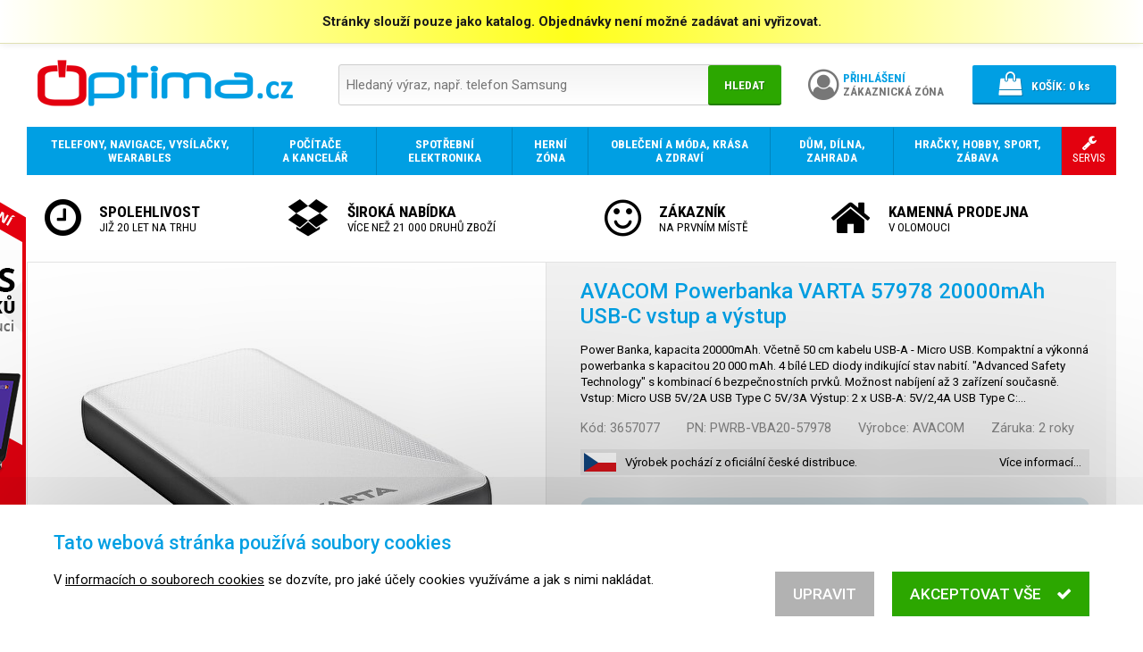

--- FILE ---
content_type: text/html; charset=UTF-8
request_url: https://www.optima.cz/avacom-powerbanka-varta-57978-20000mah-usb-c-vstup-a-vystup_i3657077
body_size: 13200
content:
<!DOCTYPE html>
<html lang="cs">

<head>
<meta charset="utf-8">
<meta name="viewport" content="width=device-width, initial-scale=1, user-scalable=yes">
<meta name="description" content="Power Banka, kapacita 20000mAh. Včetně 50 cm kabelu USB-A - Micro USB.  Kompaktní a výkonná powerbanka s kapacitou 20 000 mAh. 4 bílé LED diody indikující…">
<meta name="keywords" content="elektronika, mobil, notebook, počítač, tablet, telefon">
<meta name="author" content="OPTIMA DAX s.r.o.">
<meta name="robots" content="index, follow">
<meta property="og:site_name" content="E-shop OPTIMA.cz">
<meta property="og:type" content="product">
<meta property="og:title" content="AVACOM Powerbanka VARTA 57978 20000mAh USB-C vstup a výstup">
<meta property="og:description" content="Power Banka, kapacita 20000mAh. Včetně 50 cm kabelu USB-A - Micro USB.  Kompaktní a výkonná powerbanka s kapacitou 20 000 mAh. 4 bílé LED diody indikující…">
<meta property="og:url" content="https://www.optima.cz/avacom-powerbanka-varta-57978-20000mah-usb-c-vstup-a-vystup_i3657077">
<title>AVACOM Powerbanka VARTA 57978 20000mAh USB-C vstup a výstup | OPTIMA.cz</title>
<base href="https://www.optima.cz/">
<link rel="shortcut icon" href="favicon.ico">
<link rel="stylesheet" type="text/css" href="font-awesome.css?1478046254">
<link rel="stylesheet" type="text/css" href="//fonts.googleapis.com/css?family=Roboto:300,400,500,700,900&amp;subset=latin-ext">
<link rel="stylesheet" type="text/css" href="//fonts.googleapis.com/css?family=Roboto+Condensed:300,400,700&amp;subset=latin-ext">
<link rel="stylesheet" type="text/css" href="swipebox/css/swipebox.css?1570387991">
<link rel="stylesheet" type="text/css" href="jquery/jquery-ui.min.css?1495008418">
<link rel="stylesheet" type="text/css" href="jquery/jquery-ui.custom.min.css?1532113655">
<link rel="stylesheet" type="text/css" href="default.min.css?1579131164">
<link rel="stylesheet" type="text/css" href="print.min.css?1536099049" media="print">
<link rel="stylesheet" type="text/css" href="main.min.css?1640960607">
<!--[if lt IE 9]><link rel="stylesheet" type="text/css" href="ie.min.css?1522622598">
<script src="html5.min.js"></script><![endif]-->
<script src="jquery/jquery.min.js?1469467463"></script>
<script src="jquery/jquery-migrate.min.js?1469468661"></script>
<script src="jquery/jquery-ui.min.js?1495008418"></script>
<script src="jquery/jquery.mobile.custom.min.js?1492427884"></script>
<script src="swipebox/js/jquery.swipebox.min.js?1570323064"></script>
<script src="script.min.js?1594398495"></script>
<script src="eyelet.min.js?1594398502"></script>
<script src="cart.min.js?1609378809"></script>
<script>
/* <![CDATA[ */
var cart = new Cart('40cd750bba9870f18aada2478b24840a');
/* ]]> */
</script>
</head>

<body>
<script>
/* <![CDATA[ */
var removeUtmsTimeout=null;var removeUtms=function(){if(removeUtmsTimeout){clearTimeout(removeUtmsTimeout);removeUtmsTimeout=null;}var l=window.location;var s=l.search;s=s.replace(/[\?&]utm_\w+=([^&]*|$)/ig,'');s=s.replace(/^&/,'?');var h=l.hash;h=h.replace(/[&#]utm_\w+=([^&]*|$)/ig,'');h=h.replace(/^&/,'');if(s!=l.search||h!=l.hash){if(window.history.replaceState){history.replaceState({},'',l.href.split('#')[0].split('?')[0]+s+h);}else if(h!=l.hash){l.hash=h;}}};removeUtmsTimeout=setTimeout(removeUtms,3000);
/* ]]> */
</script><header><div class="attention" onclick="$('body > header > .attention').slideUp();"><div>Stránky slouží pouze jako katalog. Objednávky není možné zadávat ani vyřizovat.</div></div><div class="header"><div class="logo"><a href="./" tabindex="-1"><img src="images/logo.png" alt="OPTIMA.cz - prodej smartphonů, mobilních telefonů, tabletů a notebooků"></a></div><div class="search priority"><form action="./" method="get" onsubmit="if(this.hledat.value==''){this.hledat.focus();return false;}else{showSpinner();}"><div class="search-box"><div><input type="search" name="hledat" value="" placeholder="Hledaný výraz, např. telefon Samsung"></div><div><button type="submit">Hledat</button></div></div></form></div><div class="account"><a href="prihlaseni/"><div><i class="fa fa-user-circle-o" aria-hidden="true"></i></div><div><span>Přihlášení</span><br>Zákaznická zóna</div></a></div><div class="search-alt priority"><a tabindex="0" onclick="$(this).next('.search').toggle();"><i class="fa fa-search" aria-hidden="true"></i></a><div class="search priority"><form action="./" method="get" onsubmit="if(this.hledat.value==''){this.hledat.focus();return false;}else{showSpinner();}"><div class="search-box"><div><input type="search" name="hledat" value="" placeholder="Hledaný výraz, např. telefon Samsung"></div><div><button type="submit">Hledat</button></div></div></form></div></div><div class="cart"><div><a href="nakupni-kosik/"><div><i class="fa fa-shopping-bag" aria-hidden="true"></i></div><div><span>Košík:</span> <span class="items-quantity">0</span> ks</div></a></div></div></div></header><script>
/* <![CDATA[ */
jQuery(function($){setupCartPopup();});
/* ]]> */
</script><nav><ul><li><a href="telefony-navigace-vysilacky-wearables/_c164"><span><span><strong>Telefony, navigace, vysílačky, wearables</strong></span></span></a><div class="grid"><div class="category"><div><a href="telefony/_c924" tabindex="-1" class="image"><noscript data-img-src="image_i.php?id=107604&amp;format=3"><img src="image_i.php?id=107604&amp;format=3" alt=""></noscript></a><div class="text"><a href="telefony/_c924"><strong>Telefony</strong></a><br><a href="chytre-mobilni-telefony-smartphony/_c183">Chytré telefony</a>, <a href="mobilni-telefony-pro-seniory/_c869">Pro seniory</a>, <a href="odolne-a-specialni-telefony/_c868">Odolné a speciální</a>, <a href="klasicke-stolni-telefony/_c191">Stolní telefony</a>, <a href="bezdratove-telefony/_c870">Bezdrátové telefony</a>, <a href="telefony-voip-ip-skype/_c195">Telefony VoIP, IP, Skype</a></div></div></div><div class="category"><div><a href="wearables-nositelna-elektronika/_c193" tabindex="-1" class="image"><noscript data-img-src="image_i.php?id=434053&amp;format=3"><img src="image_i.php?id=434053&amp;format=3" alt=""></noscript></a><div class="text"><a href="wearables-nositelna-elektronika/_c193"><strong>Wearables, chytrá elektronika</strong></a><br><a href="chytre-hodinky/_c675">Chytré hodinky</a>, <a href="wearables-nositelna-elektronika/_c193?vyrobce=xiaomi">Xiaomi</a>, <a href="wearables-nositelna-elektronika/_c193?vyrobce=iget">iGET</a>, <a href="wearables-nositelna-elektronika/_c193?vyrobce=apple">Apple</a>, <a href="wearables-nositelna-elektronika/_c193?vyrobce=umax">UMAX</a></div></div></div><div class="category"><div><a href="gps-navigace/_c192" tabindex="-1" class="image"><noscript data-img-src="image_i.php?id=704417&amp;format=3"><img src="image_i.php?id=704417&amp;format=3" alt=""></noscript></a><div class="text"><a href="gps-navigace/_c192"><strong>GPS navigace</strong></a></div></div></div><div class="category"><div><a href="faxy/_c871" tabindex="-1" class="image"><noscript data-img-src="image_i.php?id=345602&amp;format=3"><img src="image_i.php?id=345602&amp;format=3" alt=""></noscript></a><div class="text"><a href="faxy/_c871"><strong>Faxy</strong></a></div></div></div><div class="category"><div><a href="vysilacky/_c194" tabindex="-1" class="image"><noscript data-img-src="image_i.php?id=341365&amp;format=3"><img src="image_i.php?id=341365&amp;format=3" alt=""></noscript></a><div class="text"><a href="vysilacky/_c194"><strong>Vysílačky</strong></a><br><a href="vysilacky/_c194?vyrobce=1954">Nedis</a>, <a href="vysilacky/_c194?vyrobce=evolveo">EVOLVEO</a></div></div></div><div class="category"><div><a href="prislusenstvi-pro-telefony-navigace-vysilacky-a-wearables/_c410" tabindex="-1" class="image"><noscript data-img-src="image_i.php?id=626072&amp;format=3"><img src="image_i.php?id=626072&amp;format=3" alt=""></noscript></a><div class="text"><a href="prislusenstvi-pro-telefony-navigace-vysilacky-a-wearables/_c410"><strong>Příslušenství</strong></a><br><a href="baterie-pro-telefony/_c716">Baterie pro telefony</a>, <a href="data-prislusenstvi-kabely/_c717">Data příslušenství, kabely</a>, <a href="drzaky-pro-mobilni-telefony/_c864">Držáky pro mobilní telefony</a>, <a href="napajeci-adaptery-nabijecky/_c719">Napájecí adaptéry, nabíječky</a>, <a href="powerbanky/_c872">Powerbanky</a>, <a href="prislusenstvi-pro-telefony-navigace-vysilacky-a-wearables/_c410">...</a></div></div></div></div></li><li><a href="vypocetni-a-kancelarska-technika/_c165"><span><span><strong>Počítače a kancelář</strong></span></span></a><div class="grid"><div class="category"><div><a href="notebooky-a-prislusenstvi/_c178" tabindex="-1" class="image"><noscript data-img-src="image_i.php?id=525023&amp;format=3"><img src="image_i.php?id=525023&amp;format=3" alt=""></noscript></a><div class="text"><a href="notebooky-a-prislusenstvi/_c178"><strong>Notebooky a příslušenství</strong></a><br><a href="notebooky/_c891">Notebooky</a>, <a href="prislusenstvi-pro-notebooky/_c506">Příslušenství</a></div></div></div><div class="category"><div><a href="stolni-pocitace/_c174" tabindex="-1" class="image"><noscript data-img-src="image_i.php?id=496666&amp;format=3"><img src="image_i.php?id=496666&amp;format=3" alt=""></noscript></a><div class="text"><a href="stolni-pocitace/_c174"><strong>Stolní počítače</strong></a><br><a href="stolni-pocitace/_c174?vyrobce=hewlett-packard">HP</a>, <a href="stolni-pocitace/_c174?vyrobce=dell">Dell</a>, <a href="stolni-pocitace/_c174?vyrobce=lenovo">Lenovo</a>, <a href="stolni-pocitace/_c174?vyrobce=asus">ASUS</a>, <a href="stolni-pocitace/_c174?vyrobce=acer">Acer</a>, <a href="stolni-pocitace/_c174?vyrobce=hal3000">HAL3000</a>, <a href="stolni-pocitace/_c174?vyrobce=msi">MSI</a>, <a href="stolni-pocitace/_c174?vyrobce=apple">Apple</a>, <a href="stolni-pocitace/_c174?vyrobce=asrock">ASRock</a>, <a href="stolni-pocitace/_c174?vyrobce=gigabyte">GIGABYTE</a>, <a href="stolni-pocitace/_c174?vyrobce=newstar">NewStar</a></div></div></div><div class="category"><div><a href="pocitacove-prislusenstvi-a-doplnky/_c251" tabindex="-1" class="image"><noscript data-img-src="image_i.php?id=550722&amp;format=3"><img src="image_i.php?id=550722&amp;format=3" alt=""></noscript></a><div class="text"><a href="pocitacove-prislusenstvi-a-doplnky/_c251"><strong>Počítačové příslušenství a doplňky</strong></a><br><a href="klavesnice-mysi-herni-ovladace/_c306">Klávesnice, myši, herní ovladače</a>, <a href="reproduktory/_c307">Reproduktory</a>, <a href="sluchatka-mikrofony-a-hands-free-sady/_c308">Sluchátka, mikrofony a hands-free sady</a>, <a href="media-a-obaly/_c393">Média a obaly</a>, <a href="pocitacove-prislusenstvi-a-doplnky/_c251">...</a></div></div></div><div class="category"><div><a href="pocitacove-komponenty/_c176" tabindex="-1" class="image"><noscript data-img-src="image_i.php?id=609448&amp;format=3"><img src="image_i.php?id=609448&amp;format=3" alt=""></noscript></a><div class="text"><a href="pocitacove-komponenty/_c176"><strong>Počítačové komponenty</strong></a><br><a href="procesory/_c228">Procesory</a>, <a href="zakladni-desky/_c231">Základní desky</a>, <a href="pameti/_c232">Paměti</a>, <a href="graficke-karty/_c177">Grafické karty</a>, <a href="disky-a-radice/_c962">Disky a řadiče</a>, <a href="pc-skrine/_c229">PC skříně</a>, <a href="pc-zdroje/_c236">PC zdroje</a>, <a href="chlazeni/_c238">Chlazení</a>, <a href="zvukove-karty/_c235">Zvukové karty</a>, <a href="pocitacove-komponenty/_c176">...</a></div></div></div><div class="category"><div><a href="monitory/_c190" tabindex="-1" class="image"><noscript data-img-src="image_i.php?id=774404&amp;format=3"><img src="image_i.php?id=774404&amp;format=3" alt=""></noscript></a><div class="text"><a href="monitory/_c190"><strong>Monitory</strong></a><br><a href="monitory-komercni-panely/_c2316">Monitory, komerční panely</a>, <a href="lcd-led-monitory-do-20/_c522">Do 20&quot; LCD/LED monitory</a>, <a href="21-22-lcd-led-monitory/_c521">21 - 22&quot; LCD/LED monitory</a>, <a href="23-25-lcd-led-monitory/_c519">23 - 25&quot; LCD/LED monitory</a>, <a href="prislusenstvi-k-monitorum/_c518">Příslušenství</a>, <a href="monitory/_c190">...</a></div></div></div><div class="category"><div><a href="pocitace-all-in-one-vse-v-jednom/_c978" tabindex="-1" class="image"><noscript data-img-src="image_i.php?id=982476&amp;format=3"><img src="image_i.php?id=982476&amp;format=3" alt=""></noscript></a><div class="text"><a href="pocitace-all-in-one-vse-v-jednom/_c978"><strong>Počítače All-in-One</strong></a><br><a href="pocitace-all-in-one-vse-v-jednom/_c978?vyrobce=hewlett-packard">HP</a>, <a href="pocitace-all-in-one-vse-v-jednom/_c978?vyrobce=asus">ASUS</a>, <a href="pocitace-all-in-one-vse-v-jednom/_c978?vyrobce=acer">Acer</a>, <a href="pocitace-all-in-one-vse-v-jednom/_c978?vyrobce=lenovo">Lenovo</a>, <a href="pocitace-all-in-one-vse-v-jednom/_c978?vyrobce=dell">Dell</a>, <a href="pocitace-all-in-one-vse-v-jednom/_c978?vyrobce=umax">UMAX</a></div></div></div><div class="category"><div><a href="tablety-a-ctecky-elektronickych-knih/_c185" tabindex="-1" class="image"><noscript data-img-src="image_i.php?id=564673&amp;format=3"><img src="image_i.php?id=564673&amp;format=3" alt=""></noscript></a><div class="text"><a href="tablety-a-ctecky-elektronickych-knih/_c185"><strong>Tablety a čtečky knih</strong></a><br><a href="tablety/_c334">Tablety</a>, <a href="ctecky-elektronickych-knih/_c476">Čtečky e-knih</a>, <a href="prislusenstvi-k-tabletum-a-cteckam-knih/_c337">Příslušenství</a>, <a href="tablety-a-ctecky-elektronickych-knih/_c185?vyrobce=logitech">Logitech</a>, <a href="tablety-a-ctecky-elektronickych-knih/_c185?vyrobce=hewlett-packard">HP</a>, <a href="tablety-a-ctecky-elektronickych-knih/_c185?vyrobce=prestigio">Prestigio</a></div></div></div><div class="category"><div><a href="sitove-prvky/_c187" tabindex="-1" class="image"><noscript data-img-src="image_i.php?id=250164&amp;format=3"><img src="image_i.php?id=250164&amp;format=3" alt=""></noscript></a><div class="text"><a href="sitove-prvky/_c187"><strong>Síťové prvky</strong></a><br><a href="access-pointy-routery/_c432">Access pointy, routery</a>, <a href="kabelaz-a-prislusenstvi/_c499">Kabeláž a příslušenství</a>, <a href="rackove-skrine/_c509">Rackové skříně</a>, <a href="sitova-uloziste-nas/_c500">Síťová úložiště NAS</a>, <a href="sitove-karty-a-adaptery/_c501">Síťové karty a adaptéry</a>, <a href="switche/_c379">Switche</a>, <a href="sitove-prvky/_c187">...</a></div></div></div><div class="category"><div><a href="tiskarny-kopirky-multifunkcni-zarizeni/_c179" tabindex="-1" class="image"><noscript data-img-src="image_i.php?id=671448&amp;format=3"><img src="image_i.php?id=671448&amp;format=3" alt=""></noscript></a><div class="text"><a href="tiskarny-kopirky-multifunkcni-zarizeni/_c179"><strong>Tiskárny, kopírky, multifunkční zařízení</strong></a><br><a href="tiskarny/_c411">Tiskárny</a>, <a href="prislusenstvi-a-spotrebni-material/_c351">Příslušenství a spotřební materiál</a>, <a href="rozsireni-zaruky/_c667">Rozšíření záruky</a>, <a href="tiskarny-kopirky-multifunkcni-zarizeni/_c179?vyrobce=1716">Leitz</a>, <a href="tiskarny-kopirky-multifunkcni-zarizeni/_c179?vyrobce=1979">NOBO</a>, <a href="tiskarny-kopirky-multifunkcni-zarizeni/_c179?vyrobce=peach">Peach</a></div></div></div><div class="category"><div><a href="skenery/_c184" tabindex="-1" class="image"><noscript data-img-src="image_i.php?id=62427&amp;format=3"><img src="image_i.php?id=62427&amp;format=3" alt=""></noscript></a><div class="text"><a href="skenery/_c184"><strong>Skenery</strong></a><br><a href="prislusenstvi-ke-skenerum/_c515">Příslušenství</a>, <a href="skenery/_c184?vyrobce=1583">Reflecta</a>, <a href="skenery/_c184?vyrobce=canon">Canon</a>, <a href="skenery/_c184?vyrobce=epson">Epson</a>, <a href="skenery/_c184?vyrobce=ricoh">Ricoh</a>, <a href="skenery/_c184?vyrobce=brother">Brother</a>, <a href="skenery/_c184?vyrobce=hewlett-packard">HP</a></div></div></div><div class="category"><div><a href="projekcni-technika-interaktivni-tabule/_c180" tabindex="-1" class="image"><noscript data-img-src="image_i.php?id=782960&amp;format=3"><img src="image_i.php?id=782960&amp;format=3" alt=""></noscript></a><div class="text"><a href="projekcni-technika-interaktivni-tabule/_c180"><strong>Projekční technika, interaktivní tabule</strong></a><br><a href="projektory/_c182">Projektory</a>, <a href="promitaci-platna/_c641">Promítací plátna</a>, <a href="interaktivni-tabule/_c511">Interaktivní tabule</a>, <a href="vizualizery/_c512">Vizualizéry</a>, <a href="prislusenstvi-k-projekcni-technice/_c343">Příslušenství</a></div></div></div><div class="category"><div><a href="dohledove-systemy-ip-kamery-webkamery/_c372" tabindex="-1" class="image"><noscript data-img-src="image_i.php?id=686353&amp;format=3"><img src="image_i.php?id=686353&amp;format=3" alt=""></noscript></a><div class="text"><a href="dohledove-systemy-ip-kamery-webkamery/_c372"><strong>Dohledové systémy, IP kamery, webkamery</strong></a><br><a href="drzaky/_c2167">Držáky</a>, <a href="ip-ptz-cloud-web-outdoor-kamery/_c2159">IP, PTZ, Cloud, Web, outdoor, kamery</a>, <a href="nvr-k-dohledovym-systemum/_c2162">NVR k dohledovým systémům</a></div></div></div><div class="category"><div><a href="kancelarska-technika-a-potreby/_c173" tabindex="-1" class="image"><noscript data-img-src="image_i.php?id=76495&amp;format=3"><img src="image_i.php?id=76495&amp;format=3" alt=""></noscript></a><div class="text"><a href="kancelarska-technika-a-potreby/_c173"><strong>Kancelářská technika a potřeby</strong></a><br><a href="cistici-prostredky/_c395">Čistící prostředky</a>, <a href="kalkulacky/_c302">Kalkulačky</a>, <a href="laminatory/_c854">Laminátory</a>, <a href="laminovaci-folie/_c303">Laminovací fólie</a>, <a href="rezacky-na-papir/_c304">Řezačky na papír</a>, <a href="skartovace/_c297">Skartovače</a>, <a href="stojany-a-drzaky/_c396">Stojany a držáky</a>, <a href="termovazby/_c2224">Termovazby</a>, <a href="kancelarska-technika-a-potreby/_c173">...</a></div></div></div><div class="category"><div><a href="servery/_c287" tabindex="-1" class="image"><noscript data-img-src="image_i.php?id=437255&amp;format=3"><img src="image_i.php?id=437255&amp;format=3" alt=""></noscript></a><div class="text"><a href="servery/_c287"><strong>Servery</strong></a><br><a href="prislusenstvi-k-serverum/_c413">Příslušenství</a>, <a href="servery/_c287?vyrobce=lenovo">Lenovo</a>, <a href="servery/_c287?vyrobce=digitus">DIGITUS</a>, <a href="servery/_c287?vyrobce=opticord">Opticord</a>, <a href="servery/_c287?vyrobce=dell">Dell</a>, <a href="servery/_c287?vyrobce=fujitsu">Fujitsu</a>, <a href="servery/_c287?vyrobce=supermicro">Supermicro</a>, <a href="servery/_c287?vyrobce=aten">ATEN</a>, <a href="servery/_c287?vyrobce=solarix">Solarix</a></div></div></div><div class="category"><div><a href="ups-prepetove-ochrany-zalozni-zdroje/_c188" tabindex="-1" class="image"><noscript data-img-src="image_i.php?id=310261&amp;format=3"><img src="image_i.php?id=310261&amp;format=3" alt=""></noscript></a><div class="text"><a href="ups-prepetove-ochrany-zalozni-zdroje/_c188"><strong>UPS, přepěťové ochrany, záložní zdroje</strong></a><br><a href="ups-prepetove-ochrany-zalozni-zdroje/_c188?vyrobce=apc">APC</a>, <a href="ups-prepetove-ochrany-zalozni-zdroje/_c188?vyrobce=eaton">Eaton</a>, <a href="ups-prepetove-ochrany-zalozni-zdroje/_c188?vyrobce=avacom">AVACOM</a>, <a href="ups-prepetove-ochrany-zalozni-zdroje/_c188?vyrobce=cyberpower">CyberPower</a>, <a href="ups-prepetove-ochrany-zalozni-zdroje/_c188?vyrobce=1714">LEGRAND</a>, <a href="ups-prepetove-ochrany-zalozni-zdroje/_c188?vyrobce=1304">FUKAWA</a>, <a href="ups-prepetove-ochrany-zalozni-zdroje/_c188?vyrobce=eurocase">Eurocase</a>, <a href="ups-prepetove-ochrany-zalozni-zdroje/_c188?vyrobce=1761">Long</a>, <a href="ups-prepetove-ochrany-zalozni-zdroje/_c188?vyrobce=t6-power">T6 power</a>, <a href="ups-prepetove-ochrany-zalozni-zdroje/_c188?vyrobce=panasonic">Panasonic</a></div></div></div><div class="category"><div><a href="graficke-tablety/_c689" tabindex="-1" class="image"><noscript data-img-src="image_i.php?id=27450&amp;format=3"><img src="image_i.php?id=27450&amp;format=3" alt=""></noscript></a><div class="text"><a href="graficke-tablety/_c689"><strong>Grafické tablety</strong><br>Grafický tablet je speciální polohovací zařízení s bezdrátovým perem určené pro použití zejména v grafických programech.</a></div></div></div><div class="category"><div><a href="pokladni-systemy-eet/_c189" tabindex="-1" class="image"><noscript data-img-src="image_i.php?id=384998&amp;format=3"><img src="image_i.php?id=384998&amp;format=3" alt=""></noscript></a><div class="text"><a href="pokladni-systemy-eet/_c189"><strong>Pokladní systémy EET</strong></a><br><a href="ctecky-carovych-kodu/_c279">Čtečky čárových kódů</a>, <a href="monitory-pro-pokladni-systemy/_c280">Monitory pro pokladní systémy</a>, <a href="pokladni-tiskarny/_c277">Pokladní tiskárny</a>, <a href="spotrebni-material-a-prislusenstvi/_c283">Spotřební materiál a příslušenství</a></div></div></div><div class="category"><div><a href="software/_c175" tabindex="-1" class="image"><noscript data-img-src="image_i.php?id=463336&amp;format=3"><img src="image_i.php?id=463336&amp;format=3" alt=""></noscript></a><div class="text"><a href="software/_c175"><strong>Software</strong></a><br><a href="operacni-systemy/_c289">Operační systémy</a>, <a href="antivirove-programy-a-bezpecnostni-software/_c288">Antivirový a bezpečnostní software</a>, <a href="kancelarske-aplikace/_c290">Kancelářské aplikace</a>, <a href="graficke-programy/_c291">Grafika a design</a>, <a href="zalohovaci-software/_c364">Zálohování</a>, <a href="software/_c175">...</a></div></div></div></div></li><li><a href="spotrebni-elektronika/_c168"><span><span><strong>Spotřební elektronika</strong></span></span></a><div class="grid"><div class="category"><div><a href="televize/_c242" tabindex="-1" class="image"><noscript data-img-src="image_i.php?id=498910&amp;format=3"><img src="image_i.php?id=498910&amp;format=3" alt=""></noscript></a><div class="text"><a href="televize/_c242"><strong>Televize</strong></a><br><a href="televize/_c242?vyrobce=strong">STRONG</a>, <a href="televize/_c242?vyrobce=samsung">Samsung</a>, <a href="televize/_c242?vyrobce=vivax">VIVAX</a>, <a href="televize/_c242?vyrobce=hama">Hama</a>, <a href="televize/_c242?vyrobce=lg">LG</a>, <a href="televize/_c242?vyrobce=sony">Sony</a></div></div></div><div class="category"><div><a href="dvb-t-dvb-t2-a-satelitni-technika/_c260" tabindex="-1" class="image"><noscript data-img-src="image_i.php?id=313307&amp;format=3"><img src="image_i.php?id=313307&amp;format=3" alt=""></noscript></a><div class="text"><a href="dvb-t-dvb-t2-a-satelitni-technika/_c260"><strong>DVB-T a satelitní technika</strong></a><br><a href="anteny-dvb-t-a-dvb-t2/_c456">Antény DVB-T</a>, <a href="set-top-boxy/_c459">Set-top boxy</a>, <a href="satelitni-prijimace/_c458">Satelitní přijímače</a>, <a href="satelitni-prepinace-slucovace-a-rozbocovace/_c464">Satelitní přepínače, slučovače a rozbočovače</a></div></div></div><div class="category"><div><a href="audio/_c244" tabindex="-1" class="image"><noscript data-img-src="image_i.php?id=501421&amp;format=3"><img src="image_i.php?id=501421&amp;format=3" alt=""></noscript></a><div class="text"><a href="audio/_c244"><strong>Audio</strong></a><br><a href="reprosoustavy-a-reproduktory/_c446">Reprosoustavy a reproduktory</a>, <a href="sluchatka/_c447">Sluchátka</a>, <a href="mikrofony/_c2315">Mikrofony</a>, <a href="mp3-mp4-prehravace-a-radia/_c449">MP3, MP4 přehrávače a rádia</a>, <a href="av-receivery-zesilovace-systemy/_c451">AV receivery - zesilovače, systémy</a>, <a href="audio/_c244">...</a></div></div></div><div class="category"><div><a href="foto-video/_c418" tabindex="-1" class="image"><noscript data-img-src="image_i.php?id=521019&amp;format=3"><img src="image_i.php?id=521019&amp;format=3" alt=""></noscript></a><div class="text"><a href="foto-video/_c418"><strong>Foto &amp; video</strong></a><br><a href="fotoaparaty/_c240">Fotoaparáty</a>, <a href="objektivy-filtry-predsadky/_c241">Objektivy, filtry, předsádky</a>, <a href="videokamery/_c245">Videokamery</a>, <a href="fotobanky-fotoramecky/_c397">Fotobanky, fotorámečky</a>, <a href="dalekohledy/_c442">Dalekohledy</a>, <a href="doplnky-a-prislusenstvi/_c444">Doplňky a příslušenství</a></div></div></div><div class="category"><div><a href="domaci-kina-dvd-blu-ray-prehravace/_c248" tabindex="-1" class="image"><noscript data-img-src="image_i.php?id=705047&amp;format=3"><img src="image_i.php?id=705047&amp;format=3" alt=""></noscript></a><div class="text"><a href="domaci-kina-dvd-blu-ray-prehravace/_c248"><strong>Domácí kina, DVD / Blu-Ray přehrávače</strong></a></div></div></div><div class="category"><div><a href="baterie-nabijecky-svitilny/_c485" tabindex="-1" class="image"><noscript data-img-src="image_i.php?id=542834&amp;format=3"><img src="image_i.php?id=542834&amp;format=3" alt=""></noscript></a><div class="text"><a href="baterie-nabijecky-svitilny/_c485"><strong>Baterie, nabíječky, svítilny</strong></a><br><a href="baterie-nabijecky-svitilny/_c485?vyrobce=gp-batteries">GP Batteries</a>, <a href="baterie-nabijecky-svitilny/_c485?vyrobce=tesla">Tesla</a>, <a href="baterie-nabijecky-svitilny/_c485?vyrobce=avacom">AVACOM</a></div></div></div><div class="category"><div><a href="kabely-a-konektory/_c486" tabindex="-1" class="image"><noscript data-img-src="image_i.php?id=752986&amp;format=3"><img src="image_i.php?id=752986&amp;format=3" alt=""></noscript></a><div class="text"><a href="kabely-a-konektory/_c486"><strong>Kabely a konektory</strong></a><br><a href="kabely-a-konektory/_c486?vyrobce=gembird">Gembird</a>, <a href="kabely-a-konektory/_c486?vyrobce=akyga">Akyga</a>, <a href="kabely-a-konektory/_c486?vyrobce=digitus">DIGITUS</a>, <a href="kabely-a-konektory/_c486?vyrobce=delock">Delock</a>, <a href="kabely-a-konektory/_c486?vyrobce=283">Assmann</a>, <a href="kabely-a-konektory/_c486?vyrobce=i-tec">I-TEC</a>, <a href="kabely-a-konektory/_c486?vyrobce=aten">ATEN</a></div></div></div><div class="category"><div><a href="prislusenstvi-pro-spotrebni-elektroniku/_c510" tabindex="-1" class="image"><noscript data-img-src="image_i.php?id=715397&amp;format=3"><img src="image_i.php?id=715397&amp;format=3" alt=""></noscript></a><div class="text"><a href="prislusenstvi-pro-spotrebni-elektroniku/_c510"><strong>Příslušenství</strong></a><br><a href="prislusenstvi-pro-spotrebni-elektroniku/_c510?vyrobce=1954">Nedis</a>, <a href="prislusenstvi-pro-spotrebni-elektroniku/_c510?vyrobce=807">Sunne</a>, <a href="prislusenstvi-pro-spotrebni-elektroniku/_c510?vyrobce=connect-it">CONNECT IT</a>, <a href="prislusenstvi-pro-spotrebni-elektroniku/_c510?vyrobce=digitus">DIGITUS</a>, <a href="prislusenstvi-pro-spotrebni-elektroniku/_c510?vyrobce=gembird">Gembird</a>, <a href="prislusenstvi-pro-spotrebni-elektroniku/_c510?vyrobce=2097">Platinet</a>, <a href="prislusenstvi-pro-spotrebni-elektroniku/_c510?vyrobce=akyga">Akyga</a>, <a href="prislusenstvi-pro-spotrebni-elektroniku/_c510?vyrobce=ergotron">Ergotron</a>, <a href="prislusenstvi-pro-spotrebni-elektroniku/_c510?vyrobce=benq">BenQ</a>, <a href="prislusenstvi-pro-spotrebni-elektroniku/_c510?vyrobce=hewlett-packard">HP</a>, <a href="prislusenstvi-pro-spotrebni-elektroniku/_c510?vyrobce=immax">IMMAX</a></div></div></div></div></li><li><a href="herni-zona/_c318"><span><span><strong>Herní zóna</strong></span></span></a><div class="grid"><div class="category"><div><a href="pocitacove-a-konzolove-hry/_c321" tabindex="-1" class="image"><noscript data-img-src="image_i.php?id=875505&amp;format=3"><img src="image_i.php?id=875505&amp;format=3" alt=""></noscript></a><div class="text"><a href="pocitacove-a-konzolove-hry/_c321"><strong>Hry</strong><br>Počítačové a konzolové hry</a></div></div></div><div class="category"><div><a href="herni-konzole/_c319" tabindex="-1" class="image"><noscript data-img-src="image_i.php?id=612188&amp;format=3"><img src="image_i.php?id=612188&amp;format=3" alt=""></noscript></a><div class="text"><a href="herni-konzole/_c319"><strong>Herní konzole</strong></a><br><a href="prislusenstvi-k-hernim-konzolim/_c758">Příslušenství</a>, <a href="herni-konzole/_c319?vyrobce=lenovo">Lenovo</a>, <a href="herni-konzole/_c319?vyrobce=kingston">Kingston</a>, <a href="herni-konzole/_c319?vyrobce=msi">MSI</a></div></div></div><div class="category"><div><a href="herni-moda-prislusenstvi-a-doplnky/_c322" tabindex="-1" class="image"><noscript data-img-src="image_i.php?id=61069&amp;format=3"><img src="image_i.php?id=61069&amp;format=3" alt=""></noscript></a><div class="text"><a href="herni-moda-prislusenstvi-a-doplnky/_c322"><strong>Herní móda, příslušenství a doplňky</strong></a><br><a href="herni-moda-prislusenstvi-a-doplnky/_c322?vyrobce=connect-it">CONNECT IT</a>, <a href="herni-moda-prislusenstvi-a-doplnky/_c322?vyrobce=hewlett-packard">HP</a></div></div></div><div class="category"><div><a href="herni-sedacky/_c2191" tabindex="-1" class="image"><noscript data-img-src="image_i.php?id=961804&amp;format=3"><img src="image_i.php?id=961804&amp;format=3" alt=""></noscript></a><div class="text"><a href="herni-sedacky/_c2191"><strong>Herní sedačky</strong></a><br><a href="herni-sedacky/_c2191?vyrobce=272">Arozzi</a>, <a href="herni-sedacky/_c2191?vyrobce=canyon">Canyon</a>, <a href="herni-sedacky/_c2191?vyrobce=903">SilentiumPC</a>, <a href="herni-sedacky/_c2191?vyrobce=1716">Leitz</a></div></div></div></div></li><li><a href="obleceni-a-moda-krasa-a-zdravi/_c482"><span><span><strong>Oblečení a móda, krása a zdraví</strong></span></span></a><div class="grid"><div class="category"><div><a href="obleceni-a-moda/_c3010" tabindex="-1" class="image"><noscript data-img-src="image_i.php?id=1032583&amp;format=3"><img src="image_i.php?id=1032583&amp;format=3" alt=""></noscript></a><div class="text"><a href="obleceni-a-moda/_c3010"><strong>Oblečení a móda</strong></a></div></div></div><div class="category"><div><a href="osobni-vahy/_c3009" tabindex="-1" class="image"><noscript data-img-src="image_i.php?id=425892&amp;format=3"><img src="image_i.php?id=425892&amp;format=3" alt=""></noscript></a><div class="text"><a href="osobni-vahy/_c3009"><strong>Osobní váhy</strong></a><br><a href="osobni-vahy/_c3009?vyrobce=umax">UMAX</a>, <a href="osobni-vahy/_c3009?vyrobce=1954">Nedis</a>, <a href="osobni-vahy/_c3009?vyrobce=xiaomi">Xiaomi</a></div></div></div></div></li><li><a href="dum-dilna-zahrada/_c170"><span><span><strong>Dům, dílna, zahrada</strong></span></span></a><div class="grid"><div class="category"><div><a href="domaci-spotrebice/_c722" tabindex="-1" class="image"><noscript data-img-src="image_i.php?id=888239&amp;format=3"><img src="image_i.php?id=888239&amp;format=3" alt=""></noscript></a><div class="text"><a href="domaci-spotrebice/_c722"><strong>Domácí spotřebiče</strong></a><br><a href="kuchynske-vahy/_c729">Kuchyňské váhy</a>, <a href="mikrovlnne-trouby/_c746">Mikrovlnné trouby</a>, <a href="vysavace/_c751">Vysavače</a>, <a href="zehlicky/_c752">Žehličky</a>, <a href="ostatni-kuchynske-potreby/_c477">Ostatní kuchyňské potřeby</a>, <a href="kuchyn/_c428">Kuchyň</a></div></div></div><div class="category"><div><a href="bydleni-a-doplnky/_c265" tabindex="-1" class="image"><noscript data-img-src="image_i.php?id=423987&amp;format=3"><img src="image_i.php?id=423987&amp;format=3" alt=""></noscript></a><div class="text"><a href="bydleni-a-doplnky/_c265"><strong>Bydlení a doplňky</strong></a><br><a href="datove-zasuvky-a-strukturovana-kabelaz/_c2169">Datové zásuvky a strukturovaná kabeláž</a>, <a href="detske-potreby/_c503">Dětské potřeby</a>, <a href="doplnky-pro-domacnost/_c439">Doplňky pro domácnost</a>, <a href="drogerie-uklid/_c467">Drogerie, úklid</a>, <a href="osvetleni/_c426">Osvětlení</a>, <a href="bydleni-a-doplnky/_c265">...</a></div></div></div><div class="category"><div><a href="zahrada/_c421" tabindex="-1" class="image"><noscript data-img-src="image_i.php?id=424562&amp;format=3"><img src="image_i.php?id=424562&amp;format=3" alt=""></noscript></a><div class="text"><a href="zahrada/_c421"><strong>Zahrada</strong></a><br><a href="zahradni-technika/_c616">Zahradní technika</a></div></div></div><div class="category"><div><a href="dilna-naradi/_c311" tabindex="-1" class="image"><noscript data-img-src="image_i.php?id=625308&amp;format=3"><img src="image_i.php?id=625308&amp;format=3" alt=""></noscript></a><div class="text"><a href="dilna-naradi/_c311"><strong>Dílna, nářadí</strong></a><br><a href="naradi/_c419">Nářadí</a>, <a href="pajeci-technika/_c317">Pájecí technika</a>, <a href="merici-pristroje-lupy-a-mikroskopy/_c314">Měřicí přístroje, lupy a mikroskopy</a>, <a href="dilna-naradi/_c311?vyrobce=g21">G21</a>, <a href="dilna-naradi/_c311?vyrobce=iget">iGET</a>, <a href="dilna-naradi/_c311?vyrobce=patona">PATONA</a></div></div></div></div></li><li><a href="hracky-hobby-sport-zabava/_c415"><span><span><strong>Hračky, hobby, sport, zábava</strong></span></span></a><div class="grid"><div class="category"><div><a href="autodoplnky/_c788" tabindex="-1" class="image"><noscript data-img-src="image_i.php?id=664493&amp;format=3"><img src="image_i.php?id=664493&amp;format=3" alt=""></noscript></a><div class="text"><a href="autodoplnky/_c788"><strong>Autodoplňky</strong></a><br><a href="autochladnicky/_c789">Autochladničky</a>, <a href="autoradia/_c790">Autorádia</a>, <a href="menice-napeti/_c976">Měniče napětí</a>, <a href="nabijecky/_c793">Nabíječky</a></div></div></div></div></li><li class="service"><a href="servis/"><span><i class="fa fa-wrench" aria-hidden="true"></i><br>Servis</span></a><div class="grid"><a href="https://www.servisnotebooku.cz/opravy-notebooku/" class="category"><div><span class="image"><span class="icon"><i class="fa fa-laptop" aria-hidden="true"></i></span></span><div class="text"><strong>Opravy notebooků</strong><br>Provádíme opravy notebooků včech značek a modelů. Mezi nejčastější úkony patří výměna displeje, oprava základní desky, svaření nebo výměna pantů a podobně.</div></div></a><a href="https://servis.optima.cz/opravy-telefonu-a-tabletu/" class="category"><div><span class="image"><span class="icon"><i class="fa fa-mobile" aria-hidden="true"></i></span></span><div class="text"><strong>Opravy mobilních telefonů</strong><br>Nefunguje Vám telefon? Nevadí, pomůžeme Vám s opravou. Umíme si poradit s výměnou konektoru, displeje i zničeného skla. Opravujeme všechny značky.</div></div></a><a href="https://servis.optima.cz/opravy-telefonu-a-tabletu/" class="category"><div><span class="image"><span class="icon"><i class="fa fa-tablet" aria-hidden="true"></i></span></span><div class="text"><strong>Opravy tabletů</strong><br>Opravujeme tablety všech značek. Mezi nejčastější závady patří zlomené usb konektory, prasklé displeje a skla nebo špatně fungující software. Všechny tyto opravy provádíme za super ceny!</div></div></a><a href="https://servis.optima.cz/opravy-tiskaren/" class="category"><div><span class="image"><span class="icon"><i class="fa fa-print" aria-hidden="true"></i></span></span><div class="text"><strong>Opravy tiskáren</strong><br>Netiskne Vám tiskárna? Přineste ji k nám, náš technický tým zjistí příčinu závady a navrhne optimální řešení. Zvládáme opravy všech tiskáren, včetně inkoustových pro domácnosti.</div></div></a><a href="https://servis.optima.cz/opravy-monitoru-a-tv/" class="category"><div><span class="image"><span class="icon"><i class="fa fa-desktop" aria-hidden="true"></i></span></span><div class="text"><strong>Opravy monitorů a TV</strong><br>Přestal Vám fungovat LCD monitor nebo televizor? Nezoufejte opravíme Vám je. Provádíme opravy podsvícení i elektroniky. Po opravě v našem servisním centru bude zase jako nový!</div></div></a><a href="servis/zachrana-a-obnova-dat/" class="category"><div><span class="image"><span class="icon"><i class="fa fa-inbox" aria-hidden="true"></i></span></span><div class="text"><strong>Záchrana a obnova dat</strong><br>Zapoměli jste na zálohu a data jsou fuč? Přijďte k nám a Váš problém vyřešíme. Naše úspěšnost při záchraně dat je více než 80%. Data dostaneme z HDD, flashky i paměťové karty.</div></div></a><a href="https://servis.optima.cz/oprava-windows/" class="category"><div><span class="image"><span class="icon"><i class="fa fa-repeat" aria-hidden="true"></i></span></span><div class="text"><strong>Opravy Windows</strong><br>Máte pomalý PC nebo notebook? Nevadí, zpomalení je způsobené používáním operačního systému a je třeba jej občas „popohnat“. Provádíme optimalizace a případné reinstalace OS.</div></div></a><a href="https://servis.optima.cz/odvirovani/" class="category"><div><span class="image"><span class="icon"><i class="fa fa-magic" aria-hidden="true"></i></span></span><div class="text"><strong>Odvirování</strong><br>Počítačový vir je zákeřný a nebezpečný! Poradíme Vám v prevenci proti virům, ale i pokud již vir v počítači máte. Mezi nejčastější viry patří trojské koně, policie ČR, Interpol a podobně.</div></div></a></div></li></ul></nav><ul class="plus-factor"><li><div><div class="icon"><i class="fa fa-clock-o" aria-hidden="true"></i></div><div class="text"><strong>Spolehlivost</strong><br>Již 20 let na trhu</div></div></li><li><div><div class="icon"><i class="fa fa-dropbox" aria-hidden="true"></i></div><div class="text"><strong>Široká nabídka</strong><br>Více než 21 000 druhů zboží</div></div></li><li><div><div class="icon"><i class="fa fa-smile-o" aria-hidden="true"></i></div><div class="text"><strong>Zákazník</strong><br>na prvním místě</div></div></li><li><div><div class="icon"><i class="fa fa-home" aria-hidden="true"></i></div><div class="text"><strong>Kamenná prodejna</strong><br>v Olomouci</div></div></li></ul><main><a href="https://www.servisnotebooku.cz" class="eyelet" style="margin: 0 0 0 -214px; position: absolute; top: 0; left: 0;" onclick="ga('send','event',{eventCategory:'eyelet',eventAction:this.href});"><img src="images/selfpromo-notebooky-212x428.png?1580663846" alt="" class="eyelet-left" style="border: 1px solid transparent; vertical-align: top; margin-top: -215px; position: fixed; top: 50%; z-index: 96; transition: margin 500ms;"></a><div id="item"><div class="info info-a"><div class="images"><div class="container"><div class="main without-thumbs"><a href="avacom-powerbanka-varta-57978-20000mah-usb-c-vstup-a-vystup_img2414126" target="_blank" data-title="AVACOM Powerbanka VARTA 57978 20000mAh USB-C vstup a výstup" data-background="#FFFFFF" class="image" style="background: #FFFFFF;"><img src="image_i.php?id=2414126&amp;format=2" alt="AVACOM Powerbanka VARTA 57978 20000mAh USB-C vstup a výstup"></a></div></div><span class="small">Obrázky mají pouze informativní charakter a mohou se lišit od skutečnosti.</span></div><div class="info-heureka"><div class="table"><div class="icon"><img src="images/heureka/overeno-zakazniky-2.png" alt=""></div><div class="content"><div class="header"><div class="control" data-rating-id="237522344"></div><h2>Recenze spokojených zákazníků:</h2></div><div class="table"><div class="text">bezproblémový nákup</div><div class="stars"><i class="fa fa-star" aria-hidden="true"></i><i class="fa fa-star" aria-hidden="true"></i><i class="fa fa-star" aria-hidden="true"></i><i class="fa fa-star" aria-hidden="true"></i><i class="fa fa-star" aria-hidden="true"></i><br>Ověřený zákazník</div></div><script>
/* <![CDATA[ */
var heurekaShopRatingLoading = false;
function loadHereukaShopRating(ratingId, delta) {
	heurekaShopRatingLoading = true;
	$.getJSON('heureka-shop-review.php', {id: ratingId, delta: delta})
		.done(function(data){
			if (data.ratingId) {
				$('.info-heureka .control').data('rating-id', data.ratingId);
				$('.info-heureka .text').hide().html(data.text).fadeIn();
				$('.info-heureka .stars').html(data.stars + '<br>Ověřený zákazník');
			}
			heurekaShopRatingLoading = false;
		})
		.fail(function(){
			heurekaShopRatingLoading = false;
		});
}
$('.info-heureka .control').html('<i class="fa fa-chevron-left" aria-hidden="true"></i><i class="fa fa-chevron-right" aria-hidden="true"></i>');
$('.info-heureka .control i.fa').on('click', function(){
	var id = $(this).parent().data('rating-id');
	if (!id || heurekaShopRatingLoading)
		return;
	if ($(this).hasClass('fa-chevron-left')) {
		loadHereukaShopRating(id, -1);
	} else if ($(this).hasClass('fa-chevron-right')) {
		loadHereukaShopRating(id, 1);
	}
});
$('.info-heureka .icon img').wrap('<a href="https://obchody.heureka.cz/optima-cz/recenze/pozitivni" target="_blank" rel="nofollow"></a>');
/* ]]> */
</script></div></div></div></div><div class="info info-b"><h1 itemprop="name">AVACOM Powerbanka VARTA 57978 20000mAh USB-C vstup a výstup</h1><div class="perex">Power Banka, kapacita 20000mAh. Včetně 50 cm kabelu USB-A - Micro USB.

Kompaktní a výkonná powerbanka s kapacitou 20 000 mAh.
4 bílé LED diody indikující stav nabití. &quot;Advanced Safety Technology&quot; s kombinací 6 bezpečnostních prvků. Možnost nabíjení až 3 zařízení současně.

Vstup:
Micro USB 5V/2A
USB Type C 5V/3A

Výstup:
2 x USB-A: 5V/2,4A
USB Type C:…</div><div class="code"><span>Kód: <span id="item-code">3657077</span></span><span>PN: <span itemprop="mpn">PWRB-VBA20-57978</span></span><span>Výrobce: <span itemprop="brand">AVACOM</span></span><span>Záruka: <span>2 roky</span></span><meta itemprop="gtin13" content="4008496019083" /></div><div class="distribution"><span class="flag-cze"></span><span class="text">Výrobek pochází z oficiální české distribuce.</span><span class="more"><a href="vse-o-nakupu/oficialni-ceska-distribuce/">Více informací…</a></span></div><div class="availability"><div class="store-state"><span class="icon"><i class="fa fa-fw fa-times" aria-hidden="true"></i></span><span class="out-of-stock">Aktuálně není v nabídce</span></div></div></div><div class="tabs"><div class="tab"><h2><span class="selected">Popis produktu</span></h2><div class="page reduced" id="flix-inpage"><div class="content description margin">Power Banka, kapacita 20000mAh. Včetně 50 cm kabelu USB-A - Micro
USB.<br><br>Kompaktní a výkonná powerbanka s kapacitou 20 000 mAh.<br>4 bílé LED diody indikující stav nabití. "Advanced Safety
Technology" s kombinací 6 bezpečnostních prvků. Možnost nabíjení až
3 zařízení současně.<br><br>Vstup:<br>Micro USB 5V/2A<br>USB Type C 5V/3A<br><br>Výstup:<br>2 x USB-A: 5V/2,4A<br>USB Type C: 5V/3A<br><br>Rozměry: 157 x 79 x 22mm<br>Hmotnost: 435g</div></div></div><script src="//media.flixfacts.com/js/loader.js" data-flix-distributor="6" data-flix-language="cz" data-flix-brand="AVACOM" data-flix-mpn="PWRB-VBA20-57978" data-flix-ean="4008496019083" data-flix-sku="" data-flix-button="" data-flix-inpage="flix-inpage" data-flix-button-image="" data-flix-price="" data-flix-fallback-language="" async></script><script>
/* <![CDATA[ */
var flixCheckInterval = null;
var flixCheckCount = 0;
flixCheckInterval = setInterval(function(){
	flixCheckCount++;
	var $flix = $('#flix-inpage > div[id^="flixinpage_"] > #inpage-iframe-modal');
	if ($flix.length > 0) {
		$flix = $flix.parent();
		clearTimeout(flixCheckInterval);
		flixCheckInterval = null;
		if ($flix.html() == '') {
			var $content = $('#flix-inpage > div.content.description');
			if ($content.length && $content.html() == '')
				$content.closest('div.tab');
		} else {
			$flix.parent().children('div.content.description').hide();
			setTimeout(function(){
				$('#flix-ekbanner').remove();
			}, 5000);
			$flix.find('div.psg.inpage_product_assets.inpage_selector_gallery').remove();
			$flix.find('div.flix-std-container-fluid.product-specs > div.flix-std-row:first > div.inpage_glance').parent().hide().parent().css('padding-top', '0');
			$flix.find('#flix-privacy-policy').remove();
			$flix.parent().removeClass('reduced').css('max-height', 'none').css('height', 'auto');
		}
	}
	if (flixCheckCount > 9) {
		clearTimeout(flixCheckInterval);
		flixCheckInterval = null;
		var $content = $('#flix-inpage > div.content.description');
		if ($content.length && $content.html() == '')
			$content.closest('div.tab');
	}
}, 1000);
/* ]]> */
</script></div></div><script>
/* <![CDATA[ */
gtag('event','page_view',{'send_to':'AW-796287955','ecomm_prodid':3657077,'ecomm_pagetype':'product'});
/* ]]> */
</script></main><footer><div class="top"><div class="logo"><img src="images/logo-footer.png" alt="OPTIMA.cz"><span><span>| +420 587 407 456</span> <span>| prodejna@optima.cz</span></span></div><div class="subscribe"><i class="fa fa-envelope" aria-hidden="true"></i></div></div><div class="middle"><div><div><ul class="fa-ul"><li><i class="fa fa-li fa-angle-right" aria-hidden="true"></i><h4>Vše o nákupu</h4></li><li><i class="fa fa-li fa-angle-right" aria-hidden="true"></i><a href="vse-o-nakupu/obchodni-podminky/">Obchodní podmínky</a></li><li><i class="fa fa-li fa-angle-right" aria-hidden="true"></i><a href="vse-o-nakupu/moznosti-dopravy/">Možnosti dopravy</a></li><li><i class="fa fa-li fa-angle-right" aria-hidden="true"></i><a href="vse-o-nakupu/moznosti-platby/">Možnosti platby</a></li><li><i class="fa fa-li fa-angle-right" aria-hidden="true"></i><a href="vse-o-nakupu/elektronicka-evidence-trzeb/">Elektronická evidence tržeb</a></li><li><i class="fa fa-li fa-angle-right" aria-hidden="true"></i><a href="vse-o-nakupu/oficialni-ceska-distribuce/">Oficiální česká distribuce</a></li></ul></div><div><ul class="fa-ul"><li><i class="fa fa-li fa-angle-right" aria-hidden="true"></i><h4>O společnosti</h4></li><li><i class="fa fa-li fa-angle-right" aria-hidden="true"></i><a href="https://www.optima.cz/recenze/">Recenze</a></li><li><i class="fa fa-li fa-angle-right" aria-hidden="true"></i><a href="o-spolecnosti/ochrana-osobnich-udaju/">Ochrana osobních údajů</a></li><li><i class="fa fa-li fa-angle-right" aria-hidden="true"></i><a href="o-spolecnosti/kontakty/">Kontakty</a></li></ul></div></div><div><div><ul class="fa-ul"><li><i class="fa fa-li fa-angle-right" aria-hidden="true"></i><h4><a href="servis/">Servis</a></h4></li><li><i class="fa fa-li fa-angle-right" aria-hidden="true"></i><a href="https://www.servisnotebooku.cz">Opravy notebooků</a></li><li><i class="fa fa-li fa-angle-right" aria-hidden="true"></i><a href="https://servis.optima.cz/opravy-telefonu-a-tabletu/">Opravy telefonů a tabletů</a></li><li><i class="fa fa-li fa-angle-right" aria-hidden="true"></i><a href="https://servis.optima.cz/opravy-tiskaren/">Opravy tiskáren</a></li><li><i class="fa fa-li fa-angle-right" aria-hidden="true"></i><a href="servis/zachrana-a-obnova-dat/">Záchrana a obnova dat</a></li></ul></div><div><ul class="fa-ul"><li><i class="fa fa-li fa-angle-right" aria-hidden="true"></i><h4>Akce, slevy a novinky!</h4></li><li><i class="fa fa-li fa-angle-right" aria-hidden="true"></i><a href="akce-slevy-a-novinky/zakladni-cisteni-notebooku-zdarma/">Základní čištění notebooku ZDARMA!</a></li><li><i class="fa fa-li fa-angle-right" aria-hidden="true"></i><a href="akce-slevy-a-novinky/trhaky/">Trháky</a></li></ul></div></div><div><div><ul class="fa-ul"><li><i class="fa fa-li fa-angle-right" aria-hidden="true"></i><h4>Blog</h4></li><li><i class="fa fa-li fa-angle-right" aria-hidden="true"></i><a href="blog/problem-s-windows_a4">Problém s Windows?</a></li><li><i class="fa fa-li fa-angle-right" aria-hidden="true"></i><a href="blog/tak-jsme-to-dali-recenze-renovovaneho-notebooku_a3">Tak jsme to dali :-), recenze renovovaného notebooku.</a></li><li><i class="fa fa-li fa-angle-right" aria-hidden="true"></i><a href="blog/unboxing-zatim-jsme-na-tom-dobre_a2">Unboxing, zatím jsme na tom dobře...</a></li><li><i class="fa fa-li fa-angle-right" aria-hidden="true"></i><a href="blog/tvrda-zkouska-pro-optima-cz_a1">Tvrdá zkouška pro OPTIMA.cz...</a></li></ul></div></div><div><div><ul class="fa-ul"><li><i class="fa fa-li fa-angle-right" aria-hidden="true"></i><h4>OPTIMA DAX s.r.o.</h4></li><li><i class="fa fa-li fa-angle-right" aria-hidden="true"></i>Lazecká 46/3, 779 00 <strong>Olomouc</strong></li><li><i class="fa fa-li fa-angle-right" aria-hidden="true"></i>E-mail: <a href="mailto&#58;prodejna&#64;optima.cz">prodejna&#64;optima.cz</a></li><li><i class="fa fa-li fa-angle-right" aria-hidden="true"></i>Zákaznická linka: +420 587 407 456</li><li><i class="fa fa-li fa-angle-right" aria-hidden="true"></i>Servis: +420 587 407 499</li></ul></div></div></div><div class="bottom"><span>&copy; 2004 - 2026</span> <span>OPTIMA.cz,</span> <span>všechna práva vyhrazena.</span></div></footer>
<div id="cookie-bar" style="display: none;"><div><h2>Tato webová stránka používá soubory cookies</h2><div>V <a href="o-spolecnosti/ochrana-osobnich-udaju/">informacích o souborech cookies</a> se dozvíte, pro jaké účely cookies využíváme a jak s nimi nakládat.</div><div><button name="show-settings">Upravit</button><button name="allow-all" class="main">Akceptovat vše<i class="fa fa-check" aria-hidden="true"></i></button></div></div></div><div id="cookie-settings" style="display: none;"><div><h2>Nastavení cookies</h2><label for="cookie-settings-technical" class="disabled"><div><h3>Technické (povinné)</h3><div>Tyto soubory cookies jsou nutné pro správné zobrazení webových stránek a zajišťují jejich řádné fungování.</div></div><label class="checkbox"><input id="cookie-settings-technical" type="checkbox" name="cookie-settings[]" value="technical" checked disabled><i class="fa" aria-hidden="true"></i></label></label><label for="cookie-settings-analytical"><div><h3>Analytické</h3><div>Účelem analytických cookies je zjistit, jak uživatelé webové stránky používají a sledovat jejich návštěvnost. Tyto funkce nám umožňují zlepšit kvalitu a obsah webových stránek.</div></div><label class="checkbox"><input id="cookie-settings-analytical" type="checkbox" name="cookie-settings[]" value="analytical"><i class="fa" aria-hidden="true"></i></label></label><label for="cookie-settings-conversion"><div><h3>Konverzní a trackingové</h3><div>Tyto soubory cookies umožňují společnosti analyzovat výkon různých prodejních kanálů.</div></div><label class="checkbox"><input id="cookie-settings-conversion" type="checkbox" name="cookie-settings[]" value="conversion"><i class="fa" aria-hidden="true"></i></label></label><label for="cookie-settings-marketing"><div><h3>Marketingové</h3><div>Tyto soubory cookies slouží k marketingovým účelům, přičemž shromažďují informace pro lepší přizpůsobení reklamních sdělení zájmům uživatelů webových stránek.</div></div><label class="checkbox"><input id="cookie-settings-marketing" type="checkbox" name="cookie-settings[]" value="marketing"><i class="fa" aria-hidden="true"></i></label></label><div><div><button name="required">Odmítnout vše</button></div><div><button name="selected">Potvrdit moje volby</button></div><div><button name="all" class="main">Akceptovat vše<i class="fa fa-check" aria-hidden="true"></i></button></div></div></div></div><script>
/* <![CDATA[ */
$("#cookie-settings button").on("click",function(){var b=$(this).attr("name"),c=[],a=new Date;"required"==b?($('#cookie-settings input[name="cookie-settings[]"]:disabled:checked').each(function(){c.push($(this).val())}),a.setMonth(a.getMonth()+1)):"selected"==b?($('#cookie-settings input[name="cookie-settings[]"]:checked').each(function(){c.push($(this).val())}),a.setMonth(a.getMonth()+Math.max(1,4*($('#cookie-settings input[name="cookie-settings[]"]:checked').length-1)))):"all"==b&&($('#cookie-settings input[name="cookie-settings[]"]').each(function(){c.push($(this).val())}),a.setFullYear(a.getFullYear()+1));document.cookie="cookie-settings="+c+"; expires="+a.toUTCString()+"; path=/";$("#cookie-settings").removeClass("show");$("#cookie-bar").removeClass("show");setTimeout(function(){$("#cookie-settings").hide();$("#cookie-bar").hide();$("body").removeClass("no-scrollbar")},1E3)});$("#cookie-bar button").on("click",function(){var b=$(this).attr("name");"show-settings"==b?($("body").addClass("no-scrollbar"),$("#cookie-settings").show().addClass("show")):"allow-all"==b&&$('#cookie-settings button[name="all"]').trigger("click")});$("#cookie-bar").show().addClass("show");
/* ]]> */
</script><script>
/* <![CDATA[ */
$('footer a[href="o-spolecnosti/ochrana-osobnich-udaju/"]').closest('li').after('<li><i class="fa fa-li fa-angle-right" aria-hidden="true"></i><a href="./?cookies">Nastavení souborů cookies</a></li>');
/* ]]> */
</script></body>

</html>

--- FILE ---
content_type: text/css
request_url: https://www.optima.cz/jquery/jquery-ui.custom.min.css?1532113655
body_size: 183
content:
.ui-slider .ui-slider-handle{background:#009fe3;margin-left:-20px;padding:10px 10px 9px;top:-16px;border-radius:3px}.ui-slider:after,.ui-slider:before{content:'';background:#ebebeb;border-top:1px solid #afafaf;border-bottom:1px solid #afafaf;display:block;position:absolute;top:-1px;left:-.6em;right:-.6em;bottom:-1px}.ui-slider:before{background:linear-gradient(to right,#ebebeb 20px,transparent 100px);border-left:1px solid #afafaf;margin-left:-11px}.ui-slider:after{background:linear-gradient(to left,#ebebeb 20px,transparent 100px);border-right:1px solid #afafaf;margin-right:-11px}.ui-slider-handle{outline-offset:-1px}.ui-slider-horizontal{background:#f8f8f8;background-image:repeating-linear-gradient(-45deg,rgba(0,0,0,.05),rgba(0,0,0,.05) 20px,transparent 20px,transparent 30px);border-color:#afafaf!important;margin:15px 20px 14px;height:7px}.ui-slider-horizontal .ui-slider-range{background:#dcf4ff;border-top:1px solid #009fe3;border-bottom:1px solid #009fe3;top:-1px}

--- FILE ---
content_type: text/css
request_url: https://www.optima.cz/default.min.css?1579131164
body_size: 4387
content:
@keyframes navBalloonTop{0%{margin-bottom:6px}to{margin-bottom:10px}}:root{--web-width: 1220px}body,html{background:#fff}body{color:#000;font-family:'Roboto',sans-serif;font-size:11pt;font-weight:400;margin:0 auto;width:100%}body.no-scrollbar{overflow:hidden}*{border:0;font:inherit;text-decoration:none}span.space{display:inline-block;width:.25em}body>header{background:inherit}body>header.fixed{position:fixed;top:0;left:0;right:0;z-index:1001}body>header>.attention{color:#000;background:#ff0;background-image:linear-gradient(to right,#fff,#ff0,#fff);border-bottom:1px solid #dda;font-weight:700;text-align:center;z-index:9999;opacity:.9;box-shadow:0 0 10px rgba(0,0,0,.1)}body>header>.attention>div{padding:15px 30px}body>header>.attention a{color:inherit;text-decoration:underline}body>header .header,body>header>.upper-bar{margin:0 auto;max-width:1220px;max-width:var(--web-width)}body>header>.upper-bar{color:#fff;background:#009fe3;border-bottom:2px solid #0074a5;border-bottom-left-radius:3px;border-bottom-right-radius:3px;font-family:'Roboto Condensed';font-size:10pt;font-weight:700;text-align:right;text-transform:uppercase;text-shadow:1px 1px 0 rgba(0,0,0,.25)}body>header>.upper-bar a{color:#fff;border-left:1px solid #0074a5;padding:5px 20px;display:inline-block}body>header .header{background:#fff;display:table;width:100%}body>header .header.shadow{box-shadow:0 10px 10px -10px rgba(0,0,0,.2);transition:box-shadow 500ms}body>header .header>*{white-space:nowrap;text-align:center;vertical-align:middle;display:table-cell}body>header .header>.logo{margin:0;padding:18px 32px 23px 12px;text-align:left;max-width:143px}body>header .header>.logo img{border:0;vertical-align:middle;width:100%;min-width:143px;max-width:286px}body>header .header .search>form>div{background-image:linear-gradient(#f3f3f3,#fff);border:1px solid #cdcdcd;display:table;width:100%;position:relative;z-index:0;border-radius:3px}body>header .header .search>form>div.datalist-opened{border-bottom-left-radius:0}body>header .header .search>form>div.datalist-opened button{border-bottom-right-radius:0}body>header .header .search>form>div>div{display:table-cell;width:99%}body>header .header .search>form>div>div:last-child{width:1%}body>header .header .search input{background:0 0;border:0;font-family:'Roboto';font-size:11pt;padding:13px 0 12px 8px;width:100%}body>header .header .search button{color:#fff;background:#009fe3;border:0;border-bottom:2px solid #0074a5;border-radius:3px;font-family:'Roboto Condensed';font-size:10pt;font-weight:700;text-transform:uppercase;padding:15px 18px 13px;margin:-1px -1px -1px 0;cursor:pointer;text-shadow:1px 1px 0 rgba(0,0,0,.25)}body>header .header .search.priority button,body>header .header>.cart.priority>div>a,body>header .header>.search-alt.priority>a{background:#2ca700;border-bottom-color:#217d00}body>header .header .search .datalist{background:#fff;border:1px solid #cdcdcd;border-bottom-left-radius:3px;border-bottom-right-radius:3px;text-align:left;white-space:normal;margin-top:2px;position:absolute;left:0;right:0;z-index:-1;box-shadow:0 8px 12px -8px rgba(0,0,0,.25)}body>header .header .search .datalist .datalist-option{border-bottom:1px solid #cdcdcd}body>header .header .search .datalist .datalist-option:last-child{border-bottom:none}body>header .header .search .datalist .datalist-option a{color:#216588;font-weight:700;text-overflow:ellipsis;overflow:hidden;white-space:nowrap;padding:8px;display:block}body>header .header .search .datalist .datalist-option a[href]{font-weight:400}body>header .header .search .datalist .datalist-option a:hover{background-color:rgba(0,0,0,.05)}body>header .header .search .datalist .datalist-option a img{vertical-align:middle;margin:-7px 8px -7px 0;display:inline-block;width:30px;max-height:30px;mix-blend-mode:multiply}body>header .header .search .datalist .datalist-option a i.fa{text-align:center;margin-right:8px;width:30px;opacity:.25}body>header .header>.search-alt{padding-right:12px;display:none}body>header .header>.search-alt>a{color:#fff;background:#009fe3;border-bottom:2px solid #0074a5;outline-offset:-1px;padding:8px 15px 8px 18px;display:inline-block;text-shadow:1px 1px 0 rgba(0,0,0,.25);border-radius:2px}body>header .header>.search-alt>a i.fa{font-size:20pt}body>header .header>.search-alt>a+div.search{background:#fff;padding:0 12px 12px;display:none;width:100%;position:absolute;top:100%;left:0;box-sizing:border-box;box-shadow:0 10px 10px -10px rgba(0,0,0,.2)}body>header .header>.search-alt>a+div.search input{padding-left:12px}body>header .header>.account{font-family:'Roboto Condensed';font-size:10pt;text-transform:uppercase;padding:0 32px;width:1%}body>header .header>.account a{color:#777;font-weight:700;text-align:left}body>header .header>.account a span{color:#009fe3}body>header .header>.account div{text-align:left;vertical-align:middle;display:inline-block}body>header .header>.account i.fa{font-size:26pt;margin-right:4px;float:left}body>header .header>.cart{font-family:'Roboto Condensed';font-size:10pt;font-weight:700;text-align:right;width:1%}body>header .header>.cart>div,body>nav>ul>li>a>span>span{display:inline-block;position:relative}body>header div.cart-content{background:#fff;border:2px solid #009fe3;font-family:'Roboto',sans-serif;font-size:11pt;font-weight:400;margin-top:12px;padding:23px;position:absolute;right:0;z-index:1004;box-sizing:border-box;box-shadow:0 5px 20px -5px rgba(0,0,0,.2)}body>header div.cart-content:before{content:'';border:14px solid transparent;border-top:0;border-bottom-color:#009fe3;width:0;height:0;position:absolute;right:12px;bottom:100%}body>header div.cart-content .cart{overflow:auto;overflow-x:hidden;max-height:100%}body>header div.cart-content table{border-collapse:collapse}body>header div.cart-content table tr td.image{vertical-align:top;padding-right:15px}body>header div.cart-content table tr td.info{text-align:left;vertical-align:middle}body>header div.cart-content table tr td.info i.fa-check-square{color:#2ca700}body>header .header>.item span,body>header div.cart-content table tr td strong,body>nav>ul>li strong{font-weight:700}body>header div.cart-content table tr a.name{color:#000;font-size:13pt;font-weight:700}body>header div.cart-content table tr .small{font-size:10pt}body>header div.cart-content table tr .gift>span:first-child{color:#e3010f}body>header div.cart-content table tr .gift a{color:#009fe3}body>header div.cart-content table tr .bazaar{color:#e3010f;font-weight:700}body>header div.cart-content table tr .b2b{color:#009fe3;font-weight:700}body>header div.cart-content table tr.control{border-bottom:30px solid transparent}body>header div.cart-content table tr.control:last-child{border-bottom:0}body>header div.cart-content table tr.control td{font-size:13pt;text-align:right;vertical-align:middle;white-space:nowrap;padding-right:30px}body>header div.cart-content table tr.control td.price-with-vat{width:100%;box-sizing:border-box}body>header div.cart-content table tr.control td.availability{color:#2ca700;text-align:center}body>header div.cart-content table tr.control td.price-with-vat-sum{color:#009fe3;font-size:18pt;font-weight:500}body>header div.cart-content table tr.control .control td{background:#dcdadb;border:1px solid #b2b2b2;text-align:center;padding:0}body>header div.cart-content table tr.control .control td.quantity{background:#fff;padding:0 15px;width:100%;box-sizing:border-box}body>header div.cart-content table tr.control .control td.spin i.fa{color:#b2b2b2;font-size:10pt;padding:0 5px 5px}body>header div.cart-content table tr.control .control td.spin:hover{background:#b2b2b2}body>header div.cart-content table tr.control .control td.spin:hover i.fa{color:#fff}body>header div.cart-content table tr.control .remove{padding-right:6px}body>header div.cart-content table tr.control .remove a{color:#e3010f;padding:5px;margin:0 -5px}body>header div.cart-content table td.ellipsis{white-space:nowrap;overflow:hidden;text-overflow:ellipsis;padding-right:0;width:100%;max-width:30em}body>header div.cart-content .cart-sum{border-top:2px solid #009fe3;text-align:right;margin-top:30px}body>header div.cart-content .cart-sum table{border-collapse:collapse;margin-top:10px;display:inline-table}body>header div.cart-content .cart-sum table tr td{color:#6d6d6d;font-size:13pt;font-weight:500;vertical-align:baseline;padding:15px 30px 0 0}body>header div.cart-content .cart-sum table tr td:last-child{padding-right:0}body>header div.cart-content .cart-sum table tr td.cart-price-title{color:#000;font-size:15pt;font-weight:500}body>header div.cart-content .cart-sum table tr td.cart-price{color:#009fe3;font-size:20pt;font-weight:700;line-height:19pt}body>header div.cart-content .cart-control{padding-top:30px}body>header div.cart-content .cart-control table{border-collapse:collapse;width:100%;direction:rtl}body>header div.cart-content .cart-control table td{text-align:center;vertical-align:middle;padding:0 15px;direction:ltr}body>header div.cart-content .cart-control table td.right{text-align:right;padding-right:0}body>header div.cart-content .cart-control table td.left{text-align:left;padding-left:0}body>header div.cart-content .cart-control button{color:#fff;background:#b2b2b2;border:0;font-size:13pt;font-weight:500;text-transform:uppercase;padding:15px 20px;cursor:pointer}body>header div.cart-content .cart-control button.main{color:#fff;background:#2ca700}body>header .header>.cart>div>a{color:#fff;background:#009fe3;border-bottom:2px solid #0074a5;outline-offset:-1px;padding:8px 29px;display:inline-block;text-shadow:1px 1px 0 rgba(0,0,0,.25);border-radius:2px}body>header .header>.cart>div>a i.fa{font-size:20pt;margin-right:10px;float:left}body>header .header>.cart>div>a span{text-transform:uppercase}body>header .header>.cart>div>a span.items-quantity-unit{text-transform:none}body>header .header>.cart>div>a>div{vertical-align:middle;display:inline-block}body>header .header>.cart>div>a>div:last-child{position:relative;top:2px}body>header .header>.item{color:#777;font-family:'Roboto Condensed';font-size:10pt;text-transform:uppercase;text-align:left;padding:5px 24px 5px 16px;display:none;width:1%}body>header .header>.item>div{display:table-cell;vertical-align:middle}body>header .header>.item div.info{padding-left:10px}body>header .header>.item img{vertical-align:middle}body>header .header>.item h2{color:#009fe3;font-size:inherit;font-weight:700;text-overflow:ellipsis;overflow:hidden;margin:0;padding:0;max-width:211px}body>header .header>.item div.image+div.info{padding-left:13px}body>header .header>.item div.image+div.info h2{max-width:146px}body>header .header>.buy{text-align:right;display:none;width:1%}body>header .header>.buy>form>button,body>nav>ul>li{font-family:'Roboto Condensed';font-size:10pt;text-transform:uppercase}body>header .header>.buy>form>button{color:#fff;background:#2ca700;border:0;border-bottom:2px solid #217d00;border-radius:2px;font-weight:700;padding:14px 29px 12px;cursor:pointer;text-shadow:1px 1px 0 rgba(0,0,0,.25)}body>footer,body>nav{margin:0 auto;max-width:1220px;max-width:var(--web-width)}body>nav>ul{color:#fff;background:#009fe3;list-style-type:none;margin:0;padding:0;display:table;width:100%;position:relative}body>nav>ul>li{border-top:2px solid #009fe3;border-right:1px solid #0084bd;text-align:center;vertical-align:middle;display:table-cell;height:100%}body>nav>ul>li:last-child{border-right:0}body>nav>ul>li.empty{border-bottom:2px solid #009fe3}body>nav>ul>li.service{background:#e3010f;border-top-color:#e3010f}body>nav>ul>li.service i.fa{font-size:13pt;margin-top:-3px}body>nav>ul:not(:hover)>li.visible,body>nav>ul>li:hover{background:#fff}body>nav>ul>li>a{color:#fff;outline-offset:-1px;display:table;width:100%;height:100%}body>nav>ul:not(:hover)>li.visible>a,body>nav>ul>li:hover>a,body>nav>ul>li>a:hover{color:#000;background:#fff}body>nav>ul>li>a>span{padding:10px 12px 12px;vertical-align:middle;display:table-cell}body>nav>ul>li.empty>a>span{padding-bottom:10px}body>nav>ul>li>a>span>span>span.balloon{display:none;position:absolute;transition:opacity 1s 1s;pointer-events:none}body>nav>ul>li>a>span>span>span.balloon.top{margin:0 0 6px;display:block;left:50%;bottom:100%;z-index:1002;-webkit-transform:translateX(-50%);-moz-transform:translateX(-50%);-ms-transform:translateX(-50%);-o-transform:translateX(-50%);transform:translateX(-50%);animation:navBalloonTop 300ms ease-in-out infinite alternate}body>nav>ul>li:hover>a>span>span>span.balloon.top,body>nav>ul>li>a>span>span>span.balloon.hidden{opacity:0;transition:opacity 400ms}body>nav>ul>li>a>span>span>span.balloon>span{color:#000;background:#fd0;border:1px solid #ca0;font-size:75%;font-weight:700;padding:4px 8px;display:block;position:relative;z-index:1000;border-radius:10px}body>nav>ul>li>a>span>span>span.balloon.top>span{background-image:linear-gradient(to top,#fa0,#fe0);border-bottom:none;box-shadow:0 -4px 4px -4px rgba(0,0,0,.2)}body>nav>ul>li>a>span>span>span.balloon>span:after{content:'';border:6px solid transparent;width:0;height:0;position:absolute}body>nav>ul>li>a>span>span>span.balloon.top>span:after{border-top-color:#fa0;border-bottom:0;margin:0 0 -6px -6px;left:50%;bottom:0}body>nav>ul>li>div{color:#216588;background:#fff;border-bottom:2px solid #009fe3;line-height:140%;text-align:left;text-transform:none;white-space:normal;overflow:hidden;padding:20px;display:none;width:100%;position:absolute;top:100%;left:0;z-index:999;box-sizing:border-box;box-shadow:0 20px 20px -20px rgba(0,0,0,.25)}body>nav>ul>li.service>div{border-bottom-color:#e3010f}body>nav>ul:not(:hover)>li.visible>div,body>nav>ul>li:hover>div{display:block}body>nav>ul>li>div a{color:#216588}body>nav>ul>li.service>div a{color:#000}body>nav>ul>li>div .category{vertical-align:top;padding:20px 20px 20px 10px;display:inline-block;width:25%;min-width:295px;box-sizing:border-box}body>nav>ul>li>div .category>div{display:table;table-layout:fixed;width:100%}body>nav>ul>li>div .category>div>.image{outline-width:0;text-align:center;vertical-align:top;padding:0 10px 0 0;display:table-cell;width:68px}body>nav>ul>li>div .category>div a:hover,body>nav>ul>li>div .category>div>.image:hover+.text>a>strong,body>nav>ul>li>div a.category:hover>div>.image+.text>strong{text-decoration:underline}body>nav>ul>li>div .category>div>.image:hover{text-decoration:none}body>nav>ul>li>div .category>div>.image>img{vertical-align:top;max-width:100%;max-height:68px}body>nav>ul>li>div .category>div>.image>.icon{border-radius:50%;overflow:hidden;margin:0;display:table;width:68px;height:68px}body>nav>ul>li>div .category>div>.image>.icon>i.fa,body>nav>ul>li>div .category>div>.image>.no-photo>i.fa{color:#afafaf;background:#f2f2f2;vertical-align:middle;overflow:hidden;margin:0;display:table-cell;width:68px;height:68px}body>nav>ul>li>div .category>div>.image>.icon>i.fa{font-size:25.5pt;box-sizing:border-box;text-shadow:1px 1px 0 #e6e6e6,2px 2px 0 #e6e6e6,3px 3px 0 #e7e7e7,4px 4px 0 #e7e7e7,5px 5px 0 #e8e8e8,6px 6px 0 #e8e8e8,7px 7px 0 #e9e9e9,8px 8px 0 #e9e9e9,9px 9px 0 #eaeaea,10px 10px 0 #eaeaea,11px 11px 0 #ebebeb,12px 12px 0 #ebebeb,13px 13px 0 #ececec,14px 14px 0 #ececec,15px 15px 0 #ededed,16px 16px 0 #ededed,17px 17px 0 #eee,18px 18px 0 #efefef,19px 19px 0 #f0f0f0,20px 20px 0 #f1f1f1;transition:all 200ms}body>nav>ul>li.service>div .category>div>.image>.icon>i.fa{color:#f8bfc3;background:#e3010f;text-shadow:1px 1px 0 #d5010e,2px 2px 0 #d5010e,3px 3px 0 #d7010e,4px 4px 0 #d7010e,5px 5px 0 #da010e,6px 6px 0 #da010e,7px 7px 0 #dc010f,8px 8px 0 #df010f,9px 9px 0 #e0010f,10px 10px 0 #e2010f,11px 11px 0 #e3010f,12px 12px 0 #e3010f,13px 13px 0 #e3010f,14px 14px 0 #e3010f,15px 15px 0 #e3010f,16px 16px 0 #e3010f,17px 17px 0 #e3010f,18px 18px 0 #e3010f,19px 19px 0 #e3010f,20px 20px 0 #e3010f}body>nav>ul>li>div .category>div>.image>.no-photo>i.fa{font-size:20pt}body>nav>ul>li>div .category:hover>div>.image>.icon>i.fa{color:#fff;background:#009fe3;text-shadow:1px 1px 0 #008fcc,2px 2px 0 #008fcc,3px 3px 0 #008fcd,4px 4px 0 #008fcd,5px 5px 0 #0091cf,6px 6px 0 #0091cf,7px 7px 0 #0092d0,8px 8px 0 #0092d0,9px 9px 0 #0094d3,10px 10px 0 #0094d3,11px 11px 0 #0095d5,12px 12px 0 #0095d5,13px 13px 0 #0097d7,14px 14px 0 #0097d7,15px 15px 0 #0099da,16px 16px 0 #0099da,17px 17px 0 #009adc,18px 18px 0 #009cdf,19px 19px 0 #009de0,20px 20px 0 #009ee2}body>nav>ul>li.service>div .category:hover>div>.image>.icon>i.fa{background:#e3010f;text-shadow:1px 1px 0 #cc010d,2px 2px 0 #cc010d,3px 3px 0 #cd010e,4px 4px 0 #cd010e,5px 5px 0 #cf010e,6px 6px 0 #cf010e,7px 7px 0 #d0010e,8px 8px 0 #d0010e,9px 9px 0 #d3010e,10px 10px 0 #d3010e,11px 11px 0 #d5010e,12px 12px 0 #d5010e,13px 13px 0 #d7010e,14px 14px 0 #d7010e,15px 15px 0 #da010e,16px 16px 0 #da010e,17px 17px 0 #dc010f,18px 18px 0 #df010f,19px 19px 0 #e0010f,20px 20px 0 #e2010f}body>nav>ul>li>div .category>div>.text{vertical-align:top;display:table-cell}body>nav>ul>li>div .category>div>.text>a:first-child:hover{text-decoration:none}body>nav>ul>li>div .category>div>.text>a:first-child:hover strong{text-decoration:underline}body>nav>ul>li>div .category>div>div.text strong{font-family:'Roboto';font-size:11pt;font-weight:700;line-height:100%}body>div.service{color:#fff;background:#e3010f;margin:0 auto;max-width:1220px;max-width:var(--web-width)}body>div.service>ul{list-style-type:none;margin:0;padding:0;display:table;width:100%;position:relative}body>div.service>ul>li{border-right:1px solid #ed5a63;font-family:'Roboto Condensed';font-size:10pt;text-transform:uppercase;text-align:center;vertical-align:middle;display:table-cell}body>div.service>ul>li:last-child{border-right:0}body>div.service>ul>li>a{color:#fdd;outline-offset:-1px;padding:5px;display:table;width:100%;height:100%;box-sizing:border-box}body>div.service>ul>li>a:hover{color:#fff}body>main{margin:0 auto;max-width:1220px;max-width:var(--web-width);display:block;position:relative}body>footer>.top{color:#fff;background:#009fe3;font-size:13pt;font-weight:700;overflow:hidden;padding:30px 30px 0 0}body>footer>.top>.logo,body>footer>.top>.subscribe{text-align:left;vertical-align:middle;padding:5px 0 35px 30px;display:inline-block;width:52%;box-sizing:border-box}body>footer>.top>.logo img{vertical-align:middle;margin-right:30px}body>footer>.top>.logo>span{vertical-align:bottom;margin:2px 30px 0 -1px;display:inline-block;position:relative;z-index:2;text-shadow:2px 2px 0 #009fe3}body>footer>.bottom>span,body>footer>.top>.logo>span span{display:inline-block}body>footer>.top>.subscribe{font-size:9pt;font-weight:400;text-align:right;padding:4px 50px 24px 30px;width:48%;position:relative}body>footer>.top>.subscribe>i.fa{color:#fff;font-size:100pt;position:absolute;right:0;bottom:-30px;z-index:1;transform:rotateZ(-20deg);cursor:default}body>footer>.top>.subscribe>div{text-align:left;display:inline-block}body>footer>.top>.subscribe label{font-weight:900;margin-right:15px;position:relative;z-index:2;text-shadow:1px 1px 0 #009fe3}body>footer>.top>.subscribe .input{background:#fff;border:2px solid #0074a7;white-space:nowrap;margin-left:-1px;display:inline-block;position:relative;z-index:2}body>footer>.top>.subscribe .input>input{color:#000;background:#fff;border:0;padding-left:15px;min-width:175px;box-sizing:border-box}body>footer>.top>.subscribe .input>input:-moz-placeholder,body>footer>.top>.subscribe .input>input::-moz-placeholder{color:#000;opacity:1}body>footer>.top>.subscribe .input>input:-ms-input-placeholder,body>footer>.top>.subscribe .input>input::-webkit-input-placeholder{color:#000}body>footer>.top>.subscribe .input>button{color:#fff;background:#0074a7;border:0;border-radius:0;font-family:'Roboto Condensed';font-size:10pt;font-weight:700;text-transform:uppercase;padding:7px 10px 7px 12px;cursor:pointer}body>footer>.middle{color:#b2b2b2;background:#4a5b65;margin-top:1px;padding:0 30px 30px}body>footer>.middle>div,body>footer>.middle>div>div{vertical-align:top;display:inline-block;width:50%}body>footer>.middle>div>div{font-size:10pt;margin-bottom:-17px;padding-top:38px}body>footer>.middle ul{margin:0 30px;padding:0}body>footer>.middle ul li{margin:0 0 17px;padding:0}body>footer>.middle ul li i.fa{margin-top:-1px}body>footer>.middle h4{font-size:13pt;font-weight:700;text-transform:uppercase;margin:0 0 27px;padding:0;position:relative;top:-3px}body>footer>.middle a{color:inherit}body>footer>.middle a:hover{color:#f2f2f2}body>footer>.bottom{font-size:9pt;padding:20px 30px}div.balloontip{display:inline-block;position:absolute;z-index:97}div.balloontip div.text{color:#fff;background:#e3010f;background-color:rgba(227,1,15,.95);background-image:linear-gradient(transparent,#e3010f,#e3010f);font-weight:500;position:relative;border-radius:3px;text-shadow:1px 1px 0 rgba(0,0,0,.25);box-shadow:0 0 0 2px rgba(255,255,255,.9),0 -5px 15px rgba(0,0,0,.25)}div.balloontip div.text span{padding:15px 20px;display:block}div.balloontip div.text a{color:#fff;text-decoration:none;padding:10px 15px;display:block}div.balloontip div.text i.fa{margin-right:.5em}div.balloontip div.triangle{margin-left:50%;width:0;height:0;border-top:10px solid #e3010f;border-right:9px solid transparent;border-left:9px solid transparent;position:relative;left:-9px}#spinner{width:0;height:0;position:fixed;top:50%;left:50%;z-index:9999;cursor:wait}#spinner>i.fa{color:#fff;background:#009fe3;background:rgba(0,159,227,.5);font-size:10em;margin-top:-.6em;margin-left:-.6em;padding:.1em;display:inline-block;width:1em;height:1em;opacity:.5;border-radius:50%}@media (max-width:1236px){body>header .header .buy,body>header .header .cart{padding-right:12px}}@media (max-width:974px){body>header .header>.logo{padding-right:20px}body>header .header>.search button{padding-left:12px;padding-right:12px}body>header .header>.account{padding-left:22px;padding-right:16px}body>header .header>.account>a>div:last-child,body>header .header>.cart>div>a>div:last-child>span{display:none}body>header .header>.item{padding-left:22px;padding-right:20px}body>header .header>.cart>div>a{padding-left:15px;padding-right:6px}body>header .header>.item h2{max-width:120px}body>footer>.middle>div{width:100%}}@media (max-width:719px){body>header .header>.logo{padding-right:0}body>header .header>.search,body>nav>ul>li.service>a>span br{display:none}body>header .header>.search-alt{display:table-cell}body>header .header>.account{padding-left:32px;padding-right:32px}body>header .header>.account>a>div:last-child{display:inline-block}body>header .header>.item{padding-left:32px;padding-right:29px}body>header .header>.cart>div>a{padding-left:29px;padding-right:29px}body>header .header>.cart>div>a>div:last-child>span{display:inline}body>nav>ul>li{border-top:1px solid #0084bd;border-right:0;text-align:left;display:block}body>nav>ul>li.empty{border-bottom:0}body>nav>ul>li>a>span{padding-top:11px}body>nav>ul>li.empty>a>span{padding-bottom:12px}body>nav>ul>li>div{border-bottom:1px solid #009fe3;margin-bottom:-1px;position:static;box-shadow:none}body>nav>ul>li:last-child>div{box-shadow:0 20px 20px -20px rgba(0,0,0,.2)}body>nav>ul>li.service>a>span i.fa{margin-right:10px}body>div.service,body>nav>ul>li:hover+li>a>span>span>span.balloon.top,body>nav>ul>li:hover>div{display:none}body>footer>.top>.logo,body>footer>.top>.subscribe{width:100%}}@media (max-width:548px){body>header .header>.logo img{min-width:auto}body>header .header>.account{padding-left:22px;padding-right:16px}body>header .header>.account>a>div:last-child,body>header .header>.cart>div>a>div:last-child{display:none}body>header .header>.item{padding-left:22px;padding-right:20px}body>header .header>.cart>div>a{padding-left:15px;padding-right:6px}body>footer>.bottom,body>footer>.middle{padding-left:20px;padding-right:20px}body>footer>.middle>div>div{width:100%}}

--- FILE ---
content_type: text/css
request_url: https://www.optima.cz/main.min.css?1640960607
body_size: 11860
content:
.plus-factor{color:#000;background:#fff;list-style-type:none;margin:0 auto;padding:0;width:100%;max-width:1220px;max-width:var(--web-width)}.plus-factor>li{font-family:'Roboto Condensed';font-size:10pt;text-transform:uppercase}.plus-factor,.plus-factor>li>div{display:table}.plus-factor>li,.plus-factor>li>div>*{text-align:center;vertical-align:middle;display:table-cell}.plus-factor>li>div>div.icon{font-size:36pt;padding:20px;width:1%}.plus-factor>li>div>a.icon{color:inherit;font-size:25pt;padding:20px;width:1%}.plus-factor>li>div>div.text{text-align:left;padding:20px 0;display:table-cell}.plus-factor>li>div.pros{white-space:nowrap;width:100%}.plus-factor>li>div.pros>div>i.fa{color:#c49100;font-size:18pt;margin:-6px 5px 2px}.plus-factor>li>div.pros>div>strong{font-size:10pt;margin-top:10px}.plus-factor>li strong{font-size:13pt;font-weight:700}.location,.location a{color:#5e5e5e;text-overflow:ellipsis}.location{background:#f2f2f2;border-top:1px solid #e4e4e4;font-size:10pt;font-weight:500;padding:15px 21px 14px 22px}.location a{line-height:19pt;overflow:hidden;padding:5px 0;white-space:nowrap}.location a[rel=home]{line-height:normal;padding:0}.location a:hover{text-decoration:underline}.location a i.fa{font-size:18pt;vertical-align:-17.25%}.location span i.fa{font-size:8pt;margin:0 7px}.location strong{font-weight:900;white-space:normal}.location .submenu{display:inline-block;position:relative}.location .submenu>a:after,.location .submenu>strong>a:after{content:'';border:5px solid transparent;border-top-color:#5e5e5e;border-bottom:0;margin:-5px 0 0 -5px;padding:0;position:absolute;top:100%;left:50%;opacity:.9}.items-filter.js .control,.items-filter.js .items-filter-param>div>div,.location .submenu:hover>a:after,.location .submenu:hover>strong>a:after{display:none}.location .submenu ul{background-color:#f2f2f2;background-color:rgba(242,242,242,.75);background-image:radial-gradient(circle closest-side,transparent,#f6f6f6,#f2f2f2);background-position:100% 100%;background-size:200% 200%;border:1px solid #e4e4e4;list-style-type:none;margin:-16px 0 0 -23px;padding:15px 1px 14px;display:none;position:absolute;top:0;left:0;z-index:998;text-shadow:0 0 1px #f2f2f2;box-shadow:0 5px 10px -5px rgba(0,0,0,.15)}.location .submenu ul li{margin:0;padding:0}.location .submenu ul li a{padding:0 21px;display:block}.items-filter.js .items-filter-param>div>div.selected,.location .submenu:hover ul{display:block}.location .submenu>strong+ul li:first-child{font-weight:900}.video-box,body>main>h1{border:1px solid #e4e4e4;border-left-color:#f2f2f2;border-right-color:#f2f2f2}body>main>h1{font-size:20pt;font-weight:400;padding:30px 29px;margin:0}body>main>h1>.perex{color:#585858;font-size:11pt;font-weight:300}body>main>h2{background:#f2f2f2;font-size:16pt;font-weight:900;text-transform:uppercase;padding:15px 32px 14px;margin:0}body>main>h1 .phrase{display:inline-block}body>main>h1 i.fa-quote-left,body>main>h1 i.fa-quote-right{color:#585858;font-size:50%;font-weight:400;vertical-align:text-bottom}body>main>h1 i.fa-quote-right{vertical-align:text-top}body>main>h1 .quoted{color:#009fe3;font-weight:700}.video-box{border-top:none;display:table;direction:rtl}.video-box>.half{vertical-align:top;padding:0 30px 25px;display:table-cell;width:50%;direction:ltr;box-sizing:border-box}.video-box>.video{text-align:center;vertical-align:bottom;padding:0}.video-box>.video>video{vertical-align:bottom;width:100%;max-width:609px;max-height:342px}.video-box>.video>video::cue{color:#fff;background:rgba(0,159,227,.75);line-height:140%;padding:2px 5px}.video-box>.half h2{color:#009fe3;font-size:20pt;margin:30px 0 15px}.video-box>.half p{margin:15px 0 0}.video-box>.half a{color:#0074a7}.video-box>.half strong{font-weight:700;transition:1s color}.video-box>.half strong.highlight{color:#2ca700}.video-box>.half button{color:#fff;background:#009fe3;font-weight:500;margin-bottom:-8px;padding:10px 10px 9px;text-shadow:1px 1px 0 rgba(0,0,0,.15);border-radius:3px;cursor:pointer}.items-filter-container,.subcategories{background:#f2f2f2}.items-filter.js .items-filter-top>.header>label,.subcategories>h6{color:#fff;font-family:'Roboto Condensed';font-size:10pt;font-weight:700;text-transform:uppercase;text-shadow:1px 1px 0 rgba(0,0,0,.15)}.subcategories>h6{background:#585858;margin:0;padding:12px 19px}.subcategories>div{padding:2px}.subcategories>div>span{vertical-align:top;display:inline-block;width:25%;min-width:304px}.subcategories>div>span>a{color:#000;background:#fff no-repeat 15px center;border:1px solid #e4e4e4;outline-offset:-1px;line-height:44px;overflow:hidden;text-overflow:ellipsis;white-space:nowrap;margin:2px;padding:4px;display:block}.subcategories>div>span>a:hover{border-color:#afafaf;border-width:3px;padding:2px}.subcategories>div>span>a>.no-image,.subcategories>div>span>a>img{vertical-align:middle;margin:0 15px;width:68px;height:68px}.subcategories>div>span>a>.no-image{display:inline-table}.subcategories>div>span>a>.no-image>i.fa{color:#e4e4e4;font-size:25.5pt;text-align:center;vertical-align:middle;display:table-cell}h1+.items-filter-container{margin-top:-1px}.items-filter{background:#dcf4ff;border:1px solid #009fe3;padding:4px}.items-filter .items-filter-top>*{display:table-cell}.items-filter .items-filter-top>div{padding-right:4px}.items-filter .items-filter-top input{border:1px solid #009fe3;width:6em}.items-filter .control{margin-top:20px}.items-filter.js{width:100%;box-sizing:border-box}.items-filter.js .items-filter-top>div{vertical-align:middle}.items-filter.js .items-filter-top>.header{width:1%}.items-filter.js .items-filter-top>.header>label{background:#009fe3;white-space:nowrap;padding:12px 14px;display:block}.items-filter.js .items-filter-top>.slider{padding:0 4px}.items-filter.js .items-filter-top>.slider .ui-slider-range{background:#009fe3}.items-filter.js .items-filter-param>div>div>div.slider .ui-slider-handle,.items-filter.js .items-filter-top>.slider .ui-slider-handle{background-image:url(images/chevron-left.png);background-position:center center;background-repeat:no-repeat}.items-filter.js .items-filter-param>div>div>div.slider .ui-slider-handle:last-child,.items-filter.js .items-filter-top>.slider .ui-slider-handle:last-child{background-image:url(images/chevron-right.png)}.items-filter.js .items-filter-top>.from,.items-filter.js .items-filter-top>.to{white-space:nowrap;padding:0;width:1%}.items-filter.js .items-filter-top>span{vertical-align:middle;padding-right:4px;width:1%;transition:width 400ms 400ms}.items-filter.js .items-filter-top>span.expanded{width:25%}.items-filter.js .items-filter-top>span a{color:#fff;background:#e3010f;font-family:'Roboto Condensed';font-size:10pt;font-weight:700;text-transform:uppercase;white-space:nowrap;padding:12px 14px;display:block;cursor:pointer;text-shadow:1px 1px 0 rgba(0,0,0,.15)}.items-filter.js .items-filter-top>span a i.fa{margin-left:.65em}.items-filter.js .items-filter-top input{text-align:center;padding:10px 10px 9px;-moz-appearance:textfield}.items-filter.js .items-filter-top input[disabled]{color:#000;background:#fff}.items-filter.js .items-filter-top input::-webkit-inner-spin-button,.items-filter.js .items-filter-top input::-webkit-outer-spin-button{margin:0;-webkit-appearance:none}.items-filter.js .items-filter-param{margin-top:4px;display:table;width:100%}.items-filter.js .items-filter-param>ul{vertical-align:top;list-style-type:none;white-space:nowrap;margin:0;padding:0;display:table-cell;width:25%}.items-filter.js .items-filter-param>ul>li{color:#fff;background:#009fe3;outline-offset:-1px;font-family:'Roboto Condensed';font-size:10pt;font-weight:700;text-transform:uppercase;vertical-align:middle;white-space:nowrap;margin:0 4px 4px 0;padding:12px 15px;display:block;cursor:pointer;text-shadow:1px 1px 0 rgba(0,0,0,.15)}#item>.info>.images>.container>.thumbs a:last-child,.items-filter.js .items-filter-param>ul>li:last-child{margin-bottom:0}.items-filter.js .items-filter-param>ul>li.selected{color:#000;background:#fff;border-top:1px solid #009fe3;border-left:1px solid #009fe3;border-bottom:1px solid #009fe3;outline-style:none;margin-right:-1px;padding:11px 20px 11px 14px;position:relative;text-shadow:none}.items-filter.js .items-filter-param>div{background:#fff;border:1px solid #009fe3;vertical-align:top;padding:0 11px 11px 15px;display:table-cell}.items-filter.js .items-filter-param>div>div>div.checkbox{vertical-align:top;padding:0 4px 4px 0;display:inline-block;width:33.333%;box-sizing:border-box}.items-filter.js .items-filter-param>div>div>div.checkbox>label>input{position:absolute;opacity:0}.items-filter.js .items-filter-param>div>div>div.checkbox>label>input+span{background:#f6fcff;border:1px solid #009fe3;outline-offset:-1px;padding:10px 10px 7px 9px;display:block;position:relative}.items-filter.js .items-filter-param>div>div>div.checkbox>label>input+span:before{content:'\f096';color:#009fe3;font-family:FontAwesome;font-size:125%;vertical-align:text-top;margin:-1px 10px -1px 3px;display:inline-block}.items-filter.js .items-filter-param>div>div>div.checkbox>label>input:focus+span{outline:1px dotted}.items-filter.js .items-filter-param>div>div>div.checkbox>label>input:hover+span{border-width:3px;padding:8px 8px 5px 7px}.items-filter.js .items-filter-param>div>div>div.checkbox>label>input:checked+span{color:#fff;background:#009fe3}.items-filter.js .items-filter-param>div>div>div.checkbox>label>input:checked+span:before{content:'\f046';color:#fff;margin-right:7px}.items-filter.js .items-filter-param>div>div>div.slider{margin:0 3px 4px -1px}.items-filter.js .items-filter-param>div>div>div.slider>div.legend{display:table;width:100%}.items-filter.js .items-filter-param>div>div>div.slider>div.legend>span.min{text-align:left;padding:0 5px 10px 1px;display:table-cell}.items-filter.js .items-filter-param>div>div>div.slider>div.legend>span.max{text-align:right;padding:0 1px 10px 5px;display:table-cell}.items-filter.js .items-filter-param>div>div>h6{font-family:'Roboto Condensed';font-size:10pt;font-weight:700;text-transform:uppercase;margin:0 0 11px;padding:12px 0 0}.items-filter.js .items-filter-selected{margin-right:-4px}.items-filter.js .items-filter-selected>span{background:#009fe3;margin:4px 4px 0 0;padding:8px 6px 7px;display:inline-block}.items-filter.js .items-filter-selected>span>span{color:#fff;font-family:'Roboto Condensed';font-size:10pt;font-weight:700;text-transform:uppercase;padding:4px 4px 3px 6px;text-shadow:1px 1px 0 rgba(0,0,0,.15)}.items-filter.js .items-filter-selected>span a{color:#fff;margin:2px;padding:2px 4px 1px;display:inline-block;cursor:pointer}.items-filter.js .items-filter-selected>span a>strong{padding:0 6px 0 0;display:inline-block}.items-filter.js .items-filter-selected>span a>i.fa:last-child{margin:0;display:inline-block}.manufacturers{margin:2px -2px -2px}.manufacturers>span{vertical-align:top;display:inline-block;width:25%;min-width:300px}.items-tabs li a,.manufacturers>span>a{outline-offset:-1px;text-overflow:ellipsis;overflow:hidden;white-space:nowrap;display:block}.manufacturers>span>a{color:#000;background:#fff no-repeat 15px center;border:1px solid #009fe3;line-height:44px;margin:2px;padding:4px 20px}.manufacturers>span>a:hover{border-color:#009fe3;border-width:3px;padding:2px 18px}.manufacturers>span>a.selected{color:#fff;background:#009fe3}.items-tabs{background:#f2f2f2;border-bottom:2px solid #585858;font-family:'Roboto Condensed';font-size:10pt;font-weight:700;text-transform:uppercase;list-style-type:none;margin:0;padding:18px 26px 0 30px}.items-tabs li{vertical-align:bottom;display:inline-block}.items-tabs li a{color:#fff;background:#afafaf;text-decoration:none;margin:4px 4px 0 0;padding:18px 30px 15px;text-shadow:1px 1px 0 rgba(0,0,0,.15)}.items-tabs li.selected a{color:#fff;background:#585858;padding-top:20px;padding-bottom:17px}.items{background:#f2f2f2;padding:4px 2px 0;display:flex;max-width:1220px;max-width:var(--web-width)}.items.grid{flex-flow:row wrap}.items.slider-x{flex-flow:row nowrap;align-content:flex-start}.slider-x{white-space:nowrap;overflow:auto;overflow-y:hidden;position:relative}.slider-x>*{white-space:normal}.slider-x>.grid-cell:last-child{padding-right:2px}.slider{overflow:hidden;position:relative}.slider>.slider-move-prev{color:#009fe3;background:#009fe3;background-color:rgba(0,159,227,.65);border-right:2px solid #0074a5;border-radius:12px;margin-top:-34px;display:table;width:68px;height:68px;position:absolute;top:50%;left:-54px;z-index:997;cursor:pointer;text-shadow:0 1px 0 rgba(0,0,0,.25);box-shadow:5px 0 5px -5px rgba(0,0,0,.15);transition:all 200ms}.slider>.slider-move-next.disabled,.slider>.slider-move-prev.disabled{color:#fff;background:#fff;background-color:rgba(255,255,255,.65);border-color:#585858}.slider>.slider-move-prev>i.fa{font-size:20pt;text-align:right;vertical-align:middle;padding:3px 14px 0 0;display:table-cell;transition:all 200ms}.slider>.slider-move-prev:focus,.slider>.slider-move-prev:hover{color:#fff;background:#009fe3;left:-36px;box-shadow:2px 0 5px -2px rgba(0,0,0,.25)}.slider>.slider-move-prev:focus>i.fa,.slider>.slider-move-prev:hover>i.fa{padding-right:8px}.slider>.slider-move-next.disabled:focus,.slider>.slider-move-next.disabled:hover,.slider>.slider-move-prev.disabled:focus,.slider>.slider-move-prev.disabled:hover{color:#585858;background:#fff;background-color:rgba(255,255,255,.95)}.slider>.slider-move-next{color:#009fe3;background:#009fe3;background-color:rgba(0,159,227,.65);border-left:2px solid #0074a5;border-radius:12px;vertical-align:middle;margin-top:-34px;display:table;width:68px;height:68px;position:absolute;right:-54px;top:50%;z-index:997;cursor:pointer;text-shadow:0 1px 0 rgba(0,0,0,.25);box-shadow:-5px 0 5px -5px rgba(0,0,0,.15);transition:all 200ms}.slider>.slider-move-next>i.fa{font-size:20pt;text-align:left;vertical-align:middle;padding:3px 0 0 13px;display:table-cell;transition:all 200ms}.slider>.slider-move-next:focus,.slider>.slider-move-next:hover{color:#fff;background:#009fe3;right:-36px;box-shadow:-2px 0 5px -2px rgba(0,0,0,.25)}.slider>.slider-move-next:focus>i.fa,.slider>.slider-move-next:hover>i.fa{padding-left:7px}.items>.container{vertical-align:top;display:inline-block;width:25%;min-width:304px;flex:1 1 16.66%}.item,.item>a{height:100%;box-sizing:border-box}.item{padding:0 2px 4px}.item>a{color:#000;background:#fff;border:1px solid #e4e4e4;outline-offset:-1px;display:table;width:100%;transition:box-shadow 500ms}.item>a>div{display:table-row}.item>a>div>div{text-align:center;padding:10px;display:table-cell;max-width:0}.item>a,.item>a>.image{position:relative;overflow:hidden}.item>a>.image>div.main{vertical-align:top;padding-top:19px;height:1%}.item>a>.image>div.main .img{margin:15px;display:inline-block;height:235px}.item>a>.image>div.main img{border:0;vertical-align:middle;margin:15px;max-width:100%;box-sizing:border-box;transition:all 500ms}.item>a>.image>div.main img.size{width:235px;height:235px}.item>a>.image>div.main .no-image{margin:0 auto;display:table}.item>a>.image>div.main .no-image>i.fa{color:#f2f2f2;font-size:60pt;text-align:center;vertical-align:middle;padding:15px;display:table-cell;width:100%;height:235px;max-width:235px;max-height:100%;border-radius:50%}.item>a>.image>div.overlay{padding:2px 12px 12px 2px;display:block;max-width:none;height:auto;position:absolute;top:0;left:0}.item>a:hover .image>div.overlay{padding:0 10px 10px 0}.item>a>.image>div.overlay div.text{color:#fff;background:#2ca700;background:rgba(44,167,0,.9);border:1px solid #f2f2f2;font-size:10pt;font-weight:500;margin:2px 0 0 2px;padding:5px 10px;display:inline-block;box-shadow:0 5px 10px -5px rgba(0,0,0,.25);transition:background-color 500ms}.item>a:hover>.image>div.overlay div.text{background:rgba(44,167,0,.8)}.item>a>.content>div{font-size:9pt;line-height:125%;word-wrap:break-word;vertical-align:top}.item>a>.content>div>h3{font-size:13pt;font-weight:700;line-height:100%;margin:0 0 9px;padding:0}.item>a>.info>div{background:#ffc;background-image:linear-gradient(to right,#ffc,#ffd,#ffd,#ffc);border-top:1px dotted #eee;border-bottom:1px dotted #eee;vertical-align:middle;height:1%}.item>a>.info>div>div{text-align:right;vertical-align:middle;padding:0 10px 0 0;display:inline-block;width:50%;box-sizing:border-box}.item>a>.info>div>div>strong{color:#2da600;font-size:13pt;font-weight:700;text-transform:uppercase}.item>a>.info>div>div>span{color:#2ca700;font-size:9pt;font-weight:700;text-transform:none}.item>a>.info>div>div:last-child{text-align:left;text-transform:uppercase;padding:0 0 0 10px}.item>a>.info>div>div:last-child>strong{color:#009fe3}.item>a>.control>div{background-image:linear-gradient(#fff,#f6f6f6);vertical-align:middle;padding-top:15px;padding-bottom:19px;height:1%}.item>a>.control>div>div{text-align:right;vertical-align:middle;padding:0 10px 0 0;display:inline-block;width:55%;box-sizing:border-box}.item>a>.control>div>div>strong{color:#e3010f;font-size:16pt;font-weight:900}.item>a>.control>div>strong{color:#009fe3;font-size:11pt;font-weight:700;text-transform:uppercase}.item>a>.control>div>div>span{color:#a5a5a5;font-weight:700;text-decoration:line-through}.item>a>.control>div>div:last-child{text-align:left;padding:0 0 0 10px;width:45%}.append-items button,.item button{font-family:'Roboto Condensed';font-size:10pt;font-weight:700;text-transform:uppercase;cursor:pointer}.item button{color:#fff;background:#2ca700;border:0;border-bottom:2px solid #217d00;border-radius:4px;padding:13px 17px 11px;text-shadow:1px 1px 0 rgba(0,0,0,.25)}.item>a:hover{border-color:#afafaf;border-width:3px;box-shadow:0 0 0 #fff inset;transition:box-shadow 0ms}.item>a:hover>div>div{padding-left:8px;padding-right:8px}.item>a:hover>.image>div.main{padding-top:17px}.item>a:hover>.image>div.main img{filter:contrast(110%);transform:scale(1.1);transition:all 250ms}.item>a:hover>.control>div{padding-bottom:17px}.append-items,.folios{background:#f2f2f2;text-align:center;padding:26px 30px 0}.append-items button{color:#000;background:#fff;border:1px solid #e4e4e4;padding:16px 30px 15px;border-radius:2px}.append-items button:hover{border-color:#afafaf;border-width:3px;padding:14px 28px 13px}.folios{white-space:nowrap;overflow:auto;overflow-y:hidden;margin:0 auto;padding:30px 0 30px 40px}.folios span{display:inline-block}.folios span:last-child{margin-right:40px}.folios a{color:#000;background:#fff;border:1px solid #e4e4e4;border-radius:2px;outline-offset:-2px;text-align:center;display:block;margin:0 5px 10px;padding:15px}.folios a:hover{border-color:#afafaf;border-width:3px;padding:13px}.folios a.selected{color:#fff;background:#009fe3;border-width:0;border-bottom:2px solid #0074a5;padding:16px 16px 14px;text-shadow:1px 1px 0 rgba(0,0,0,.25)}.slider>.folios a{margin-bottom:0}#item{background:#f2f2f2;border-top:1px solid #e4e4e4}#item>.info{vertical-align:top;width:50%;display:inline-block;box-sizing:border-box}#item>.info.info-a{padding-right:30px;margin-bottom:30px}#item>.info.info-b{padding:18px 30px 38px 10px}#item>.info>.images{margin-top:-1px}#item>.info>.images>span.small{font-size:75%;text-align:center;margin:5px 10px;display:block;opacity:.75}#item>.info>.images a{outline-color:#009fe3;outline-offset:-1px;text-align:center;display:block}#item>.info>.images img{vertical-align:top;max-width:100%}#item>.info>.images>.container{background:#fff;border:1px solid #e4e4e4;overflow:hidden;width:100%;max-height:464px;position:relative}#item>.info>.images>.container>.main{vertical-align:middle;padding-right:116px}#item>.info>.images>.container>.main.without-thumbs{padding-right:0}#item>.info>.images>.container>.main>.image{text-align:center;overflow:hidden;cursor:zoom-in}#item>.info>.images>.container>.main>.overlay{width:0;height:0;position:absolute;top:1px;left:0}#item>.info>.images>.container>.main>.overlay>.quality-class{margin:15px}#item>.info>.images>.container>.main>.overlay>.quality-class .icon,#item>.tabs>.tab>.page>.content.description .quality-class .icon{border-width:2px;border-style:solid;overflow:hidden;display:table;width:6.9em;height:6.9em;border-radius:50%;box-shadow:0 0 0 3px #fff inset;cursor:default}#item>.info>.images>.container>.main>.overlay>.quality-class .icon>span,#item>.tabs>.tab>.page>.content.description .quality-class .icon>span{font-weight:600;text-align:center;vertical-align:middle;display:table-cell}#item>.info>.images>.container>.main>.overlay>.quality-class .icon>span span.big{font-size:200%;display:block}#item>.info>.images>.container>.main>.overlay>.quality-class.product .icon>span span.big{font-size:125%}#item>.info>.images>.container>.main>.overlay>.quality-class .icon>span span.hidden{visibility:hidden;display:inline}#item>.info>.images>.container>.main>.overlay>.quality-class.all-in-one .icon,#item>.info>.images>.container>.main>.overlay>.quality-class.monitor .icon,#item>.info>.images>.container>.main>.overlay>.quality-class.notebook .icon,#item>.info>.images>.container>.main>.overlay>.quality-class.product .icon{color:#000;background:#00c1b6;border-color:#01756c}#item>.info>.images>.container>.main>.overlay>.quality-class.battery .icon{color:#5e5e5e;background:#e0e0e0;border-color:#5e5e5e}#item>.info>.images>.container>.main>.overlay>.quality-class.battery .icon i.fa,#item>.tabs>.tab>.page>.content.description .quality-class.battery .icon i.fa{font-size:150%}#item>.info>.images>.container>.thumbs{border-left:1px solid #e4e4e4;text-align:center;vertical-align:top;overflow:hidden;width:116px;height:100%;position:absolute;top:0;right:0;box-sizing:border-box}#item>.info>.images>.container>.thumbs>div{overflow:auto;overflow-x:hidden;height:100%;box-sizing:border-box}#item>.info>.images>.container>.thumbs .move-next,#item>.info>.images>.container>.thumbs .move-prev{color:#585858;background:#e4e4e4;outline-color:#009fe3;outline-offset:-1px;padding:5px;width:100%;position:absolute;cursor:pointer;box-sizing:border-box}#item>.info>.images>.container>.thumbs .move-prev{border-bottom:1px solid #fff;top:0}#item>.info>.images>.container>.thumbs .move-next.disabled,#item>.info>.images>.container>.thumbs .move-prev.disabled{color:#f2f2f2;padding-top:6px;padding-bottom:4px;cursor:default;text-shadow:0 -1px 0 #afafaf,0 1px 0 #fff}#item>.info>.images>.container>.thumbs .move-next{border-top:1px solid #fff;bottom:0}#item>.info>.images>.container>.thumbs .container{background:#e4e4e4}#item>.info>.images>.container>.thumbs a{background:#fff;margin-bottom:1px}#item>.info>.info-extra>fieldset{background:#fff;border:2px solid #ff1019;border-radius:12px;font-size:10pt;text-align:center;margin:10px -2px 0 25px;padding:5px 10px 15px}#item>.info>.info-extra>fieldset>legend{padding:0 15px}#item>.info>.info-extra>fieldset h2{color:#ff111a;font-size:13pt;font-weight:600;margin:0;padding:0}#item>.info>.info-extra>fieldset hr{border-top:1px solid #ff111a;margin:10px 0;padding:0}#item>.info>.info-extra>fieldset a{color:inherit}#item>.info>.info-heureka{margin:29px 0 0 25px}#item>.info>.info-heureka .table{display:table;width:100%}#item>.info>.info-heureka .icon{vertical-align:top;display:table-cell;width:1%}#item>.info>.info-heureka .icon a{display:inline-block;border-radius:50%}#item>.info>.info-heureka .icon a img{vertical-align:top;border-radius:49%}#item>.info>.info-heureka .content{vertical-align:top;padding-left:5px;display:table-cell}#item>.info>.info-heureka .content .header{display:table}#item>.info>.info-heureka .content .header>div{vertical-align:baseline;white-space:nowrap;padding:0 10px 12px 0;display:table-cell;width:1%}#item>.info>.info-heureka .content .header>div>i.fa{color:#26a8d6;background:#fff;border:2px solid #26a8d6;border-radius:50%;font-size:9pt;margin:0 5px 0 0;padding:6px 5px 5px 6px;width:1em;height:1em;cursor:pointer}#item>.info>.info-heureka .content .header>div>i.fa:last-child{padding:6px 3px 5px 8px}#item>.info>.info-heureka .content .header>h2{color:#26a8d6;font-weight:500;vertical-align:baseline;padding:0 0 12px;display:table-cell}#item>.info>.info-heureka .content .table>div{padding:0 15px 0 10px;display:table-cell}#item>.info>.info-heureka .content .table>div:last-child{font-size:10pt;font-weight:500;text-align:center;padding:0;white-space:nowrap;width:1%}#item>.info>.info-heureka .content .table>div:last-child i.fa{color:#26a8d6;font-size:13pt;margin:0 2px 4px}#item>.info>.selfpromo{margin-top:4px;padding-left:18px;text-align:right}#item>.info>.selfpromo a{display:inline-block}#item>.info>.selfpromo img,.cart-popup .image img{max-width:100%}#item>.info h1{color:#009fe3;font-size:18pt;text-overflow:ellipsis;overflow:hidden;margin:0 0 15px;padding:0}#item>.info .gift,#item>.info h1{font-weight:500}#item>.info .gift i.fa{color:#e3010f;font-size:26pt;vertical-align:sub;margin:0 5px 0 0}#item>.info .gift span{color:#e3010f}#item>.info .gift a{color:#009fe3}#item>.info .gift a:hover{text-decoration:underline}#item>.info .code{color:#848484;font-weight:400;margin:15px -30px 15px 0}#item>.info .code>span{margin-right:30px;display:inline-block}#item>.info .code a,#item>.info .distribution .more a{color:inherit}#item>.info .perex{font-size:10pt;line-height:140%;word-wrap:break-word;text-overflow:ellipsis;overflow:hidden;margin:15px 0}#item>.info .distribution{background:#e4e4e4;font-size:10pt;font-weight:400;padding:4px;display:table;width:100%;box-sizing:border-box}#item>.info .distribution .flag-cze{background:url(images/flag-cze.png) no-repeat left top;vertical-align:middle;width:36px;height:21px;display:table-cell}#item>.info .distribution .text{vertical-align:middle;padding:0 10px;display:table-cell}#item>.info .distribution .more{text-align:right;vertical-align:middle;padding-right:5px;display:table-cell}#item>.info .distribution .more a:hover{text-decoreation:underline}#item>.info .variants{margin:15px 0}#item>.info .variants>label{color:#848484;font-weight:400}#item>.info .variants select{background:#e4e4e4;border:1px solid #e4e4e4;font-size:10pt;padding:2px;width:100%}#item>.info .variants select option{padding:3px 5px}#item>.info .prices{color:#858585;font-size:10pt;margin:28px -30px 0 0;display:table}#item>.info .prices span{display:inline-block}#item>.info .prices .price,#item>.info .prices .price-reg{vertical-align:middle;margin-bottom:30px;display:table-cell}#item>.info .prices .price{padding-right:30px;box-sizing:border-box}#item>.info .prices .price .with-vat{color:#e4000f;font-size:34pt;font-weight:900;line-height:34pt}#item>.info .buy .by-shop .quantity .control i.fa:hover,#item>.info .prices .price .with-vat.non-reg{color:#2ca700}#item>.info .prices .price .difference,#item>.info .prices .price .without-vat{line-height:22pt}#item>.info .prices .price-reg{border-left:2px solid #afafaf;padding:0 30px 0 15px;box-shadow:-10px 0 10px -10px rgba(0,0,0,.15)}#item>.info .prices .price-reg .text{font-size:9pt;line-height:15pt}#item>.info .prices .price-reg .with-vat{color:#e4000f;font-size:20pt;font-weight:900;line-height:20pt}#item>.info .prices .price-reg .without-vat{color:#858585;font-size:9pt;line-height:16pt}#item>.info .accessories{margin:-5px 0 25px}#item>.info .accessories>.accessory-group,main .cart>table tr.accessory .accessories>.accessory-group{margin:15px 0 0;display:table;width:100%}#item>.info .accessories>.accessory-group>.accessory{display:table-row}#item>.info .accessories>.accessory-group>.accessory>span,main .cart>table tr.accessory .accessories>.accessory-group>.accessory>span{padding-top:5px;display:table-cell}#item>.info .accessories>.accessory-group>.accessory>span:last-child,main .cart>table tr.accessory .accessories>.accessory-group>.accessory>span:last-child{text-align:right;padding-left:25px}#item>.info .accessories label.checkbox>input:not(:checked)+i.fa:before,main .cart>table tr.accessory .accessories label.checkbox>input:not(:checked)+i.fa:before{color:#5e5e5e}#item>.info .accessories label.checkbox:hover>input:not(:checked)+i.fa:before,main .cart>table tr.accessory .accessories label.checkbox:hover>input:not(:checked)+i.fa:before{color:inherit}#item>.info .accessories label.checkbox>input:checked+i.fa:before,main .cart>table tr.accessory .accessories label.checkbox>input:checked+i.fa:before{content:'\f14a';color:#2ca700}#item>.info .buy{margin:30px 0 -30px}#item>.info .buy .by-shop{font-size:20pt;white-space:nowrap;vertical-align:middle;margin-bottom:30px;padding-right:30px;display:inline-table;width:50%;box-sizing:border-box}#item>.info .buy .by-shop .quantity{color:#585858;font-weight:500;margin-right:20px;padding:26px 29px 26px 0;display:table-cell}#item>.info .buy .by-shop .quantity input{color:#585858;background:0 0;text-align:center;margin-right:20px;padding:0}#item>.info .buy .by-shop .quantity input::-moz-selection{color:#fff;background:#585858}#item>.info .buy .by-shop .quantity input[type=number]{width:3em}#item>.info .buy .by-shop .quantity input[type=text]{width:2.25em}#item>.info .buy .by-shop .quantity .control{font-size:80%;vertical-align:middle;margin:0 10px 0 -10px;display:inline-block}#item>.info .buy .by-shop .quantity .control .dec,#item>.info .buy .by-shop .quantity .control .inc{margin:0 3px 3px 0;display:block;cursor:pointer}#item>.info .buy .by-shop button{color:#fff;background:#2ca700;border-bottom:3px solid #217d00;border-radius:4px;font-weight:900;text-transform:uppercase;padding:26px;display:table-cell;width:100%;max-width:8em;cursor:pointer;text-shadow:2px 2px 0 rgba(0,0,0,.25)}#item>.info .buy .by-phone{color:#585858;margin-bottom:30px;padding-right:30px}#item>.info .buy .by-phone i.fa{font-size:28pt;vertical-align:middle;margin-right:15px}#item>.info .buy .by-phone span{font-size:13pt;font-weight:700}#item>.info .availability{color:#858585;background:#fff;border:8px solid #d0dee4;border-radius:12px;font-size:13pt;font-weight:400;margin-top:25px;padding:12px 15px 5px;box-sizing:border-box}#item>.info .availability i.fa{margin-right:10px}#item>.info .availability span,#item>.info .buy .by-phone,#item>.info .buy .by-phone span{vertical-align:middle;display:inline-block}#item>.info .availability span i.fa-info-circle{font-size:inherit}#item>.info .availability .store-state{color:#009fe3;font-weight:500;margin-bottom:10px}#item>.info .availability .store-state-header{font-size:10pt;font-weight:500;display:table;width:100%}#item>.info .availability .store-state-header>span,#item>.info .availability .store-state-info>span{padding:8px 0;display:table-cell}#item>.info .availability .store-state-header>span:last-child{text-align:right}#item>.info .availability .store-state-info{border-top:1px dashed #ccc;font-size:10pt;font-weight:500;display:table;width:100%}#item>.info .availability .store-state-info>span:last-child{color:#5e5e5e;text-align:right}#item>.info .availability .store-state-info>span.highlight,#item>.info .service i.fa.selected{color:#2ca700}#item>.info .availability .store-state-info>span strong,#item>.tabs>.tab>.page>.content.description b,.best-header .best-header-text strong,.cart-popup .info .item-check strong,main>.content strong{font-weight:700}#item>.info .availability .store-state-info:last-child{margin-bottom:2px}#item>.info .availability .store-state-info-asterisk{border-top:1px dashed #ccc;font-size:10pt;font-weight:500;text-align:right;padding:8px 0}#item>.info .availability .store-state-info-b2b,#item>.info .availability .store-state-info-bazaar{color:#e4000f;border-top:8px solid #d0dee4;font-weight:500;margin:10px -15px 4px;padding:10px 15px 0}#item>.info .availability .store-state-info-b2b{color:#009fe3}#item>.info .availability .store-state-info-b2b+.store-state-info-bazaar{border-top-width:1px}#item>.info .service{font-size:13pt;font-weight:500;display:table;width:100%;box-sizing:border-box}#item>.info .service i.fa{color:#848484;font-size:18pt;vertical-align:middle;margin-right:5px}#item>.info .service .item,main .cart>table tr.accessory .accessories>.accessory-group>.accessory{display:table-row}#item>.info .service .item>span{vertical-align:middle;padding-bottom:10px;display:table-cell}#item>.info .service .item:last-child>span{padding-bottom:0}#item>.info .service .item>span.icon{width:1%}#item>.info .service .item>span:last-child{text-align:right;padding-left:10px}#item>.info.no-image{padding-left:30px;width:100%}#item>.info.no-image .availability,#item>.info.no-image .service{vertical-align:top;display:inline-block;width:50%}#item>.info.no-image .service{margin:30px 0;padding-left:23px}#item>.tabs{margin-top:-30px;padding-bottom:30px}#item>.tabs>.tab>h2{border-bottom:2px solid #585858;font-family:'Roboto Condensed';font-size:10pt;font-weight:700;margin:30px 0 0;padding:0 30px 0 26px}#item>.tabs>.tab>h2>span{color:#fff;background:#afafaf;text-transform:uppercase;vertical-align:bottom;padding:18px 30px 15px;margin-left:4px;display:inline-block}#item>.tabs>.tab>h2>span.selected{background:#585858;padding-top:20px;padding-bottom:17px}#item>.tabs>.tab>h2>span>i.fa{margin:0 15px 0 -15px}#item>.tabs>.tab>.page{overflow:auto}#item>.tabs>.tab>.page a,main .cart-terms a,main .cart-thanks a,main>.content a{color:#0074a7}#item>.tabs>.tab>.page a:hover,.shipping-and-payment .option .info .selected-branch a:hover{text-decoration:underline}#item>.tabs>.tab>.page>.content{word-wrap:break-word;margin:30px 30px 0}#item>.tabs>.tab>.page>.content>*{margin-top:0}#item>.tabs>.tab>.page>.content>:last-child{margin-bottom:0}#item>.tabs>.tab>.page>.content.description{margin:0}#item>.tabs>.tab>.page>.content.description.margin{margin:30px}#item>.tabs>.tab>.page>.content.description *{max-width:100%!important}#item>.tabs>.tab>.page>.content.description h2{font-size:20pt;margin:50px 30px}#item>.tabs>.tab>.page>.content.description h3{font-size:18pt;margin:35px 30px}#item>.tabs>.tab>.page>.content.description h4,#item>.tabs>.tab>.page>.content.description h5,#item>.tabs>.tab>.page>.content.description h6{font-size:16pt;margin:25px 30px}#item>.tabs>.tab>.page>.content.description img{mix-blend-mode:multiply}#item>.tabs>.tab>.page>.content.description p{line-height:140%;margin:15px 30px}#item>.tabs>.tab>.page>.content.description>p:first-child{margin-top:30px}#item>.tabs>.tab>.page>.content.description>p:last-child{margin-bottom:0}#item>.tabs>.tab>.page>.content.description table{margin-left:30px;margin-right:30px}#item>.tabs>.tab>.page>.content.description .quality-class{margin:25px 30px;display:table}#item>.tabs>.tab>.page>.content.description .quality-class .icon>span span.big{font-size:200%;display:block}#item>.tabs>.tab>.page>.content.description .quality-class .icon>span span.hidden{visibility:hidden;display:inline}#item>.tabs>.tab>.page>.content.description .quality-class.notebook .icon{color:#000;background:#00c1b6;border-color:#01756c}#item>.tabs>.tab>.page>.content.description .quality-class.battery .icon{color:#5e5e5e;background:#e0e0e0;border-color:#5e5e5e}#item>.tabs>.tab>.page>.content.description .quality-class>div,.scopes>.scope .logo>div{vertical-align:middle;display:table-cell}#item>.tabs>.tab>.page>.content.description .quality-class>div:last-child{padding-left:25px}#item>.tabs>.tab>.page>.content.description.margin .quality-class,#item>.tabs>.tab>.page>.content.description.margin h2,#item>.tabs>.tab>.page>.content.description.margin h3,#item>.tabs>.tab>.page>.content.description.margin h4,#item>.tabs>.tab>.page>.content.description.margin h5,#item>.tabs>.tab>.page>.content.description.margin h6,#item>.tabs>.tab>.page>.content.description.margin p,#item>.tabs>.tab>.page>.content.description.margin table{margin-left:0;margin-right:0}.contact-page>table td.company>table,table.order-list,table.params{border:0;border-collapse:collapse;width:100%}table.params tr{border-bottom:1px solid #e4e4e4}table.params tr td,table.params tr th{background:#f8f8f8;text-align:left;vertical-align:baseline;padding:15px 20px 5px 10px}table.params tr th.group-name{font-weight:500;background:0 0}table.params tr td{font-weight:400;padding:15px 0 5px 10px}table.params tr td:last-child{padding-right:10px}.ordering-process{background:#f2f2f2;border-top:1px solid #e4e4e4;padding:10px}.ordering-process>ul{border:1px solid #009fe3;list-style-type:none;margin:0;padding:0;display:table;width:100%;box-sizing:border-box}.ordering-process>ul>li{color:#585858;background:#fff;border-right:1px solid #e4e4e4;font-size:18pt;display:table-cell;width:25%}.ordering-process>ul>li:last-child{border-right:0}.ordering-process>ul>li.selected{color:#009fe3;background:#dcf4ff}.ordering-process>ul>li.prior,.review>.grid-cell>.container>.content>div.author a,main .cart>table tr.control td.description i.fa-check-square{color:#2ca700}.ordering-process>ul>li>a{color:inherit;padding:20px 25px;display:block}.ordering-process>ul>li>a>span{color:#f2f2f2;font-size:36pt;font-weight:900;vertical-align:-14%;margin-right:.1em;text-shadow:-1px -1px 0 #585858,0 -1px 0 #585858,1px -1px 0 #585858,-1px 0 0 #585858,1px 0 0 #585858,-1px 1px 0 #585858,0 1px 0 #585858,1px 1px 0 #585858}.ordering-process>ul>li.selected>a>span{color:#009fe3;text-shadow:none}.ordering-process>ul>li.prior>a>span{color:#2ca700;text-shadow:none}main .cart{padding:30px 0 0 30px}main .cart table{border-collapse:collapse;width:100%}main .cart>table tr td.image{vertical-align:top;padding-right:15px}main .cart>table tr td.info{vertical-align:bottom;padding-right:30px}main .cart>table tr td strong{font-size:110%;font-weight:500}main .cart>table tr a.name{color:#000;font-size:13pt;font-weight:700}main .cart>table tr .small{font-size:10pt}main .cart>table tr .gift>span:first-child{color:#e3010f}main .cart>table tr .gift a{color:#009fe3}main .cart>table tr .bazaar{color:#e3010f;font-weight:700}main .cart>table tr .b2b,main .cart>table tr .free-shipping,main>.sale-servis-page h1 span{color:#009fe3;font-weight:700}main .cart>table tr.control td{font-size:13pt;text-align:right;vertical-align:middle;white-space:nowrap;padding-right:30px;width:1%}main .cart>table tr.control td:first-child{width:auto}main .cart>table tr.control td.description{text-align:left;vertical-align:top;white-space:normal}main .cart>table tr.control td.price-with-vat{box-sizing:border-box}main .cart>table tr.control td.availability{color:#2ca700;text-align:center}main .cart>table tr.control td.price-with-vat-sum{color:#009fe3;font-size:18pt;font-weight:500}main .cart>table tr.control .control td{background:#dcdadb;border:1px solid #b2b2b2;text-align:center;padding:0}main .cart>table tr.control .control td.quantity{background:#fff;padding:0 15px;width:100%;box-sizing:border-box}main .cart>table tr.control .control td.spin i.fa{color:#b2b2b2;font-size:10pt;padding:0 5px 5px}main .cart>table tr.control .control td.spin:hover{background:#b2b2b2}main .cart>table tr.control .control td.spin:hover i.fa{color:#fff}main .cart>table tr.control .remove a{color:#e3010f;padding:5px;margin:0 -5px}main .cart>table tr.accessory .accessories{display:inline-block;margin-right:30px}main .cart>table tr.spacer>td{padding:25px 0}main .cart>table tr.spacer>td>hr{border-top:2px solid #dcdadb;margin:0 0 0 -30px}main .cart>table tr.spacer:last-child{display:none}main .cart>table td.ellipsis{white-space:nowrap;overflow:hidden;text-overflow:ellipsis;padding-right:0;width:100%;max-width:10em}main .cart-sum{border-top:2px solid #009fe3;text-align:right;margin-top:30px;padding:0 30px}main .cart-sum table{border-collapse:collapse;margin-top:10px;display:inline-table}main .cart-sum table tr td{color:#6d6d6d;font-size:13pt;font-weight:500;vertical-align:baseline;padding:15px 30px 0 0}main .cart-sum table tr td:last-child{padding-right:0}main .cart-sum table tr td.cart-price-title{color:#000;font-size:15pt;font-weight:500}main .cart-sum table tr td.cart-price{color:#009fe3;font-size:20pt;font-weight:700;line-height:19pt}main .cart-control,main .form-control{margin:0 0 30px;padding:30px 15px 0}main .cart-control table,main .form-control table{border-collapse:collapse;width:100%;direction:rtl}main .cart-control table td,main .form-control table td{text-align:center;vertical-align:middle;padding:0 15px;direction:ltr}main .cart-control table td.right,main .form-control table td.right{text-align:right}main .cart-control table td.left,main .form-control table td.left{text-align:left}#cookie-bar button,#cookie-settings>div>div>div>button,main .cart-control button,main .form-control button{color:#fff;background:#b2b2b2;border:0;font-size:13pt;font-weight:500;text-transform:uppercase;padding:15px 20px;cursor:pointer}main .cart-control button.main,main .form-control button.main{color:#fff;background:#2ca700}main .cart-control button>i.fa:first-child,main .form-control button>i.fa:first-child{margin:0 15px 0 0}main .cart-control button>i.fa:last-child,main .form-control button>i.fa:last-child{margin:0 0 0 15px}.shipping-and-payment{padding:0 15px}.shipping-and-payment .country,.shipping-and-payment .payment,.shipping-and-payment .shipping{vertical-align:top;margin-top:30px;padding:0 15px;display:inline-block;width:100%;box-sizing:border-box}.shipping-and-payment .payment,.shipping-and-payment .shipping{width:50%}.shipping-and-payment h2{color:#009fe3;border-bottom:1px solid #9f9f9f;font-size:18pt;font-weight:400;margin:0 0 30px;padding-bottom:9px}.shipping-and-payment .option{background:#dcf4ff;border:1px solid #009fe3;outline-offset:-1px;overflow:hidden;margin-top:1px;padding:20px;display:block;cursor:pointer}.shipping-and-payment .option input{margin:0 10px 0 0}.shipping-and-payment .option div.control input:checked,.shipping-and-payment .option div.control input:not(:checked),.shipping-and-payment .option div.subcontrol input:checked,.shipping-and-payment .option div.subcontrol input:not(:checked),label.checkbox>input:checked,label.checkbox>input:not(:checked){display:none}.shipping-and-payment .option div.control input:not(:checked)+i.fa:before,.shipping-and-payment .option div.subcontrol input:not(:checked)+i.fa:before{content:'\f10c'}.shipping-and-payment .option div.control input:not(:checked)+i.fa,.shipping-and-payment .option div.subcontrol input:not(:checked)+i.fa{display:inline-block}.shipping-and-payment .option div.control input:checked~i.fa:before,.shipping-and-payment .option div.subcontrol input:checked~i.fa:before{content:'\f192'}.shipping-and-payment .option div.control input:checked+i.fa,.shipping-and-payment .option div.subcontrol input:checked+i.fa{display:inline-block}.shipping-and-payment .option div.control input:disabled~i.fa:before,.shipping-and-payment .option div.subcontrol input:disabled~i.fa:before{content:'\f057';color:#b2b2b2}.shipping-and-payment .option h3{font-size:13pt;font-weight:600;vertical-align:middle;margin:0;display:table;width:100%}.shipping-and-payment .option h3>div{padding:0 5px;display:table-cell}.shipping-and-payment .option h3>div.control{font-size:18pt}.shipping-and-payment .option h3>div.control i.fa{margin:0 5px 0 0;display:none}.shipping-and-payment .option h3>div.icon{color:#009fe3;text-align:center;min-width:50px}.shipping-and-payment .option h3>div.icon i.fa{font-size:32pt;vertical-align:top}.shipping-and-payment .option h3>div.title{color:#009fe3;line-height:18pt;padding-left:10px;width:100%}.shipping-and-payment .option h3>div.price{font-size:13pt;font-weight:700;text-align:right;white-space:nowrap}.shipping-and-payment .option .small{font-size:10pt;font-weight:400;line-height:15pt;display:inline-block}.shipping-and-payment .option .info{font-size:10pt;margin:10px 10px -10px}.shipping-and-payment .option .info select{background:inherit;border:1px solid #b2b2b2;width:100%}.shipping-and-payment .option .info .selected-branch{margin-left:101px}.shipping-and-payment .option .info .selected-branch a{color:#009fe3;margin-top:5px;display:inline-block}.shipping-and-payment .option.not-selected{background:#fff;border-color:#fff}.shipping-and-payment .option.not-selected .info select{background:#fff;border-color:#f2f2f2}.shipping-and-payment .option.not-selected:focus{border-color:#009fe3}.shipping-and-payment .option .subcontrol label:hover i.fa,.shipping-and-payment .option.not-selected h3>div.icon,.shipping-and-payment .option.not-selected h3>div.title{color:#000}.shipping-and-payment .option.disabled,.shipping-and-payment .option.disabled h3>div.icon,.shipping-and-payment .option.disabled h3>div.title{color:#b2b2b2}.shipping-and-payment .option.disabled:focus{border-color:#f2f2f2}.shipping-and-payment .option .subcontrol{background:#fff;border:1px solid #009fe3;font-size:10pt;margin-top:17px;padding:10px 20px}.shipping-and-payment .option .subcontrol label{margin:10px 0;display:block;cursor:pointer}.shipping-and-payment .option .subcontrol label i.fa{color:#009fe3;font-size:18pt;margin-left:5px}.shipping-and-payment .option .subcontrol label img{vertical-align:-43%;margin:0 15px}.shipping-and-payment .option .subcontrol>a{color:#009fe3;margin:0 0 5px 7px;display:inline-block}.shipping-and-payment .option .subcontrol>a:hover,main .cart-terms a:hover,main .cart-thanks a:hover,main>.content a[href]:hover{text-decoration:underline}.shipping-and-payment .option .subcontrol>a i.fa{vertical-align:5%;margin-right:5px}main .tabs{margin-top:30px}main .tabs>.tab>h2{border-bottom:2px solid #009fe3;font-size:13pt;font-weight:500;margin:30px 0 0;padding:0 30px 0 26px}main .tabs>.tab>h2>span{color:#fff;background:#afafaf;text-transform:uppercase;vertical-align:bottom;padding:13px 45px 11px;margin-left:4px;display:inline-block}main .tabs>.tab>h2>span.selected{background:#009fe3;padding:15px 45px 13px}main .tabs>.tab>.page{margin-bottom:30px}main .contact-data,main .personal-data{display:inline-block;width:50%}main .cart-message,main .contact-data,main .form-data,main .login-data,main .personal-data{vertical-align:top;margin-top:30px;padding:0 30px;box-sizing:border-box}main .form-data>h2{color:#009fe3;font-size:18pt;font-weight:400;margin:0}main .contact-data>h2,main .form-data>h2,main .personal-data>h2{border-bottom:1px solid #9f9f9f;padding-bottom:9px}main .personal-data>h2{color:#009fe3;font-size:18pt;font-weight:400}main .contact-data>h2{margin:0}main .cart-message>h2,main .contact-data>h2{color:#009fe3;font-size:18pt;font-weight:400}main .delivery-data>h2,main .login-data>h2{margin:0}main .cart>h2,main .delivery-data>h2,main .login-data>h2{color:#009fe3;border-bottom:1px solid #9f9f9f;font-size:18pt;font-weight:400;padding-bottom:9px}main .personal-data>h2{margin:30px 0 0}main .personal-data>h2:first-child{margin-top:0}main .cart>h2{margin:0 30px 15px 0}main .cart-message>h2{border-bottom:0;margin:0 0 -6px;padding-bottom:0}main .overview .delivery-data{vertical-align:top;margin-top:30px;padding:0 30px;display:inline-block;box-sizing:border-box}main .overview .contact-data,main .overview .delivery-data,main .overview .personal-data{width:33.33%}.best-header .best-header-text span,.best-header h1 span,.bonus-page span,.servis-page span,main .overview .contact-data>h2>span,main>.sale-servis-page p>span{display:inline-block}main .overview .contact-data>span{color:#585858;font-size:10pt;margin:3px 3px 0 0;float:right}main .overview .contact-data h2.recipient{margin-top:6px}main .overview .contact-data p.recipient{color:#585858}main .cart-terms{text-align:right;margin-top:30px;padding:0 30px}main .cart-thanks{text-align:center;padding:0 30px;margin:30px 0 0}main .cart-thanks h1{color:#2ca700;font-size:18pt;margin:0 0 25px}main .cart-thanks p{font-size:13pt;margin:30px 0 0}main .cart-thanks .heureka{border:2px solid #009fe3;margin:30px auto 0;display:inline-table;width:75%}main .cart-thanks .heureka .logo,main .cart-thanks .heureka .text{vertical-align:middle;padding:30px;display:table-cell}main .cart-thanks .heureka .text h2{color:#009fe3;font-size:13pt;font-weight:700;text-transform:uppercase;margin:0 0 15px;padding:0}main .overview p{font-size:13pt;font-weight:700;line-height:18pt;margin:15px 0 0}.field-set{display:table;width:100%}.field-set>.field{display:table-row}.cart-branch-select .output .list a input+div,.field-set>.field.hidden{display:none}.field-set>.field>h3{font-size:13pt;padding-top:14px;display:table-cell}.field-set>.field>h3.warning{color:#e3010f;font-weight:500}.field-set>.field.title{position:relative}.field-set>.field.title>h3{color:#009fe3;border-bottom:1px solid #9f9f9f;font-size:18pt;font-weight:400;padding:30px 0 9px;visibility:hidden}.field-set>.field.title>h3:last-child{margin:0;visibility:visible;position:absolute;top:0;left:0;right:0}.field-set>.field>input,.field-set>.field>label,.field-set>.field>textarea{font-size:13pt;vertical-align:baseline;display:table-cell;box-sizing:border-box}.field-set>.field>label{text-align:right;white-space:nowrap;padding:14px 20px 0 0;width:1%}.field-set>.field>input,.field-set>.field>textarea{border:1px solid #9f9f9f;margin-top:15px;padding:11px;width:100%;resize:vertical}.field-set>.field>input[readonly],.field-set>.field>textarea[readonly]{background:#f2f2f2}.field-set>.field>input:hover,.field-set>.field>textarea:hover{border-width:2px;padding:10px}.field-set>.field>input:focus,.field-set>.field>textarea:focus{border:2px solid #009fe3;padding:10px}.field-set>.field>input[readonly]:focus,.field-set>.field>textarea[readonly]:focus{background:#dcf4ff}.field-set>.field>:-moz-placeholder,.field-set>.field>::-moz-placeholder{color:#9f9f9f;font-weight:300;opacity:1}.field-set>.field>:-ms-input-placeholder,.field-set>.field>::-webkit-input-placeholder{color:#9f9f9f;font-weight:300}#cookie-settings>div>label:hover>label>i.fa,label.checkbox:hover{color:#009fe3}label.checkbox>input:checked+i.fa,label.checkbox>input:not(:checked)+i.fa{font-size:13.2pt;text-align:left;vertical-align:-6%;min-width:1em}label.checkbox>input:not(:checked)+i.fa:before{content:'\f096'}label.checkbox>input:checked+i.fa:before{content:'\f046'}label.checkbox>input:disabled+i.fa:before{filter:grayscale(1)}main>.content{padding:0;margin:0}main>.content.margin{margin:30px}main>.content h1{font-size:24pt;margin:30px 30px 40px}main>.content h2{color:#009fe3;font-size:20pt;margin:40px 30px 20px}main>.content h3{font-size:18pt;margin:30px 30px 10px}main>.content h4,main>.content h5,main>.content h6{font-size:16pt;margin:20px 30px 0}main>.content img{vertical-align:top;max-width:100%;margin-left:auto;margin-right:auto}main>.content p{margin:15px 0}main>.content>p{margin-left:30px;margin-right:30px}main>.content>p:first-child,main>.content>p:first-of-type{margin-top:30px}main>.content>p:last-child{margin-bottom:30px}main>.content ol>li{margin-bottom:15px}main>.content ul{margin:15px 30px}main>.content div.shop-slider-item-group-id,main>.content div.shop-slider-item-ids{display:none!important}table.order-list tbody tr:nth-child(odd){background:#f2f2f2}table.order-list tbody tr:hover{color:#fff;background:#afafaf}table.order-list th{font-weight:600}table.order-list tr>*{text-align:right;padding:18px 30px}table.order-list tr>:first-child{text-align:left}table.order-list a{color:inherit}div.popup-window-overlay{background:rgba(0,0,0,.1);background-image:radial-gradient(transparent,#c2c2c2);overflow:hidden;text-align:center;vertical-align:middle;display:table-cell;width:100%;height:100%;position:fixed;top:0;left:0;z-index:99999!important;-webkit-user-select:none;-moz-user-select:none;-ms-user-select:none;user-select:none}div.popup-window-overlay>div.popup-window{background:#fff;border:8px solid #d0dee4;border-radius:8px;text-align:left;overflow:auto;display:inline-block;min-width:30px;min-height:30px;max-height:90%;position:relative;top:10%;box-sizing:border-box;box-shadow:0 0 20px -10px rgba(0,0,0,.5)}div.popup-window-overlay>div.popup-window>span.close{color:#fff;background:#d0dee4;padding:0 3px 7px 10px;display:inline-block;position:absolute;top:0;right:0;cursor:pointer;border-bottom-left-radius:8px}div.popup-window-overlay>div.popup-window>span.close:before{content:'\f00d';font-family:FontAwesome;font-size:18pt;line-height:18pt}.cart-popup{padding:5px}.cart-popup h1{color:#009fe3;border:0;font-size:20pt;margin:0;padding:25px 45px 5px 40px}.cart-popup h1 i.fa{font-size:36pt}.cart-popup .image,.cart-popup .info{vertical-align:top;display:table-cell;padding:25px 0 0 30px}.cart-popup .info{vertical-align:middle;padding:25px 30px 0}.cart-popup .info h2{color:#009fe3;font-size:16pt;margin:0}.cart-popup .info .item-check{margin-top:10px}.cart-branch-select h1{color:#000;background:#d0dee4;font-weight:700;margin:0;padding:5px 50px 10px 10px}.cart-branch-select .part-1-input{display:table;width:100%}.cart-branch-select .part-1-input>*,.review>.grid-cell>.container>.content>div{display:table-row}.cart-branch-select .part-1-input>*>*{padding:10px;display:table-cell}.cart-branch-select .input{padding:10px 10px 0;width:100%;box-sizing:border-box}.cart-branch-select .input input{margin-bottom:10px;padding:10px;width:100%}.cart-branch-select .input select{color:#000;background:#fff;font-weight:700;padding:9px 6px;width:100%}.cart-branch-select .input select option{padding:0 10px}.cart-branch-select .output{display:table;width:100%}.cart-branch-select .output>.part-1{overflow:hidden;height:511px}.cart-branch-select .output>.part-2{vertical-align:top;padding:10px 10px 10px 0;display:table-cell;width:65%;height:511px;box-sizing:border-box}.cart-branch-select .input input,.cart-branch-select .input select,.cart-branch-select .output>.part-2>.map{border:1px solid #afafaf;box-sizing:border-box}.cart-branch-select .output .opening-time{border-collapse:collapse;margin-top:.5em}.cart-branch-select .output .opening-time th{font-size:90%;margin:0;padding:0 .5em 0 0}.cart-branch-select .output .opening-time td{font-size:90%;margin:0;padding:0}.cart-branch-select .output .list{border:1px solid #afafaf;overflow:auto;vertical-align:top;width:100%;min-width:300px;max-height:391px;position:relative;box-sizing:border-box}.cart-branch-select .output .list label{border-bottom:1px solid #afafaf;display:block}.cart-branch-select .output .list label:last-child{border-bottom:0}.cart-branch-select .output .list a{color:#000;background:#fff;outline-offset:-1px;padding:10px;display:block;cursor:pointer}.cart-branch-select .output .list a input{vertical-align:middle;margin:-1px 10px 1px 0;padding:0}.cart-branch-select .output .list a div p{margin:10px 0 0}.cart-branch-select .output .list a input:checked+div{display:block}.cart-branch-select .output .list a .control{text-align:center;margin-top:10px}.cart-branch-select .output .list a .control button{color:#fff;background:#009fe3;border:1px solid #dcf4ff;font-size:13pt;font-weight:500;text-transform:uppercase;white-space:nowrap;padding:8px 20px;cursor:pointer}.cart-branch-select .output .map{vertical-align:top;display:inline-block;width:100%;min-width:300px;height:100%}.contact-page{font-size:10pt}.contact-page a{color:#009fe3;font-weight:500}.contact-gallery>table.gallery,.contact-page>table{border-spacing:15px;width:100%}.contact-page>table td.customer-service{border:1px solid #e4e4e4;vertical-align:baseline}.contact-page>table td.customer-service h2,.contact-page>table td.email h2{color:#5e5e5e;font-size:24pt;font-weight:900;margin:0;padding:0}.contact-page>table td.customer-service h3,.contact-page>table td.email h3{color:#5e5e5e;font-size:18pt;font-weight:500;margin:0;padding:0}.contact-page>table td.customer-service .complaint{background:#dcf4ff;border:1px solid #009fe3;text-align:center;margin:10px 0 0;padding:5px}.contact-page>table td.customer-service,.contact-page>table td.email{background:#f2f2f2;padding:15px;width:35%}.contact-page>table td.email table td{vertical-align:baseline}.contact-page>table td.company,.contact-page>table td.email,.contact-page>table td.map{border:1px solid #e4e4e4;vertical-align:top}.contact-page>table td.company{background:#f2f2f2;padding:0}.contact-page>table td.company>table>tbody>tr>td{border-right:1px solid #e4e4e4;border-bottom:1px solid #e4e4e4;vertical-align:top;padding:15px}.contact-page>table td.company>table>tbody>tr>td:last-child{border-right:none}.contact-page>table td.company>table>tbody>tr:last-child>td{border-bottom:none}.contact-page>table td.company>table>tbody>tr>td.title{padding-left:0}.contact-page>table td.company>table>tbody>tr>td h2{font-size:24pt;text-transform:uppercase;margin:0 0 0 15px;padding:0;display:inline-block}.contact-page>table td.company>table>tbody>tr>td h3{font-size:14pt;margin:0 0 0 15px;padding:0;display:inline-block}.contact-page>table td.company>table>tbody>tr>td h4{font-size:11pt;font-weight:500;margin:0 0 10px;padding:0}.contact-page>table td.services{font-size:11pt;vertical-align:top;padding:0 16px 16px}.contact-gallery>h2,.contact-page>table td.services h2{font-size:18pt;margin:0 0 5px;padding:0}.contact-gallery{margin:0 16px 16px}.contact-gallery>h2{margin:0 15px 5px}.contact-gallery>table.gallery td{border:1px solid #e4e4e4;text-align:center;vertical-align:middle;padding:0}.contact-gallery>table.gallery img{vertical-align:top;width:100%}#cookie-bar{background:#fff;width:100%;position:fixed;bottom:0;z-index:9998;box-shadow:0 50vh 50vh 0 rgba(0,0,0,.5);transform:translateY(100%);transition:all 1s 500ms}#cookie-bar.show{box-shadow:0 0 50vh 0 rgba(0,0,0,.5);transform:translateY(0)}#cookie-bar>div{margin:0 auto;padding:30px;display:flex;flex-wrap:wrap;justify-content:space-between;width:100%;max-width:1220px;max-width:var(--web-width);box-sizing:border-box}#cookie-bar>div>h2{color:#009fe3;font-size:16pt;font-weight:500;margin:0;flex-basis:100%}#cookie-bar>div>div{padding-top:20px}#cookie-bar>div>div a{color:inherit;text-decoration:underline}#cookie-bar>div>div:last-child{margin:-10px}#cookie-bar>div>div>button{margin:10px}#cookie-settings{background-color:transparent;overflow-x:hidden;overflow-y:auto;position:fixed;top:0;left:0;right:0;bottom:0;z-index:9999;transition:background-color 1s}#cookie-settings.show{background:rgba(0,0,0,.5)}#cookie-settings>div{background:#fff;margin:0 auto;padding:40px;max-width:690px;box-shadow:0 -40px 40px 0 rgba(0,0,0,.2);transform:translateY(-100%);transition:all 750ms}#cookie-settings.show>div{box-shadow:0 0 40px 0 rgba(0,0,0,.2);transform:translateY(0)}#cookie-settings h2{color:#009fe3;font-size:20pt;font-weight:500;margin:0 0 20px}#cookie-settings h3{font-size:16pt;font-weight:500;margin:0 0 10px}#cookie-settings>div>label{border-top:2px solid #009fe3;margin:0;padding:20px 0;display:flex}#cookie-settings>div>label>div{flex:1}#cookie-settings>div>label>label{text-align:right;flex:0}#cookie-settings>div>label>label>i.fa{margin-left:20px}#cookie-settings label:not(.disabled){cursor:pointer}#cookie-settings>div>div{display:flex;flex-wrap:wrap;justify-content:space-between}#cookie-settings>div>div>div{margin-top:20px}#cookie-bar button.main,#cookie-settings>div>div>div>button.main{background:#2ca700}#cookie-bar button>i.fa,#cookie-settings>div>div>div>button>i.fa{margin-left:1em}.advice,.advice a{text-align:center}.advice.black{background:#000}.advice a{display:inline-block}.advice img{border:0;margin:0 auto}.review{padding:4px 2px 0;display:flex}.review>.grid-cell,.scopes>.scope,.why-us>.reason{vertical-align:top;display:inline-block;width:50%;min-width:500px;flex:1 1 16.66%}.review>.grid-cell>.container{padding:0 2px 4px;height:100%;position:relative;box-sizing:border-box}.review>.grid-cell>.container>.content{background:#dcf4ff;border:1px solid #79d6ff;text-align:right;padding:30px 60px;display:table;width:100%;height:100%;box-sizing:border-box}.review>.grid-cell>.container>.content:before{content:'\f10d';color:#909090;font-family:FontAwesome;font-size:24pt;position:absolute;top:17px;left:18px}.review>.grid-cell>.container>.content:after{content:'\f10e';color:#909090;font-family:FontAwesome;font-size:24pt;position:absolute;right:18px;bottom:21px}.review>.grid-cell>.container>.content>div.author{vertical-align:bottom;display:table-cell}.review>.grid-cell>.container>.content>div.author a:before{content:'';border-top:1px dashed #2ca700;margin-right:.15em;display:inline-block;width:100%;max-width:15em;height:.3em}.scopes{margin:20px -5px}.scopes>.scope,.why-us>.reason{width:33.33%;min-width:385px}.bonus-page h2,.scopes>.scope .title.image,.scopes>.scope.center,.servis-page h2{text-align:center}.scopes>.scope>.container{background:#dcf4ff;border:2px solid #009fe3;margin:5px;box-sizing:border-box}.scopes>.scope .title{color:#009fe3;background:#fff;font-size:20pt;font-weight:500;padding:15px 20px;box-sizing:border-box}.scopes>.scope .title i.fa{font-size:200%;vertical-align:-15%;margin:-10px 20px -10px 0}.advice img,.scopes>.scope .title img{vertical-align:middle;max-width:100%}.scopes>.scope .title img.ppl{margin:7px 0 6px}.scopes>.scope .title img.ulozenka{margin:4px 0}.scopes>.scope .logo{padding:40px 30px;display:table;width:100%}.scopes>.scope .content{border-top:2px solid #009fe3;padding:20px}.scopes>.scope .logo.with-button{padding-bottom:55px}.scopes>.scope .button{margin:-2em 5px 15px}.scopes>.scope .button button{color:#fff;background:#009fe3;font-weight:500;text-transform:uppercase;padding:1em 1.5em;cursor:pointer}.scopes>.scope .button .small{font-size:75%;margin-top:5px}.why-us{margin:20px -5px 5px}.why-us>.reason{margin-bottom:15px}.why-us>.reason .cell{color:#009fe3;vertical-align:top;padding-right:5px;width:1%;display:table-cell}.why-us>.reason .cell:last-child{color:#5e5e5e;font-size:10pt;font-style:italic;padding-right:15px;width:auto}.why-us>.reason i.fa{font-size:250%;vertical-align:-15%}.why-us>.reason h2{font-size:12pt;font-weight:600;font-style:normal;margin:0;padding:0}.best-header,.sale-servis-header{background-size:cover;text-align:center}.best-header{margin-bottom:8em;padding:50px 30px 10px}.best-header.servis-header{background:url(images/servis-bg.jpg) no-repeat center top;border-top:2px solid #e3010f}.best-header.bonus-header{background:#ffac1e;border-top:2px solid #e3010f}.best-header.review-header{background:url(images/happy-people-bg.jpg) no-repeat center top;background-size:cover;margin-bottom:10px;padding-bottom:30px}.best-header h1{font-size:24pt;font-weight:700;text-transform:uppercase;margin:0}.best-header .best-header-text,.best-header h1{padding:0 0 30px}.best-header .best{margin-top:-6em;position:relative;top:5.4em}.best-header .best-1,.best-header .best-2,.best-header .best-3{color:#fff;border:2px solid #fff;font-size:18pt;font-weight:500;line-height:18pt;margin:30px 20px 10px;padding:0;display:inline-block;width:6em;height:6em;border-radius:50%}.best-header .best-1 div,.best-header .best-2 div,.best-header .best-3 div{vertical-align:middle;display:table-cell;width:6em;height:6em}.best-header .best-1 span,.best-header .best-2 span,.best-header .best-3 span{font-family:'Roboto Condensed';font-size:36pt;font-weight:500;line-height:36pt;text-transform:uppercase;display:block}.best-header .best-1{background:#2ca700;box-shadow:0 0 0 10px #2ca700,0 -10px 10px 5px rgba(0,0,0,.15)}.best-header .best-2{background:#009fe3;box-shadow:0 0 0 10px #009fe3,0 -10px 10px 5px rgba(0,0,0,.15)}.best-header .best-3{background:#e3010f;box-shadow:0 0 0 10px #e3010f,0 -10px 10px 5px rgba(0,0,0,.15)}main>.content.servis-page h1{color:#009fe3;font-weight:500;text-align:center;text-transform:uppercase;margin-top:40px}.bonus-page>img,.servis-page>img{margin:30px 0;display:block}.bonus-page .form-control{text-align:center}.bonus-page .form-control button.main{background:#009fe3}.sale-servis-header{background:url(images/sale-bg.jpg) no-repeat center top;border-top:2px solid #e3010f;border-bottom:20px solid #e3010f;margin-bottom:51px;height:141px}.sale-servis-header .icon,main>.sale-servis-page .sale-on-service>.icon{color:#e3010f;background:#fff;border:10px solid #e3010f;font-size:46pt;margin:89px auto 0;padding:15px;display:inline-block;border-radius:50%;box-shadow:0 -20px 20px -15px rgba(0,0,0,.5),0 15px 20px -15px rgba(0,0,0,.5)}main>.sale-servis-page h1{font-size:36pt;font-weight:300;text-align:center;margin:73px 20px 30px}main>.sale-servis-page p{text-align:center;margin:30px 20px}main>.sale-servis-page .sale-on-service{background:url(images/na-servis.png) repeat-x center center;text-align:center;margin-top:94px;height:100px}main>.sale-servis-page .sale-on-service>.icon{color:#009fe3;border:15px solid #009fe3;font-size:42pt;font-weight:700;margin:-54px auto 0;padding:5px;box-shadow:0 0 20px rgba(0,0,0,.5)}main>.sale-servis-page .sale-on-service>.icon>span{vertical-align:middle;display:table-cell;width:3em;height:3em}main>.sale-servis-page .sale-on-service>.icon>span>span{font-size:18pt;display:inline-block}main>.sale-servis-page .sale-on-service>.icon>span>span:last-child{color:#e3010f;text-transform:uppercase;display:block}#map-index.js{height:200px;margin-bottom:1px}.normal{font-weight:inherit!important}.center{text-align:center}.scroll{overflow:auto}@media (max-width:1236px){.plus-factor{text-align:center;padding-bottom:20px;display:block}.plus-factor>li{margin-bottom:-20px;display:inline-block}.plus-factor>li>div>div.icon{padding-left:10px;width:auto}.plus-factor>li>div>div.text{padding-right:20px;width:auto}body>main>h1{border-right:0;padding-left:30px;padding-right:30px}.items-filter{border-left:0;border-right:0}#item>.info>.images>.container,body>main>h1{border-left:0}.ordering-process>ul>li{width:auto}.contact-page>table,.contact-page>table>tbody,.contact-page>table>tbody>tr{display:block}.contact-page>table td.customer-service,.contact-page>table td.email{width:31%}.contact-page>table td.map{margin:0 15px 15px;display:block;width:auto;min-height:348px}.contact-page>table td.company{margin:15px;display:block;width:auto}}@media (max-width:951px){.video-box>.half{display:block;width:100%}.video-box>.video>video{max-width:none}.items-filter.js .items-filter-param>div>div>div.checkbox{width:50%}#item>.info{width:100%}#item>.info.info-a{padding-right:0;margin-bottom:0}#item>.info.info-b{padding-top:23px;padding-left:30px;padding-bottom:30px}#item>.info>.images>.container{border-right:0}#item>.info>.info-extra,#item>.info>.info-heureka{padding-right:30px}#item>.info.no-image .availability,body>main .contact-data,body>main .overview .contact-data,body>main .overview .delivery-data,body>main .overview .personal-data,body>main .personal-data{width:100%}#item>.info.no-image .service{margin:0;padding-left:0;width:100%}.cart-branch-select .output,.ordering-process>ul>li>a>span,body>main .cart>table tr.control{display:block}body>main .cart>table tr.control>td.description{display:table-caption}body>main .cart>table tr.control>td.price-with-vat{width:auto}.cart-branch-select .output>.part-1{height:auto;max-height:auto}.cart-branch-select .output>.part-2{padding:0 10px 10px;display:block;width:auto;height:366px}.cart-branch-select .output .list{max-height:196px}.cart-branch-select .select button{padding-left:10px;padding-right:10px}.cart-branch-select .select button i.fa{margin-left:10px}.shipping-and-payment .option .info .selected-branch{margin-left:0}.contact-page>table td.customer-service,.contact-page>table td.email{margin:15px;display:block;width:auto}}@media (max-width:744px){.plus-factor{display:none}.location .submenu>a:after,.location .submenu>strong>a:after{border-width:4px;margin-left:0;left:0}.ordering-process>ul>li>a{font-size:16pt;padding:15px 20px}.ordering-process>ul>li>a>span{vertical-align:-15%}.items-filter.js .items-filter-param>div>div>div.checkbox,.shipping-and-payment .payment,.shipping-and-payment .shipping{width:100%}body>main .cart>table tr td.image{padding-right:30px;padding-bottom:5px}body>main .cart>table tr.control>td{text-align:left;display:inline-block;width:auto}body>main .cart>table tr.control>td.description{display:block}body>main .cart>table tr.control>td.price-with-vat{padding-top:10px;padding-bottom:10px;display:block}body>main .cart>table tr.control>td.availability{text-align:left;padding-top:10px;padding-bottom:8px;display:block}body>main .cart-thanks .heureka{display:block;width:auto}body>main .cart-thanks .heureka .logo{padding:30px;display:block}body>main .cart-thanks .heureka .logo img{max-width:100%}body>main .cart-thanks .heureka .text{padding-top:0;display:block}body>main .cart-control,body>main .form-control{text-align:right;margin-bottom:15px;padding-top:15px}body>main .cart-control table td,body>main .form-control table td{text-align:left;padding:15px;display:block}body>main .cart-control table td.right,body>main .form-control table td.right{text-align:right}body>main .cart-control table td.left,body>main .form-control table td.left{text-align:left}.shipping-and-payment .option .info .selected-branch{margin-left:101px}}@media (max-width:548px){.field-set>.field,.items-tabs li,.ordering-process>ul,.ordering-process>ul>li.selected{display:block}#item>.info .buy .by-shop,.items-filter.js .items-filter-top>span.expanded{width:100%}.ordering-process>ul>li{border-right:0;display:none;width:auto}.ordering-process>ul>li>a>span{display:inline-block}.items-filter.js .items-filter-top>span{margin-bottom:4px;display:block;width:100%;transition:none}body>main .cart>table tr td.image{padding-right:15px;display:block}body>main .cart>table tr td.info{white-space:normal;display:block;max-width:none;box-sizing:border-box}body>main .cart-sum table tr td{padding-right:0;display:block}body>main .cart-sum table tr td:last-child{padding-top:5px}body>main .cart-control table td button,body>main .form-control table td button{width:100%;box-sizing:border-box}.shipping-and-payment .option .info .selected-branch{margin-left:0}.field-set>.field>label{text-align:left;padding:10px 0 0}.field-set>.field>input{margin-top:0}}@media (max-width:400px){#item>.info .buy .by-shop{display:block}#item>.info .buy .by-shop .quantity{padding-top:0}}

--- FILE ---
content_type: text/css
request_url: https://www.optima.cz/print.min.css?1536099049
body_size: 469
content:
:root{--web-width: initial}body{font-size:9pt}body>header{visibility:visible!important;position:static!important}body>header.fixed{display:none!important}body>header,body>header>div.header{display:block;max-width:none}body>header>div.header>.logo{text-align:right;padding:10px 30px;display:block;max-width:none}body>header>div.header>.logo>a>img{width:auto;min-width:none;max-width:none}body>.plus-factor,body>footer>.bottom,body>footer>.middle,body>footer>.top .logo img,body>footer>.top .subscribe,body>header>div.header>.account,body>header>div.header>.buy,body>header>div.header>.cart,body>header>div.header>.item,body>header>div.header>.search,body>main>#item>.info .availability,body>main>#item>.info .buy .by-shop,body>main>#item>.info .icons,body>main>#item>.info>.images .thumbs,body>main>#item>.info>.images>.container>.main>.overlay,body>main>#item>.tabs .tab h2 span:not(.selected),body>main>#item>.tabs .tab:not(.print),body>main>.eyelet,body>main>.location,body>nav{display:none!important}body>footer,body>main{max-width:none}body>main>#item{background:#fff;border-top:0}body>main>#item>.images,body>main>#item>.info-a{width:25%}body>main>#item>.images>.container{border:0}body>main>#item>.images>.container .main{padding-right:0}body>main>#item>.info-b{width:75%}#item>.info>.info-heureka,body>main>#item>.info .distribution .more{display:none}body>main>#item>.info>h1{color:#000;font-size:14pt}body>main>#item>.info>.prices>.price{margin-bottom:0;width:auto}body>main>#item>.info>.prices>.price-reg{border-left:0;margin-bottom:0;padding-top:11px;padding-left:0;box-shadow:none}body>main>#item>.info>.buy{text-align:center}body>main>#item>.info>.buy .by-phone{text-align:left;margin-bottom:0}body>main>#item>.tabs .tab h2 span.selected{color:#000;background:#fff;font-size:12pt;font-weight:900;text-transform:none;padding-top:0;padding-left:0;padding-right:0}body>main>#item>.tabs .tab .page{max-height:none!important}body>footer>.top{color:#000;background:#fff;border-top:2px solid #009fe3;padding-top:11px;padding-right:0}body>footer>.top .logo{padding-right:0;padding-bottom:0}body>footer>.top span{text-shadow:none}

--- FILE ---
content_type: text/javascript
request_url: https://www.optima.cz/eyelet.min.js?1594398502
body_size: 170
content:
jQuery(function(a){if(a("main > a.eyelet").length){var d=function(){var b=a("main").position().left,d=a("main").position().top-a(window).scrollTop()-1,e=a(window).height();a("a.eyelet img").each(function(){var c=(a(window).height()-a(this).outerHeight())/2,f=c+a(this).outerHeight();c<d?a("a.eyelet img").css("top",d+a(this).outerHeight()/2+"px"):f>e?a("a.eyelet img").css("top",e-a(this).outerHeight()/2+"px"):a("a.eyelet img").css("top","50%");b<a(this).outerWidth()?(c=Math.min(0,a(this).outerWidth()-
b),a(this).hasClass("eyelet-right")?c*=-1:a(this).hasClass("eyelet-left")||(c=0)):c=0;a(this).css("margin-left",c+"px")})};a(window).resize(d);a(window).scroll(d);d();a("a.eyelet img").hover(function(){var b=(a(window).width()-a("main").width())/2;b<a(this).width()&&(b=a(this).width()-b,a(this).hasClass("eyelet-right")?b*=-1:a(this).hasClass("eyelet-left")||(b=0),a(this).css("margin-left",b+"px"));a(this).css("z-index","1003")},function(){d()})}});


--- FILE ---
content_type: text/javascript;charset=UTF-8
request_url: https://media.flixcar.com/modular/js/minify/6/?url=static/distributor/6/pagedata-specific.js
body_size: 362
content:
;(function(){try{if(!!window.flixJsCallbacks&&!!window.flixJsCallbacks.flixCartClick){var ticks=5,a2cTest=null,query=[],skipTest=null,dist=6,lang='en',a2c=['.buy button','span.in_warehouse_filter_popin_validate','button[id=add_to_basket]','retirer_magasin','.flix-addToCart_btn','#product-addtocart-button'],skip=[],retailerSpecificTest=function(html_e){window.flixJsCallbacks.flixCartClick('skip',dist,lang,ab_hotspot_data);return false;};var ab_res_id='ab_'+dist;var ab_hotspot_data='';if(window.flixJsCallbacks[ab_res_id]!=null){ab_hotspot_data=window.flixJsCallbacks[ab_res_id];}
if(!String.prototype.trim){String.prototype.trim=function(){return this.replace(/^\s+|\s+$/g,'');};}
(function domTest(){A2CCHECK:for(var i=0,l=a2c.length;i<l;i++){a2cTest=document.querySelector(a2c[i]);if(a2cTest instanceof HTMLElement){query.push(a2c[i]);}}
if(!query.length&&ticks){setTimeout(function(){ticks--;domTest();},5000);}
else if(query.length>0){window.flixJsCallbacks.flixCartClick(query,dist,lang,ab_hotspot_data);}
else if(!ticks&&skip.length){SKIPCHECK:for(var i=0,l=skip.length;i<l;i++){skipTest=document.querySelector(skip[i]);if(skipTest){retailerSpecificTest(skipTest);break SKIPCHECK;}};}
else{window.flixJsCallbacks.flixCartClick('alert',dist,lang,ab_hotspot_data);}}());}}
catch(ignore){}}());var hotspotwebarstatic=true;

--- FILE ---
content_type: text/javascript
request_url: https://www.optima.cz/cart.min.js?1609378809
body_size: 7194
content:
function Cart(a){var b=a;this.addItem=function(d,g,f,c,e,h){$.getJSON("cart.php",{cmd:"add",id:d,quantity:g,accessory:f,popup:c?1:0,hash:b}).done(function(l){b=l.hash;l.success?"function"===typeof e&&e(l):"function"===typeof h&&h()}).fail(function(){"function"===typeof h&&h()})};this.setItem=function(d,g,f,c){$.getJSON("cart.php",{cmd:"set",id:d,quantity:g,hash:b}).done(function(e){b=e.hash;e.success?"function"===typeof f&&f(e):"function"===typeof c&&c()}).fail(function(){"function"===typeof c&&c()})};
this.setItemAccessory=function(d,g,f,c){$.getJSON("cart.php",{cmd:"set-accessory",id:d,accessory:g,hash:b}).done(function(e){b=e.hash;e.success?"function"===typeof f&&f(e):"function"===typeof c&&c()}).fail(function(){"function"===typeof c&&c()})};this.empty=function(d,g){$.getJSON("cart.php",{id:"all",quantity:0}).done(function(f){b=f.hash;"function"===typeof d&&d(f)}).fail(function(){"function"===typeof g&&g()})};this.checkItem=function(d,g,f){$.getJSON("check.php",{id:d}).done(function(c){c.hash&&
(b=c.hash);"function"===typeof g&&g(c)}).fail(function(){"function"===typeof f&&f()})};this.getPopup=function(d,g){$.getJSON("cart.php",{get:"popup"}).done(function(f){b=f.hash;"function"===typeof d&&d(f)}).fail(function(){"function"===typeof g&&g()})}}
function number_format(a,b,d,g){a=a.toString().replace(/[^0-9+\-Ee.]/g,"");a=isFinite(+a)?+a:0;b=isFinite(+b)?Math.abs(b):0;g="undefined"===typeof g?",":g;d="undefined"===typeof d?".":d;var f="";f=function(c,e){var h=Math.pow(10,e);return(Math.round(c*h)/h).toFixed(e)};f=(b?f(a,b):Math.round(a)).toString().split(".");3<f[0].length&&(f[0]=f[0].replace(/\B(?=(?:\d{3})+(?!\d))/g,g));(f[1]||"").length<b&&(f[1]=f[1]||"",f[1]+=Array(b-f[1].length+1).join("0"));return f.join(d)}
function myMoneyFormat(a,b){0===b?(a=Math.round(a),b=2):b=isFinite(+b)?Math.abs(b):0;return number_format(parseFloat(a.toString().replace("\u00a0","")),b,",","\u00a0").replace(/^(.+,)00$/i,"$1\u2013")}
function updateCartInfo(a){$(".cart .items-quantity").text(a.itemsQuantity);a.itemsQuantity?($(".cart-sum .cart-price-base").html(myMoneyFormat(a.finalPrice,2)+"\u00a0K\u010d"),$(".cart-sum .cart-price").html(myMoneyFormat(a.finalPriceWithVat,2)+"\u00a0K\u010d"),$("header .search, header .search-alt").removeClass("priority"),$("header .cart").addClass("priority")):($("body > header .cart div.cart-content").remove(),$("main .cart").remove(),$("main .cart-sum").remove(),$("main .cart-control").remove(),
$("main .ordering-process").html('<ul><li class="selected"><a>'+localized({cs:"N\u00e1kupn\u00ed ko\u0161\u00edk je pr\u00e1zdn\u00fd",en:"Shopping cart is empty"})+"</a></li></ul>"),$("header .cart").removeClass("priority"),$("header .search, header .search-alt").addClass("priority"))}
function addItemToCart(a,b,d){if("FORM"==$(a).prop("nodeName")){null==b&&(b=$(a).find('input[name="item[id]"]').val());var g=$(a).find('input[name="item[quantity]"]');null==d&&(d=g.val());if(0==d)return!1;var f=[];$(a).find('input[name^="item[accessory]["]:checked').each(function(){$(this).val()&&f.push($(this).val())});if(b&&d){g.prop("disable",!0);var c=$(a).find('button[type="submit"]');c.prop("disable",!0);cart.addItem(b,d,f,!0,function(e){if(e.reload)location.reload();else{g.prop("disable",!1);
c.prop("disable",!1);updateCartInfo(e);var h=1*e.item.oldQuantity,l=null;e.popupHtml&&(showPopupWindow(e.popupHtml),$(".cart-popup .info").append('<div class="item-check"><i class="fa fa-fw fa-spinner fa-pulse" aria-hidden="true"></i>\u00a0'+localized({cs:"Prob\u00edh\u00e1 ov\u011b\u0159en\u00ed dostupnosti a\u00a0ceny zbo\u017e\u00ed\u2026",en:"Checking availability and price of goods\u2026"})+"</div>"),l=setInterval(function(){$(".cart-popup .info .item-check .fa-spinner").parent().css("visibility",
"hidden")},1E4),cart.checkItem(b,function(k){clearInterval(l);var q="";k.updated?0==k.newQuantity||null===k.newPriceWithVat||0==k.newPriceWithVat?($(".cart-popup h1").html('<i class="fa fa-times" aria-hidden="true"></i> '+localized({cs:"Zbo\u017e\u00ed nebylo vlo\u017eeno do ko\u0161\u00edku",en:"The product was not added to the cart"})),$(".cart-popup .info .item-check").html('<i class="fa fa-fw fa-exclamation-circle" aria-hidden="true"></i>\u00a0'+localized({cs:"Je n\u00e1m l\u00edto, ale toto zbo\u017e\u00ed ji\u017e nen\u00ed dostupn\u00e9.",
en:"Sorry, this item is no longer available."}))):(k.oldQuantity!=k.newQuantity&&(q=localized({cs:"Dostupnost",en:"Availability and price of goods\u2026"})),k.oldPriceWithVat!=k.newPriceWithVat&&(q=""!=q?q+localized({cs:" a\u00a0cena",en:" and price"}):localized({cs:"Cena",en:"Price"})),""!=q?(q+=localized({cs:" zbo\u017e\u00ed byla aktualizov\u00e1na.",en:" of goods has been updated."}),k.oldPriceWithVat!=k.newPriceWithVat&&(q+=localized({cs:" Nov\u00e1 cena je",en:" New price is"})+" <strong>"+
myMoneyFormat(k.newPriceWithVat)+"\u00a0K\u010d</strong>.",$(".item-"+b+"-price").html(myMoneyFormat(k.newPriceWithVat)+"\u00a0K\u010d")),q='<i class="fa fa-fw fa-info-circle" aria-hidden="true"></i>\u00a0'+q,$(".cart-popup .info .item-check").html(q).css("visibility","visible")):$(".cart-popup .info .item-check").css("visibility","hidden")):h+1*d>1*k.maxQuantity&&k.maxQuantityMessage?(""!=q&&(q+="<br>"),q+='<i class="fa fa-fw fa-exclamation-triangle" aria-hidden="true"></i>\u00a0'+k.maxQuantityMessage,
$(".cart-popup .info .item-check").html(q).css("visibility","visible")):$(".cart-popup .info .item-check").css("visibility","hidden")},function(){$(".cart-popup .info .item-check").css("visibility","hidden")}))}},function(){g.prop("disable",!1);c.prop("disable",!1);$(a).prop("onsubmit","").unbind("submit").submit()});return!1}}else if("A"==$(a).prop("nodeName")&&b&&d)return cart.addItem(b,d,null,!1,function(e){e.reload?location.reload():(updateCartInfo(e),e.item.quantity?($(a).closest("table").find(".quantity").text(e.item.quantity+
(e.item.quantityUnit?"\u00a0"+e.item.quantityUnit:"")),$(a).closest(".cart").find('tr.cart-item[data-id="'+b+'"] .price-with-vat').html(myMoneyFormat(e.item.finalPriceWithVat)+'<span class="removable">\u00a0K\u010d</span>'),$(a).closest(".cart").find('tr.cart-item[data-id="'+b+'"] .price-with-vat-sum').html(myMoneyFormat(e.item.finalPriceWithVat*e.item.quantity)+'<span class="removable">\u00a0K\u010d</span>'),$(a).closest(".cart").find('tr.cart-item.accessory[data-id="'+b+'"] strong[data-price]').each(function(){$(this).html(myMoneyFormat($(this).data("price")*
e.item.quantity)+'<span class="removable">\u00a0K\u010d</span>')}),$(a).closest(".cart").find('tr.cart-item[data-id="'+b+'"] strong.accessory[data-price]').each(function(){$(this).html(myMoneyFormat($(this).data("price")*e.item.quantity)+'<span class="removable">\u00a0K\u010d</span>')}),e.item.quantity==e.item.maxQuantity&&e.item.maxQuantityMessage&&showBalloonTip($(a).closest("table").find(".quantity"),'<i class="fa fa-exclamation-circle" aria-hidden="true"></i> '+e.item.maxQuantityMessage),cart.checkItem(b)):
$(a).closest(".cart").find('tr.cart-item[data-id="'+b+'"]').remove())},function(){$(a).prop("onclick","").unbind("click").click()}),!1;return!0}
function setItemInCart(a,b,d){cart.setItem(b,d,function(g){g.reload?location.reload():(g.item.quantity?($(a).closest("table").find(".quantity").data("quantity",g.item.quantity).text(g.item.quantity+(g.item.quantityUnit?"\u00a0"+g.item.quantityUnit:"")),$(a).closest(".cart").find('tr.cart-item[data-id="'+b+'"] .price-with-vat').html(myMoneyFormat(g.item.finalPriceWithVat)+'<span class="removable">\u00a0K\u010d</span>'),$(a).closest(".cart").find('tr.cart-item[data-id="'+b+'"] .price-with-vat-sum').html(myMoneyFormat(g.item.finalPriceWithVat*
g.item.quantity)+'<span class="removable">\u00a0K\u010d</span>'),g.item.quantity==g.item.maxQuantity&&g.item.maxQuantityMessage&&showBalloonTip($(a).closest("table").find(".quantity"),'<i class="fa fa-exclamation-circle" aria-hidden="true"></i> '+g.item.maxQuantityMessage),cart.checkItem(b)):$(a).closest(".cart").find('tr.cart-item[data-id="'+b+'"]').remove(),updateCartInfo(g))})}
function setItemAccessory(a,b,d){cart.setItemAccessory(b,d,function(g){g.reload?location.reload():updateCartInfo(g)})}function removeItemFromCart(a,b){return b?(cart.setItem(b,0,function(d){d.reload?location.reload():($(a).closest(".cart").find('tr.cart-item[data-id="'+b+'"]').remove(),updateCartInfo(d))},function(){$(a).prop("onclick","").unbind("click").click()}),!1):!0}
function emptyCart(a){$(a).prop("disable",!0);cart.empty(function(b){b.itemsQuantity?location.reload():updateCartInfo(b)},function(){$(a).prop("disable",!1).prop("onclick","").unbind("click").click()});return!1}function hidePopupWindow(){$("body").removeClass("no-scrollbar");$("div#popup-window").remove()}
function showPopupWindow(a){var b=$("#popup-window");0==b.length&&($("body").append('<div id="popup-window" class="popup-window-overlay"><div class="popup-window"><span class="close"></span><div class="content"></div></div></div>'),b=$("#popup-window"),b.children("div.popup-window").children("span.close").on("click",hidePopupWindow));b.children(".popup-window").children(".content").html(a);b.show();$("body").addClass("no-scrollbar")}
function checkSPForm(a){var b=$(".shipping-and-payment .shipping label.option .control input:checked"),d=b.length,g=!0;d&&(b=b.closest("label.option").find("select.branch"),b.length&&(g=b.val()));b=$(".shipping-and-payment .payment label.option .control input:checked").length;if(g){if(d||b){if(d){if(b)return!0;showBalloonTip($(a).find("button.main"),'<i class="fa fa-exclamation-circle" aria-hidden="true"></i> '+localized({cs:"Pros\u00edm, zvolte zp\u016fsob platby.",en:"Please select the method of payment."}));
return!1}showBalloonTip($(a).find("button.main"),'<i class="fa fa-exclamation-circle" aria-hidden="true"></i> '+localized({cs:"Pros\u00edm, zvolte zp\u016fsob dopravy.",en:"Please select the method of shipping."}));return!1}showBalloonTip($(a).find("button.main"),'<i class="fa fa-exclamation-circle" aria-hidden="true"></i> '+localized({cs:"Pros\u00edm, zvolte zp\u016fsob dopravy a\u00a0platby.",en:"Please select the method of shipping and payment."}));return!1}showBalloonTip($(a).find("button.main"),
'<i class="fa fa-exclamation-circle" aria-hidden="true"></i> '+localized({cs:"Pros\u00edm, up\u0159esn\u011bte zvolen\u00fd zp\u016fsob dopravy.",en:"Please specify the selected method of shipping."}));return!1}
function checkDeliveryForm(a){var b=$("#company-ic");if(isIc(b.val()))return!0;showBalloonTip($(a).find("button.main"),'<i class="fa fa-exclamation-circle" aria-hidden="true"></i> '+localized({cs:"Pros\u00edm, zadejte I\u010c ve spr\u00e1vn\u00e9m form\u00e1tu.",en:"Please enter the company ID in the correct format."}));return!1}var loadBranchesTimeout=null,cartBranchSelectMap=null,cartBranchSelectMapLayer=null,$shipping=null;
function selectBranch(a){if(a){cartBranchSelectMap.removeCard();for(var b=cartBranchSelectMapLayer.getMarkers(),d=0;d<b.length;d++)if(b[d].getId()=="branchMarker"+a){b[d].setURL("images/drop-here.png");cartBranchSelectMap.setCenterZoom(b[d].getCoords(),17<=cartBranchSelectMap.getZoom()?17:14,!0);$("div.cart-branch-select .list").data("id",a).find("input[value="+a+"]").prop("checked",!0);$shipping.val(a).trigger("change");var g="<strong>"+$shipping.children("option:selected").text()+"</strong>";2<
$shipping.children("option").length&&(g=localized({cs:"Zvolen\u00e9 m\u00edsto",en:"Selected pickup location"})+":<br>"+g+'<br><a tabindex="0" class="open-branch-select">'+localized({cs:"Zm\u011bnit m\u00edsto p\u0159evzet\u00ed",en:"Change pickup location"})+"</a>");$shipping.closest("div.info").children("div.selected-branch").html(g).find("a.open-branch-select").on("click keypress",function(f){("click"==f.type||"keypress"==f.type&&13==f.which)&&openBranchSelect($(this).closest("label.option").find("select.branch"))});
$shipping.val()||$shipping.closest("label.option").find(".control input").prop("checked",!1).trigger("change");hidePopupWindow()}else b[d].setURL("images/drop-free.png")}}
function showBranches(a){cartBranchSelectMapLayer.removeAll();for(var b=$("div.cart-branch-select .list").data("id"),d=[],g=null,f=0;f<a.length;f++){var c=a[f].id,e=$.trim(a[f].zip+" "+a[f].city);a[f].street&&(e&&(e=", "+e),e=a[f].street+e);var h=a[f].gpsX,l=a[f].gpsY;if(c&&h&&l){var k=new SMap.Card;k.getHeader().innerHTML='<strong style="font-family: \'Roboto\', sans-serif;"><span style="display: inline-block;">'+localized({cs:"V\u00fddejn\u00ed m\u00edsto",en:"Delivery point"})+'</span> <span style="display: inline-block;">'+
a[f].shippingTitle+"</span><br>"+a[f].name+"</strong>";k.getBody().innerHTML="<span style=\"font-family: 'Roboto', sans-serif;\">"+e+a[f].openingTime+'<div style="text-align: center; margin-top: 10px;"><button style="color: #FFF; background: #009FE3; border: none; font-size: 13pt; font-weight: 500; text-transform: uppercase; padding: 8px 20px; cursor: pointer;" onclick="selectBranch('+c+');">'+localized({cs:"Vyzvednu zde",en:"Pickup here"})+"</button></div></span>";h=SMap.Coords.fromWGS84(h,l);c==
b?(e={title:e,url:"images/drop-here.png",anchor:{left:11,top:26}},g=h):e={title:e,url:"images/drop-free.png",anchor:{left:11,top:26}};c=new SMap.Marker(h,"branchMarker"+c,e);c.decorate(SMap.Marker.Feature.Card,k);cartBranchSelectMapLayer.addMarker(c);d.push(h)}}d.length&&(g?cartBranchSelectMap.setCenterZoom(g,14):(a=cartBranchSelectMap.computeCenterZoom(d),cartBranchSelectMap.setCenterZoom(a[0],a[1]),17<cartBranchSelectMap.getZoom()&&cartBranchSelectMap.setZoom(17)))}
function makeVisibleBranch(){var a=$(this).closest("label"),b=a.parent(),d=a.position().top+a.height();d>b.height()&&b.scrollTop(b.scrollTop()+(d-b.height()));0>a.position().top&&b.scrollTop(b.scrollTop()+a.position().top)}
function loadBranches(a,b){var d={},g=$.trim($("div.cart-branch-select .input input").val());g&&(d.q=g);if(b){d.get_shipping=1;var f=$("div.cart-branch-select .input").data("shipping-id");f&&(d.shipping_id=f);f=$("div.cart-branch-select .input select").val()}else if(f=$("div.cart-branch-select .input select").val())d.shipping_id=f;$.getJSON("branch.php",d).done(function(c){var e="";if(c.shipping&&c.shipping.length){var h=$("div.cart-branch-select .input select");h.children("option:not(:first)").remove();
for(var l="",k=0;k<c.shipping.length;k++)h.append('<option value="'+c.shipping[k].id+'">'+c.shipping[k].name+"</option>"),l&&(l=k<c.shipping.length-1?l+", ":l+localized({cs:" a\u00a0",en:" and "})),l+=c.shipping[k].name;l&&h.children("option:first").text(l);h.val(f);2==h.children("option").length&&h.children("option:not(:first)").remove()}if(c.branch&&c.branch.length){var q=$("div.cart-branch-select .output .list").data("id");for(k=0;k<c.branch.length;k++)h=c.branch[k].city,c.branch[k].street&&(h&&
(h+=", "),h+=c.branch[k].street),e+="<label><a"+(c.branch[k].name?' title="'+c.branch[k].name+'"':"")+(c.branch[k].id?' data-id="'+c.branch[k].id+'"':c.branch[k].city?' data-city="'+c.branch[k].city+'"':"")+' tabindex="0">',c.branch[k].id&&(e+='<input type="radio" name="branch[id]" value="'+c.branch[k].id+'"'+(c.branch[k].id==q?" checked":"")+">"),e+=h,c.branch[k].id&&(h=$.trim(c.branch[k].zip+" "+c.branch[k].city),c.branch[k].street&&(h&&(h="<br>"+h),h=c.branch[k].street+h),e+="<div><p>"+localized({cs:"V\u00fddejn\u00ed m\u00edsto",
en:"Delivery point"})+" "+c.branch[k].shippingTitle+(c.branch[k].name?"<br>"+c.branch[k].name:"")+(h?"<br>"+h:"")+'</p><div class="control"><button>'+localized({cs:"Vyzvednu zde",en:"Pickup here"})+"</button></div></div>"),e+="</a></label>";c.cities?g?localized({cs:"Up\u0159esn\u011bte zad\u00e1n\u00ed nebo vyberte m\u011bsto v\u00a0seznamu a\u00a0na map\u011b m\u00edsto p\u0159evzet\u00ed\u2026",en:"Specify the entry or select a\u00a0city in the list and the map instead of the takeover\u2026"}):
localized({cs:"\u2026nebo vyberte m\u011bsto v\u00a0seznamu a\u00a0na map\u011b m\u00edsto p\u0159evzet\u00ed\u2026",en:"\u2026or select a\u00a0city in the list and the map instead of the takeover\u2026"}):localized({cs:"Vyberte m\u00edsto p\u0159evzet\u00ed v\u00a0seznamu nebo na map\u011b\u2026",en:"Select place to take in a\u00a0list or map\u2026"})}else c.tooMuch?(e="<a>"+localized({cs:"P\u0159\u00edli\u0161 mnoho v\u00fdsledk\u016f, up\u0159esn\u011bte zad\u00e1n\u00ed\u2026",en:"Too many results, please specify\u2026"})+
"</a>",localized({cs:"P\u0159\u00edli\u0161 mnoho v\u00fdsledk\u016f, up\u0159esn\u011bte zad\u00e1n\u00ed\u2026",en:"Too many results, please specify\u2026"})):(e="<a>"+localized({cs:"Nenalezeno, zm\u011b\u0148te zad\u00e1n\u00ed\u2026",en:"Not found, change entries\u2026"})+"</a>",localized({cs:"Nenalezeno, zm\u011b\u0148te zad\u00e1n\u00ed\u2026",en:"Not found, change entries\u2026"}));$("div.cart-branch-select .output .list").html(e).scrollTop(0);showBranches(c.branch);$("div.cart-branch-select .output .list a").on("click",
function(){var p=$(this).data("id");if(p){cartBranchSelectMap.removeCard();for(var t=cartBranchSelectMapLayer.getMarkers(),x=0;x<t.length;x++)t[x].getId()=="branchMarker"+p?(t[x].setURL("images/drop-here.png"),cartBranchSelectMap.setCenterZoom(t[x].getCoords(),17<=cartBranchSelectMap.getZoom()?17:14,!0)):t[x].setURL("images/drop-free.png")}else if(t=$(this).data("city")){p={};f&&(p.shipping_id=f);p.city=t;if(t=$.trim($("div.cart-branch-select .input input").val()))p.q=t;var z=$(this).parent("label");
$.getJSON("branch.php",p).done(function(m){z.closest(".list").find("label.loaded").hide().find("input").prop("checked",!1);if(z.data("loaded"))for($next=z.next("label.loaded");$next.length;)$next.show(),$next=$next.next("label.loaded");else{for(var v="",n=0;n<m.branch.length;n++){var u=m.branch[n].city;m.branch[n].street&&(u&&(u+=", "),u+=m.branch[n].street);v+='<label class="loaded"><a'+(m.branch[n].name?' title="'+m.branch[n].name+'"':"")+(m.branch[n].id?' data-id="'+m.branch[n].id+'"':m.branch[n].city?
' data-city="'+m.branch[n].city+'"':"")+' tabindex="0">';m.branch[n].id&&(v+='<input type="radio" name="branch[id]" value="'+m.branch[n].id+'"'+(m.branch[n].id==q?" checked":"")+' tabindex="-1">');v+=u;m.branch[n].id&&(u=$.trim(m.branch[n].zip+" "+m.branch[n].city),m.branch[n].street&&(u&&(u="<br>"+u),u=m.branch[n].street+u),v+="<div><p>"+localized({cs:"V\u00fddejn\u00ed m\u00edsto",en:"Delivery point"})+" "+m.branch[n].shippingTitle+(m.branch[n].name?"<br>"+m.branch[n].name:"")+(u?"<br>"+u:"")+m.branch[n].openingTime+
'</p><div class="control"><button>'+localized({cs:"Vyzvednu zde",en:"Pickup here"})+"</button></div></div>");v+="</a></label>"}v&&(v=$(v),v.find("a").on("click keypress",function(r){if("click"==r.type||"keypress"==r.type&&13==r.which)if("keypress"==r.type&&13==r.which&&$(this).find("input").prop("checked",!0).trigger("change"),r=$(this).data("id")){cartBranchSelectMap.removeCard();for(var w=cartBranchSelectMapLayer.getMarkers(),y=0;y<w.length;y++)w[y].getId()=="branchMarker"+r?(w[y].setURL("images/drop-here.png"),
cartBranchSelectMap.setCenterZoom(w[y].getCoords(),17<=cartBranchSelectMap.getZoom()?17:14,!0)):w[y].setURL("images/drop-free.png")}}).find("button").on("click",function(){var r=$(this).closest("a").find("input:checked").val();r&&($(a).val(r).trigger("change"),r="<strong>"+$(a).children("option:selected").text()+"</strong>",2<$(a).children("option").length&&(r=localized({cs:"Zvolen\u00e9 m\u00edsto",en:"Selected pickup location"})+":<br>"+r+'<br><a tabindex="0" class="open-branch-select">'+localized({cs:"Zm\u011bnit m\u00edsto p\u0159evzet\u00ed",
en:"Change pickup location"})+"</a>"),$(a).closest("div.info").children("div.selected-branch").html(r).find("a.open-branch-select").on("click keypress",function(w){("click"==w.type||"keypress"==w.type&&13==w.which)&&openBranchSelect($(this).closest("label.option").find("select.branch"))}));$(a).val()||$(a).closest("label.option").find(".control input").prop("checked",!1).trigger("change");hidePopupWindow()}),v.find("input").on("change",makeVisibleBranch),z.after(v),z.data("loaded",!0))}showBranches(m.branch)})}});
$("div.cart-branch-select .output .list a").on("keypress",function(p){13==p.which&&(p.preventDefault(),p.stopPropagation(),$(this).trigger("click"))});$("div.cart-branch-select .output .list a input").on("change",makeVisibleBranch);$("div.cart-branch-select .output .list button").on("click",function(){var p=$(this).closest("a").find("input:checked").val();p&&($(a).val(p).trigger("change"),p="<strong>"+$(a).children("option:selected").text()+"</strong>",2<$(a).children("option").length&&(p=localized({cs:"Zvolen\u00e9 m\u00edsto",
en:"Selected pickup location"})+":<br>"+p+'<br><a tabindex="0" class="open-branch-select">'+localized({cs:"Zm\u011bnit m\u00edsto p\u0159evzet\u00ed",en:"Change pickup location"})+"</a>"),$(a).closest("div.info").children("div.selected-branch").html(p).find("a.open-branch-select").on("click keypress",function(t){("click"==t.type||"keypress"==t.type&&13==t.which)&&openBranchSelect($(this).closest("label.option").find("select.branch"))}));$(a).val()||$(a).closest("label.option").find(".control input").prop("checked",
!1).trigger("change");hidePopupWindow()})})}
function openBranchSelect(a){$shipping=$(a);var b='<div class="cart-branch-select"><h1>'+(localized({cs:"V\u00fdb\u011br m\u00edsta p\u0159evzet\u00ed",en:"Select pickup location"})+"</h1>");b=b+'<div class="output"><div class="part-1"><div class="part-1-input"><div><div class="input" data-shipping-id="'+($(a).data("shipping-id")+'">');b+='<div class="part-1"><input type="search" name="q" value="" autocomplete="off" autofocus placeholder="'+localized({cs:"Zadejte adresu nebo PS\u010c m\u00edsta p\u0159evzet\u00ed\u2026",en:"Enter the address or zip code\u2026"})+
'"></div>';b+='<div class="part-2"><select name="shipping_id"><option value="'+$(a).data("shipping-id")+'">'+localized({cs:"V\u0161e",en:"All"})+"</option></select></div>";b=b+'</div></div><div><div><div class="list" data-id="'+($(a).val()+'"></div></div></div>');showPopupWindow(b+'</div></div><div class="part-2"><div id="cart-branch-select-map" class="map"></div></div></div></div>');b=$("div#popup-window > div.popup-window");b.css("min-width","60%");var d=b.offset().top,g=b.height();d+g>$(window).height()&&
b.css("top",0);d=b.find("div.content").height();if(d>g){var f=b.find("div.output").height();b.find("div.output > div.part-1, div.output > div.part-2").css("height",f-(d-g)+"px")}$("div.cart-branch-select .input select").on("change",function(){loadBranches(a)});cartBranchSelectMap=new SMap(JAK.gel("cart-branch-select-map"),null,7);cartBranchSelectMap.addDefaultLayer(SMap.DEF_BASE).enable();cartBranchSelectMap.addDefaultControls();cartBranchSelectMapLayer=new SMap.Layer.Marker;cartBranchSelectMap.addLayer(cartBranchSelectMapLayer);
cartBranchSelectMapLayer.enable();b=new SMap.Control.Sync;cartBranchSelectMap.addControl(b);$("div.cart-branch-select .input input").on("input",function(){loadBranchesTimeout&&clearTimeout(loadBranchesTimeout);loadBranchesTimeout=setTimeout(function(){loadBranches(a)},250)}).focus();if($(a).val()){b={};var c=$("div.cart-branch-select .input select").val();c&&(b.shipping_id=c);b.id=$(a).val();$.getJSON("branch.php",b).done(function(e){if(e.branch&&$(a).val()==e.branch.id){var h=$.trim(e.branch.zip+
" "+e.branch.city);e.branch.street&&(h&&(h=", "+h),h=e.branch.street+h);e.branch.name&&(h&&(h=", "+h),h=e.branch.name+h);e.branch.city&&(h={},c&&(h.shipping_id=c),h.city=e.branch.city,$.getJSON("branch.php",h).done(function(l){showBranches(l.branch)}))}})}loadBranches(a,!0);$("div#popup-window > div.popup-window > span.close").on("click",function(){$(a).val()||$(a).closest("label.option").find(".control input").prop("checked",!1).trigger("change");hidePopupWindow()})}
jQuery(function(a){a(".shipping-and-payment label.option .payment .control").prop("disabled",!0);a(".shipping-and-payment label.option .control input").attr("tabindex","-1").change(function(){var b=null,d=null;a(".shipping-and-payment .payment label.option").show().find(".control input").prop("disabled",!1);a(".shipping-and-payment .shipping label.option").each(function(){var c=a(this).find(".control input");if(c.prop("checked")){paymentTitle=a(".shipping-and-payment .payment .control input:checked").data("title");
var e=c.data("payment-id");e=e.toString().split("|");a(".shipping-and-payment .payment .control input").each(function(){-1==e.indexOf(a(this).val())?(a(this).prop("disabled",!0),a(this).prop("checked",!1)):a(this).prop("disabled",!1)});var h=a('.shipping-and-payment .payment .control input[data-title="'+paymentTitle+'"]').not(":disabled");1==h.length&&(h.prop("checked",!0),a('.shipping-and-payment .payment .control input[data-title="'+paymentTitle+'"]:disabled').closest("label.option").hide());a(this).find("select:visible").length&&
a(this).find("select").prop("required",!0);a(this).removeClass("not-selected");b=c.val();!a(this).find("select.branch").length||a(this).find("select.branch").val()||a("#popup-window div.cart-branch-select").length||openBranchSelect(a(this).find("select.branch"))}else a(this).find("select").prop("required",!1),a(this).addClass("not-selected");c.prop("disabled")?(a(this).addClass("disabled"),a(this).attr("tabindex","")):(a(this).removeClass("disabled"),a(this).attr("tabindex","0"))});a(".shipping-and-payment .payment label.option").each(function(){var c=
a(this).find(".control input");1==a('.shipping-and-payment .payment .control input[data-title="'+c.data("title")+'"]').not(":disabled").length&&a('.shipping-and-payment .payment .control input[data-title="'+c.data("title")+'"]:disabled').closest("label.option").hide();c.prop("checked")?(a(this).removeClass("not-selected"),d=c.val(),a(this).find(".subcontrol").show()):(a(this).find(".subcontrol").hide(),a(this).addClass("not-selected"));c.prop("disabled")?(a(this).find(".subcontrol").hide(),a(this).addClass("disabled"),
a(this).attr("tabindex","")):(a(this).removeClass("disabled"),a(this).attr("tabindex","0"))});b&&0!=b?a(".shipping-and-payment .payment label.option").each(function(){var c=a(this).find(".control input"),e=a('.shipping-and-payment .payment .control input[data-title="'+c.data("title")+'"]'),h=a('.shipping-and-payment .payment .control input[data-title="'+c.data("title")+'"]:disabled');if(1<e.length&&e.length==h.length){a(this).find(".subject").hide();var l=c.data("price"),k=c.data("price");e.each(function(){l>
a(this).data("price")&&(l=a(this).data("price"));k<a(this).data("price")&&(k=a(this).data("price"))});0==l&&0==k?a(this).find(".price").text("Zdarma!"):a(this).find(".price").text((l<k?localized({cs:"od ",en:"from "}):"")+myMoneyFormat(l)+"\u00a0K\u010d");a(this).find(".control input").data("range",l<k);e.not(":first").closest("label.option").hide()}else a(this).find(".subject").show(),0==c.data("price")?a(this).find(".price").text("Zdarma!"):a(this).find(".price").text(myMoneyFormat(c.data("price"))+
"\u00a0K\u010d"),a(this).find(".control input").data("range",!1)}):a(".shipping-and-payment .payment label.option").each(function(){var c=a(this).find(".control input"),e=a('.shipping-and-payment .payment .control input[data-title="'+c.data("title")+'"]');if(1<e.length){a(this).find(".subject").hide();var h=c.data("price"),l=c.data("price");e.each(function(){h>a(this).data("price")&&(h=a(this).data("price"));l<a(this).data("price")&&(l=a(this).data("price"))});0==h&&0==l?a(this).find(".price").text("Zdarma!"):
a(this).find(".price").text((h<l?localized({cs:"od ",en:"from "}):"")+myMoneyFormat(h)+"\u00a0K\u010d");a(this).find(".control input").data("range",h<l);e.not(":first").closest("label.option").hide()}});if(b||d){var g=0;if(b){var f=a(".shipping-and-payment .shipping label.option .control input:checked");g+=1*f.data("price")}d&&(f=a(".shipping-and-payment .payment label.option .control input:checked"),f.data("range")?d=!1:g+=1*f.data("price"));a(".cart-sum .cart-price").text(myMoneyFormat(1*a(".cart-sum .cart-price").data("price")+
g,2)+"\u00a0K\u010d");f=0==g?"Zdarma!":myMoneyFormat(g,2)+"\u00a0K\u010d";b&&d||0!=g?(b&&!d?a(".shipping-and-payment-price").prev().text(localized({cs:"Za zvolen\u00fd zp\u016fsob dopravy:",en:"Price for shipping:"})):!b&&d?a(".shipping-and-payment-price").prev().text(localized({cs:"Za zvolen\u00fd zp\u016fsob platby:",en:"Price for payment:"})):a(".shipping-and-payment-price").prev().text(localized({cs:"Celkem za dopravu a\u00a0platbu:",en:"Total price for shipping and payment:"})),a(".shipping-and-payment-price").text(f),
a(".shipping-and-payment-price").parent().css("visibility","visible")):(a(".shipping-and-payment-price").parent().css("visibility","hidden"),a(".shipping-and-payment-price").text(""))}else a(".cart-sum .cart-price").text(myMoneyFormat(1*a(".cart-sum .cart-price").data("price"),2)+"\u00a0K\u010d"),a(".shipping-and-payment-price").parent().css("visibility","hidden"),a(".shipping-and-payment-price").text("")});a(".shipping-and-payment label.option:first .control input").trigger("change");a(".shipping-and-payment label.option").on("keypress",
function(b){13==b.which&&(b.preventDefault(),b.stopPropagation(),b=a(this).find(".control input"),b.prop("disabled")||b.prop("checked",!0).trigger("change"))});a(".shipping-and-payment .shipping label.option select.branch").each(function(){a(this).closest("div.info").append('<div class="selected-branch"></div>');a(this).hide();a(this).closest("label.option").click(function(){var d=a(this).find(".control input");!d.prop("disabled")&&d.prop("checked")&&d.trigger("change")});if(a(this).val()){var b=
"<strong>"+a(this).children("option:selected").text()+"</strong>";2<a(this).children("option").length&&(b=localized({cs:"Zvolen\u00e9 m\u00edsto",en:"Selected pickup location"})+":<br>"+b+'<br><a tabindex="0" class="open-branch-select">'+localized({cs:"Zm\u011bnit m\u00edsto p\u0159evzet\u00ed",en:"Change pickup location"})+"</a>");a(this).closest("div.info").children("div.selected-branch").html(b).find("a.open-branch-select").on("click keypress",function(d){("click"==d.type||"keypress"==d.type&&
13==d.which)&&openBranchSelect(a(this).closest("label.option").find("select.branch"))})}});a(".shipping-and-payment .country select").on("change",function(){var b=a(this),d=a(".shipping-and-payment .shipping label.option input:checked").val();a(".shipping-and-payment .shipping label.option").each(function(){var g=a(this).find(".control input"),f=g.data("country-id");f=f.toString().split("|");""!=f&&-1==f.indexOf(b.val())?a(this).hide():(a(this).show(),g.val()==d&&g.prop("checked",!0).trigger("change"))})}).trigger("change")});


--- FILE ---
content_type: text/javascript
request_url: https://www.optima.cz/jquery/jquery.mobile.custom.min.js?1492427884
body_size: 2757
content:
/*! jQuery Mobile v1.4.5 | Copyright 2010, 2014 jQuery Foundation, Inc. | jquery.org/license */
(function(f,l,q){"function"===typeof define&&define.amd?define(["jquery"],function(r){q(r,f,l);return r.mobile}):q(f.jQuery,f,l)})(this,document,function(f,l,q,r){(function(b,f,u,t){function m(b){for(;b&&"undefined"!==typeof b.originalEvent;)b=b.originalEvent;return b}function v(a){for(var g={},c,d;a;){c=b.data(a,"virtualMouseBindings");for(d in c)c[d]&&(g[d]=g.hasVirtualBinding=!0);a=a.parentNode}return g}function q(){w&&(clearTimeout(w),w=0);w=setTimeout(function(){y=w=0;B.length=0;D=!1;z=!0},b.vmouse.resetTimerDuration)}
function n(a,c,h){var g,d;if(!(d=h&&h[a])){if(h=!h)a:{for(h=c.target;h;){if((d=b.data(h,"virtualMouseBindings"))&&(!a||d[a]))break a;h=h.parentNode}h=null}d=h}if(d){g=c;h=g.type;var e,E;g=b.Event(g);g.type=a;a=g.originalEvent;d=b.event.props;-1<h.search(/^(mouse|click)/)&&(d=K);if(a)for(E=d.length,e;E;)e=d[--E],g[e]=a[e];-1<h.search(/mouse(down|up)|click/)&&!g.which&&(g.which=1);if(-1!==h.search(/^touch/)&&(e=m(a),h=e.touches,e=e.changedTouches,a=h&&h.length?h[0]:e&&e.length?e[0]:t))for(h=0,d=H.length;h<
d;h++)e=H[h],g[e]=a[e];b(c.target).trigger(g)}return g}function I(a){var c=b.data(a.target,"virtualTouchID");D||y&&y===c||!(c=n("v"+a.type,a))||(c.isDefaultPrevented()&&a.preventDefault(),c.isPropagationStopped()&&a.stopPropagation(),c.isImmediatePropagationStopped()&&a.stopImmediatePropagation())}function a(a){var c=m(a).touches,g;c&&1===c.length&&(g=a.target,c=v(g),c.hasVirtualBinding&&(y=L++,b.data(g,"virtualTouchID",y),w&&(clearTimeout(w),w=0),x=z=!1,g=m(a).touches[0],l=g.pageX,r=g.pageY,n("vmouseover",
a,c),n("vmousedown",a,c)))}function c(a){z||(x||n("vmousecancel",a,v(a.target)),x=!0,q())}function e(a){if(!z){var c=m(a).touches[0],g=x,d=b.vmouse.moveDistanceThreshold,e=v(a.target);(x=x||Math.abs(c.pageX-l)>d||Math.abs(c.pageY-r)>d)&&!g&&n("vmousecancel",a,e);n("vmousemove",a,e);q()}}function d(a){if(!z){z=!0;var b=v(a.target),c;n("vmouseup",a,b);x||(c=n("vclick",a,b))&&c.isDefaultPrevented()&&(c=m(a).changedTouches[0],B.push({touchID:y,x:c.clientX,y:c.clientY}),D=!0);n("vmouseout",a,b);x=!1;q()}}
function k(a){a=b.data(a,"virtualMouseBindings");var c;if(a)for(c in a)if(a[c])return!0;return!1}function J(){}function M(g){var f=g.substr(1);return{setup:function(){k(this)||b.data(this,"virtualMouseBindings",{});b.data(this,"virtualMouseBindings")[g]=!0;p[g]=(p[g]||0)+1;1===p[g]&&C.bind(f,I);b(this).bind(f,J);F&&(p.touchstart=(p.touchstart||0)+1,1===p.touchstart&&C.bind("touchstart",a).bind("touchend",d).bind("touchmove",e).bind("scroll",c))},teardown:function(){--p[g];p[g]||C.unbind(f,I);F&&(--p.touchstart,
p.touchstart||C.unbind("touchstart",a).unbind("touchmove",e).unbind("touchend",d).unbind("scroll",c));var h=b(this),m=b.data(this,"virtualMouseBindings");m&&(m[g]=!1);h.unbind(f,J);k(this)||h.removeData("virtualMouseBindings")}}}f="vmouseover vmousedown vmousemove vmouseup vclick vmouseout vmousecancel".split(" ");var H="clientX clientY pageX pageY screenX screenY".split(" "),K=b.event.props.concat(b.event.mouseHooks?b.event.mouseHooks.props:[]),p={},w=0,l=0,r=0,x=!1,B=[],D=!1,z=!1,F="addEventListener"in
u,C=b(u),L=1,y=0,G,A;b.vmouse={moveDistanceThreshold:10,clickDistanceThreshold:10,resetTimerDuration:1500};for(A=0;A<f.length;A++)b.event.special[f[A]]=M(f[A]);F&&u.addEventListener("click",function(a){var c=B.length,d=a.target,e,g,k,f,p;if(c)for(e=a.clientX,g=a.clientY,G=b.vmouse.clickDistanceThreshold,k=d;k;){for(f=0;f<c;f++)if(p=B[f],k===d&&Math.abs(p.x-e)<G&&Math.abs(p.y-g)<G||b.data(k,"virtualTouchID")===p.touchID){a.preventDefault();a.stopPropagation();return}k=k.parentNode}},!0)})(f,l,q);f.mobile=
{};(function(b,f){var u={touch:"ontouchend"in q};b.mobile.support=b.mobile.support||{};b.extend(b.support,u);b.extend(b.mobile.support,u)})(f);(function(b,f,u){function t(a,c,e,d){var k=e.type;e.type=c;d?b.event.trigger(e,u,a):b.event.dispatch.call(a,e);e.type=k}var m=b(q),v=b.mobile.support.touch,l=v?"touchstart":"mousedown",n=v?"touchend":"mouseup",r=v?"touchmove":"mousemove";b.each("touchstart touchmove touchend tap taphold swipe swipeleft swiperight swipeup swipedown scrollstart scrollstop".split(" "),
function(a,c){b.fn[c]=function(a){return a?this.bind(c,a):this.trigger(c)};b.attrFn&&(b.attrFn[c]=!0)});b.event.special.scrollstart={enabled:!0,setup:function(){function a(a,b){e=b;t(c,e?"scrollstart":"scrollstop",a)}var c=this,e,d;b(c).bind("touchmove scroll",function(c){b.event.special.scrollstart.enabled&&(e||a(c,!0),clearTimeout(d),d=setTimeout(function(){a(c,!1)},50))})},teardown:function(){b(this).unbind("touchmove scroll")}};b.event.special.tap={tapholdThreshold:750,emitTapOnTaphold:!0,setup:function(){var a=
this,c=b(a),e=!1;c.bind("vmousedown",function(d){function k(){clearTimeout(q)}function f(){k();c.unbind("vclick",n).unbind("vmouseup",k);m.unbind("vmousecancel",f)}function n(b){f();e||l!==b.target?e&&b.preventDefault():t(a,"tap",b)}e=!1;if(d.which&&1!==d.which)return!1;var l=d.target,q;c.bind("vmouseup",k).bind("vclick",n);m.bind("vmousecancel",f);q=setTimeout(function(){b.event.special.tap.emitTapOnTaphold||(e=!0);t(a,"taphold",b.Event("taphold",{target:l}))},b.event.special.tap.tapholdThreshold)})},
teardown:function(){b(this).unbind("vmousedown").unbind("vclick").unbind("vmouseup");m.unbind("vmousecancel")}};b.event.special.swipe={scrollSupressionThreshold:30,durationThreshold:1E3,horizontalDistanceThreshold:30,verticalDistanceThreshold:30,getLocation:function(a){var b=f.pageXOffset,e=f.pageYOffset,d=a.clientX,k=a.clientY;if(0===a.pageY&&Math.floor(k)>Math.floor(a.pageY)||0===a.pageX&&Math.floor(d)>Math.floor(a.pageX))d-=b,k-=e;else if(k<a.pageY-e||d<a.pageX-b)d=a.pageX-b,k=a.pageY-e;return{x:d,
y:k}},start:function(a){var c=b.event.special.swipe.getLocation(a.originalEvent.touches?a.originalEvent.touches[0]:a);return{time:(new Date).getTime(),coords:[c.x,c.y],origin:b(a.target)}},stop:function(a){a=b.event.special.swipe.getLocation(a.originalEvent.touches?a.originalEvent.touches[0]:a);return{time:(new Date).getTime(),coords:[a.x,a.y]}},handleSwipe:function(a,c,e,d){if(c.time-a.time<b.event.special.swipe.durationThreshold&&Math.abs(a.coords[0]-c.coords[0])>b.event.special.swipe.horizontalDistanceThreshold&&
Math.abs(a.coords[1]-c.coords[1])<b.event.special.swipe.verticalDistanceThreshold){var f=a.coords[0]>c.coords[0]?"swipeleft":"swiperight";t(e,"swipe",b.Event("swipe",{target:d,swipestart:a,swipestop:c}),!0);t(e,f,b.Event(f,{target:d,swipestart:a,swipestop:c}),!0);return!0}return c.time-a.time<b.event.special.swipe.durationThreshold&&Math.abs(a.coords[0]-c.coords[0])<b.event.special.swipe.horizontalDistanceThreshold&&Math.abs(a.coords[1]-c.coords[1])>b.event.special.swipe.verticalDistanceThreshold?
(f=a.coords[1]>c.coords[1]?"swipeup":"swipedown",t(e,"swipe",b.Event("swipe",{target:d,swipestart:a,swipestop:c}),!0),t(e,f,b.Event(f,{target:d,swipestart:a,swipestop:c}),!0),!0):!1},eventInProgress:!1,setup:function(){var a,c=this,e=b(c),d={};a=b.data(this,"mobile-events");a||(a={length:0},b.data(this,"mobile-events",a));a.length++;a.swipe=d;d.start=function(a){if(!b.event.special.swipe.eventInProgress){b.event.special.swipe.eventInProgress=!0;var e,f=b.event.special.swipe.start(a),k=a.target,l=
!1;d.move=function(a){f&&!a.isDefaultPrevented()&&(e=b.event.special.swipe.stop(a),!l&&(l=b.event.special.swipe.handleSwipe(f,e,c,k))&&(b.event.special.swipe.eventInProgress=!1),Math.abs(f.coords[0]-e.coords[0])>b.event.special.swipe.scrollSupressionThreshold&&a.preventDefault())};d.stop=function(){l=!0;b.event.special.swipe.eventInProgress=!1;m.off(r,d.move);d.move=null};m.on(r,d.move).one(n,d.stop)}};e.on(l,d.start)},teardown:function(){var a,c;if(a=b.data(this,"mobile-events"))c=a.swipe,delete a.swipe,
a.length--,0===a.length&&b.removeData(this,"mobile-events");c&&(c.start&&b(this).off(l,c.start),c.move&&m.off(r,c.move),c.stop&&m.off(n,c.stop))}};b.each({scrollstop:"scrollstart",taphold:"tap",swipeleft:"swipe.left",swiperight:"swipe.right",swipeup:"swipe.up",swipedown:"swipe.down"},function(a,c){b.event.special[a]={setup:function(){b(this).bind(c,b.noop)},teardown:function(){b(this).unbind(c)}}})})(f,this)});

--- FILE ---
content_type: text/javascript
request_url: https://www.optima.cz/script.min.js?1594398495
body_size: 9380
content:
function setupGrid(a){a=a?a:$(".grid");if(0==a.length)return!1;a.each(function(){$(this).find(".grid-cell").length||$(this).children().addClass("grid-cell")});a=a.filter(".slider-x");a.length&&a.each(function(){function a(a){var b=a.find(".grid-cell:first").width();a=a.children(".slider-x");var c=a.scrollLeft();b=1<c%b?a.width()-(b-c%b):b*Math.floor(a.width()/b);a.animate({scrollLeft:c-b},{duration:b/1.25,always:function(){var a=$(this).children(".grid-cell-last-replica:last");a.length&&a.next().position().left>=
$(this).width()&&$(this).scrollLeft($(this).children(".grid-cell-first-replica:first").position().left+$(this).scrollLeft()-(a.next().position().left-$(this).width())-$(this).width())}})}function c(a){var b=a.find(".grid-cell:first").width();a=a.children(".slider-x");var c=a.scrollLeft();b=1<c%b?a.width()-c%b:b*Math.floor(a.width()/b);a.animate({scrollLeft:c+b},{duration:b/1.25,always:function(){var a=$(this).children(".grid-cell-first-replica:first");a.length&&a.position().left<=($(this).outerWidth()-
$(this).width())/2&&$(this).scrollLeft($(this).children(".grid-cell-last-replica:last").next().position().left+$(this).scrollLeft()-a.position().left)}})}var d=0;$(this).find(".grid-cell").each(function(){d+=$(this).width()});$(this).data("width",d);if(!$(this).parent().hasClass("slider")){$(this).wrap('<div class="slider"></div>');$(this).css("overflow","hidden");var g=$(this).parent();g.prepend('<div class="slider-move-prev" tabindex="0"><i class="fa fa-chevron-left" aria-hidden="true"></i></div>');
g.append('<div class="slider-move-next" tabindex="0"><i class="fa fa-chevron-right" aria-hidden="true"></i></div>');$(this).prev(".slider-move-prev").on("click keypress",function(b){("click"==b.type||"keypress"==b.type&&13==b.which)&&a($(this).parent());"click"==b.type&&$(this).blur()});$(this).next(".slider-move-next").on("click keypress",function(a){("click"==a.type||"keypress"==a.type&&13==a.which)&&c($(this).parent());"click"==a.type&&$(this).blur()});$(this).on("scroll",function(){var a=$(this).prev(".slider-move-prev");
0>=$(this).scrollLeft()?a.addClass("disabled").prop("tabindex",-1):a.removeClass("disabled").prop("tabindex",0);a=$(this).next(".slider-move-next");$(this).scrollLeft()+$(this).width()>=$(this).data("width")?a.addClass("disabled").prop("tabindex",-1):a.removeClass("disabled").prop("tabindex",0)}).trigger("scroll");$(this).on("swipeleft",function(a){c($(this).parent())}).on("swiperight",function(b){a($(this).parent())}).on("dragstart",function(a){a.preventDefault()});if("1"==$(this).data("slider-loop")){var e=
$(this).children(".grid-cell").slice(0,6).clone().addClass("grid-cell-first-replica"),f=$(this).children(".grid-cell").slice(-6).clone().addClass("grid-cell-last-replica");$(this).append(e);$(this).prepend(f);var h=$(this);setTimeout(function(){var a=h.children(".grid-cell-last-replica:last");a.length&&h.scrollLeft(a.next().position().left+h.scrollLeft()-(h.outerWidth()-h.width())/2)},1)}var k=null;if($(this).data("slider-scroll-interval")){var m=$(this).data("slider-scroll-interval");k=setInterval(function(){c(g)},
m);g.on("mouseover",function(){k&&(clearInterval(k),k=null)}).on("mouseout",function(){k||(k=setInterval(function(){c(g)},m))})}}})}
function alignGrid(){var a=$(".grid");if(0==a.length)return!1;a.each(function(){var a=$(this).find(".grid-cell-width");a.length&&a.css("min-width","");var c=$(this).find(".grid-cell-height");c.length&&($css_height_name="inline-table"==c.css("display")||"table"==c.css("display")||"table-cell"==c.css("display")?"height":"min-height",c.css($css_height_name,""));var d=$(this).find(".grid-cell");if(a.length){var g=a.first().height();a.each(function(){g=Math.max(g,$(this).width())});a.css("min-width",g+
"px")}else if(a=parseInt(d.first().css("min-width","").css("min-width")),0<a){var e=$(this).width(),f=1;if(e<a)var h=100;else if(h=100/(e/a),50<h?h=100:33.33<h?(h=50,f=2):25<h?(h=33.33,f=3):16.66<h?(h=25,f=4):(h=16.66,f=6),!$(this).hasClass("slider-x")){var k=Math.ceil(d.length/f);6==f&&Math.ceil(d.length/4)<=k&&(h=25,f=4);4==f&&Math.ceil(d.length/3)<=k&&(h=33.33,f=3);3==f&&Math.ceil(d.length/2)<=k&&(h=50,f=2);2==f&&d.length<=k&&(h=100,f=1)}$(this).hasClass("slider-x")||e<a?d.css("min-width",e*h/
100+"px"):"flex"==$(this).css("display")?d.css("flex-basis",h+"%"):d.css("width",h+"%")}if(c.length){a=c.length-1;f=Math.round(c.eq(a).offset().top);k=h=c.eq(a).outerHeight();for(var m=c.length-2;0<=m;m--){var r=Math.round(c.eq(m).offset().top),l=c.eq(m).outerHeight();1<Math.abs(f-r)?(h!=k&&c.slice(m+1,a+1).css($css_height_name,k+"px"),a=m,f=r,k=h=l):l<h?h=l:l>k&&(k=l)}m<a&&h!=k&&c.slice(m+1,a+1).css($css_height_name,k+"px")}$(this).hasClass("slider-x")&&(e=0,d.each(function(){e+=$(this).width()}),
$(this).data("width",e).trigger("scroll"),e<=$(this).width()?($(this).prev(".slider-move-prev").hide(),$(this).next(".slider-move-next").hide()):($(this).prev(".slider-move-prev").show(),$(this).next(".slider-move-next").show()));$(this).hasClass("folios")&&(c=$(this).find(".selected").parent(),c.length&&$(this).scrollLeft($(this).scrollLeft()+c.position().left+c.width()/2-$(this).innerWidth()/2))})}
function removeParam(a){var b=$(a).parent().data("param-id"),c=$(a).data("value-id");b&&c?($('.items-filter-param input[name="'+b+'"][value="'+c+'"]').prop("checked",!1).trigger("change"),1==$(a).parent().children("a").length?$(a).parent().remove():$(a).remove()):b&&(b=$('.items-filter-param select[name="'+b+'"]').parent().children("div:last-child"),b.slider("option","values",[b.slider("option","min"),b.slider("option","max")]),1==$(a).parent().children("a").length?$(a).parent().remove():$(a).remove());
return!1}function setupFolios(){var a=$(".folios");if(a.length){var b=a.find(".selected").parent();if(b.length){var c=$(".append-items");c.length?b.next("span").children("a").length?c.show():c.hide():a.before('<div class="append-items"'+(b.next("span").children("a").length?"":' style="display: none;"')+'><button onclick="appendItems(this);">'+localized({cs:"Zobrazit dal\u0161\u00ed\u2026",en:"Show more\u2026"})+"</button></div>")}}}
function loadFilterItems(a){createFilterQuery(a);var b="",c=$(a).find('input[name="vyrobce"]:not(:disabled)').val();c&&(b+="vyrobce="+c);(c=$(a).find('input[name="hledat"]').val())&&(b+=(b?"&":"")+"hledat="+encodeURIComponent(c));c=$(a).find('input[name="cena-od"]').val();c!=$(a).find('input[name="cena-od"]').prop("min")&&(b+=(b?"&":"")+"cena-od="+encodeURIComponent(c));c=$(a).find('input[name="cena-do"]').val();c!=$(a).find('input[name="cena-do"]').prop("max")&&(b+=(b?"&":"")+"cena-do="+encodeURIComponent(c));
(c=$(a).find('input[name="p"]:not(:disabled)').val())&&(b+=(b?"&":"")+"p="+c);(c=$(a).find('input[name="poradi"]:not(:disabled)').val())&&(b+=(b?"&":"")+"poradi="+encodeURIComponent(c));var d=$(a).prop("action")+(b?"?"+b:"");b=$(a).prop("action")+".items"+(b?"?"+b:"");showSpinner();$.getJSON(b).done(function(b){if(b.success){if(b.itemsHtml)if(b.itemsTabsHtml?$(".items-tabs").html(b.itemsTabsHtml).show():$(".items-tabs").hide(),$(".items").html(b.itemsHtml),b.foliosHtml){var c=$(".folios");c.length||
($(".items").after('<div class="folios grid slider-x"></div>'),c=$(".folios"));c.html(b.foliosHtml).show();setupFolios();setupGrid($(".folios"))}else $(".folios").hide(),$(".append-items").hide();else $(".folios").hide(),$(".append-items").hide(),$(".items").html('<h2 style="text-align: center;">'+localized({cs:"Dle zadan\u00fdch po\u017eadavk\u016f nebylo nic nalezeno.",en:"No matches found."})+"</h2>"),$(".items-tabs").hide();$(a).data("default",$(a).serialize());history.replaceState&&history.replaceState(null,
"",d);setTimeout(alignGrid,100);loadImages();hideSpinner()}else location.assign(d)}).fail(function(){location.assign(d)})}
function loadItems(a){if(!history.replaceState)return location.assign(a.href),!0;if($(a).closest("li").hasClass("selected"))return!1;var b=a.href.match(/^(.*?)(\?.*)?$/i);b=b[1]+".items"+(b[2]?b[2]:"");showSpinner();$.getJSON(b).done(function(b){if(b.success){$(".items").html(b.itemsHtml);$('.items-filter input[name="poradi"]').val(b.sortOrder).prop("disabled",!b.sortOrder);$(a).closest("ul").children("li").removeClass("selected");$(a).closest("li").addClass("selected");var c=a.href;c=c.replace(/\?.*$/i,
"");$(".items-filter > form").attr("action",c);$(".folios a").removeClass("selected").prop("tabindex","");$(".folios a").each(function(b){var c=a.href;c=c.replace(/\?.*$/i,"");0<b&&(/^.*\/$/.test(c)&&(c+="_"),c+="p"+(b+1));c+=a.href.replace(/^[^\?]+/i,"");$(this).attr("href",c)});$(".folios a:first").addClass("selected").prop("tabindex","-1");$(".folios").scrollLeft(0);1<b.page_count&&$(".append-items").show();history.replaceState&&history.replaceState(null,"",a.href);setTimeout(alignGrid,100);loadImages();
hideSpinner()}else location.assign(a.href)}).fail(function(){location.assign(a.href)});return!1}
function loadPageItems(a){if($(a).hasClass("selected"))return!1;if(!history.replaceState)return location.assign(a.href),!0;var b=a.href.match(/^(.*?)(\?.*)?$/i);if(!b)return!0;b=b[1]+".items"+(b[2]?b[2]:"");showSpinner();$("html, body").animate({scrollTop:$(".items-tabs").offset().top-$("header").height()+14},1500);$.getJSON(b).done(function(b){b.success?($(".items").html(b.itemsHtml),$(a).closest(".folios").find("a").removeClass("selected").prop("tabindex",""),$(a).addClass("selected").prop("tabindex",
"-1"),$(a).attr("href")==$(a).closest(".folios").find("a:last").attr("href")?$(".append-items").hide():$(".append-items").show(),history.replaceState&&history.replaceState(null,"",a.href),setTimeout(alignGrid,100),loadImages(),hideSpinner(),$(".items-tabs > li.selected > a").focus()):location.assign(a.href)}).fail(function(){location.assign(a.href)});return!1}
function appendItems(a){var b=$(".folios a.selected").parent().next().children();if(b.length){$(a).prop("disabled",!0);$(a).blur();$(a).css("min-width",$(a).outerWidth());$(a).text(localized({cs:"Na\u010d\u00edt\u00e1m dal\u0161\u00ed\u2026",en:"Loading more\u2026"}));var c=b.attr("href");c=c.match(/^(.*?)(\?.*)?$/i);if(!c)return location.assign(b.attr("href")),!0;c=c[1]+".items"+(c[2]?c[2]:"");showSpinner();$.getJSON(c).done(function(c){c.success?($(".items").append(c.itemsHtml),$(".folios a.selected").removeClass("selected").prop("tabindex",
""),b.addClass("selected").prop("tabindex","-1"),$(a).html(localized({cs:"Zobrazit dal\u0161\u00ed\u2026",en:"Show more\u2026"})),$(a).css("min-width",""),$(a).prop("disabled",!1),$(".folios a.selected").parent().next().length||$(".append-items").hide(),history.replaceState&&history.replaceState(null,"",b.prop("href")),setTimeout(alignGrid,100),loadImages(),hideSpinner()):location.assign(b.attr("href"))}).fail(function(){location.assign(b.attr("href"))})}return!1}
function loadImages(){var a=$(document).scrollTop(),b=a+1.5*$(window).height();$(".item span.img > noscript[data-img-src]").each(function(){var c=$(this).closest(".item"),d=c.offset().top;c=d+c.height();d<b&&c>a&&$(this).parent("span.img").replaceWith('<img src="'+$(this).data("img-src")+'" class="size" onload="$(this).removeClass(\'size\');">')})}
function onResize(){refreshBalloonTip();var a=$("#item .images .thumbs > div");a.length&&(a.children(".container").height()-1>a.height()?(a.children(".move-prev").show(),a.children(".move-next").show(),a.parent().css("padding-top",a.find(".move-prev").outerHeight()+"px").css("padding-bottom",a.find(".move-next").outerHeight()+"px")):(a.children(".move-prev").hide(),a.children(".move-next").hide(),a.parent().css("padding-top","0").css("padding-bottom","0")));loadImages();alignGrid()}
function onScroll(){var a=$("body > header.fixed > .header"),b=$("body > nav > ul > li .balloon");1<$(window).scrollTop()?(a.addClass("shadow"),b.removeClass("top")):(a.removeClass("shadow"),b.addClass("top"));b=$("#item .buy form .by-shop button");b.length&&(b=b.position().top+b.outerHeight()/2,$(window).scrollTop()+a.height()>b?($("header > div.header > div.account").hide(),$("header > div.header > div.cart").hide(),$("header > div.header > div.item").css("display","table-cell"),$("header > div.header > div.buy").css("display",
"table-cell")):($("header > div.header > div.item").hide(),$("header > div.header > div.buy").hide(),$("header > div.header > div.account").css("display","table-cell"),$("header > div.header > div.cart").css("display","table-cell")));loadImages()}function isIc(a){a=a.toString().replace("/s+/","");if(/^\d{8}$/.test(a)){for(var b=0,c=1;8>c;c++)b+=a[c-1]*(9-c);b%=11;return a[7]==(0==b||10==b?1:1==b?0:11-b)}return!1}var timeoutItemsFilter=null;
function toggleFilterParamGroup(a){var b=$(a).data("id");$(a).parent().children("li").removeClass("selected");$(a).addClass("selected");$(a).parent().parent().children("div").children("div").each(function(){$(this).data("id")==b?$(this).show():$(this).hide()})}
function createFilterQuery(a){a=$(a).closest(".items-filter");var b="",c="",d="",g=null;a.find('input[type="checkbox"]:checked, select').each(function(){var a=$(this).val();if(a)if("m"==$(this).attr("name"))""!=b&&(b+=","),b+=a,""!=c&&(c+=","),c+=$(this).data("folder")?$(this).data("folder"):a;else if(null==g||$(this).attr("name")!=g){""!=d&&(d+=";");var f=a.toString().split(",");"SELECT"==$(this).prop("nodeName")&&1<f.length&&(a=(f[0]==$(this).children("option:first").prop("value")?"0":f[0])+"-"+
(f[f.length-1]==$(this).children("option:last").prop("value")?"0":f[f.length-1]));d+=$(this).attr("name")+":"+a;g=$(this).attr("name")}else d+=","+a});a.find(".items-filter-content").data("manufacturer",b);a.find('input[name="vyrobce"]').val(c).prop("disabled",""==c);a.find('input[name="p"]').val(d).prop("disabled",""==d);$selected=a.find(".items-filter-selected");$selected.html("");$('.items-filter-param input[type="checkbox"]:checked, select').each(function(){if("INPUT"==$(this).prop("nodeName")){var a=
$selected.children('span[data-param-id="'+$(this).prop("name")+'"]');a.length||(a=$('<span data-param-id="'+$(this).prop("name")+'"><span>'+$(this).closest(".checkbox").prevAll("h6").first().html()+":</span></span>"),$selected.append(a));a.append('<a data-value-id="'+$(this).val()+'" onclick="return removeParam(this);"><strong>'+$(this).next("span").html()+'</strong><i class="fa fa-times" aria-hidden="true"></i></a>')}else if("SELECT"==$(this).prop("nodeName")&&$(this).val()){a=$selected.children('span[data-param-id="'+
$(this).prop("name")+'"]');a.length||(a=$('<span data-param-id="'+$(this).prop("name")+'"><span>'+$(this).closest(".slider").prevAll("h6").first().html()+":</span></span>"),$selected.append(a));var b=$(this).siblings(".legend").children(".min").html(),c=$(this).siblings(".legend").children(".max").html();a.append('<a onclick="return removeParam(this);"><strong>'+b+(b!=c?" a\u017e\u00a0"+c:"")+'</strong><i class="fa fa-times" aria-hidden="true"></i></a>')}})}
function toggleFilterParams(a,b){var c=$(a).closest(".items-filter").find(".items-filter-content");if(c.is(":visible")&&!b)c.slideUp(400,loadImages),$(a).children("i.fa").removeClass("fa-spin fa-spinner fa-chevron-up").addClass("fa-chevron-down"),$(a).parent().removeClass("expanded");else if(""==c.html()){var d="";c.data("category")&&(d="category="+c.data("category"));$(a).closest("form").find('input[name="hledat"]').val()&&(d+=(d?"&":"")+"query="+encodeURIComponent($(a).closest("form").find('input[name="hledat"]').val()));
d="filter.php"+(d?"?"+d:"");var g={m:c.data("m"),p:c.data("p")};$(a).children("i.fa").removeClass("fa-chevron-down fa-chevron-up").addClass("fa-spinner fa-spin");$.post(d,g).done(function(d){d.html?c.html(d.html):b?$(a).parent("span").hide():c.html('<div class="items-filter-param">'+localized({cs:"\u017d\u00e1dn\u00e9 parametry k\u00a0filtrov\u00e1n\u00ed.",en:"No parameters to filter."})+"</div>");var e=c.closest(".items-filter").children("form");c.find('input[type="checkbox"]').on("change",function(){createFilterQuery(this);
timeoutItemsFilter&&(clearTimeout(timeoutItemsFilter),timeoutItemsFilter=null);e.serialize()!=e.data("default")&&(timeoutItemsFilter=setTimeout(function(){e.submit()},1E3))});c.find("div.slider").each(function(){var a=$(this).children("select");if(a.length){a.hide();var b=a.children("option");b.length&&($(this).append('<div class="legend"><span class="min"></span><span class="max"></span></div><div></div>'),$(this).children("div:last-child").slider({range:!0,min:0,max:b.length-1,values:[a.data("selected-min"),
a.data("selected-max")],create:function(c,d){c=$(this).closest(".slider");c.find("div > span.min").text(b.eq(a.data("selected-min")).text());c.find("div > span.max").text(b.eq(a.data("selected-max")).text());(0<a.data("selected-min")||a.data("selected-max")<$(this).slider("option","max"))&&b.prop("selected",!1).slice(a.data("selected-min"),a.data("selected-max")+1).prop("selected",!0)},slide:function(a,c){timeoutItemsFilter&&(clearTimeout(timeoutItemsFilter),timeoutItemsFilter=null);a=$(this).closest(".slider");
a.find("div > span.min").text(b.eq(c.values[0]).text());a.find("div > span.max").text(b.eq(c.values[1]).text())},change:function(a,c){0==c.values[0]&&c.values[1]==$(this).slider("option","max")?b.prop("selected",!1):b.prop("selected",!1).slice(c.values[0],c.values[1]+1).prop("selected",!0);a=$(this).closest(".slider");a.find("div > span.min").text(b.eq(c.values[0]).text());a.find("div > span.max").text(b.eq(c.values[1]).text());createFilterQuery(this);e.serialize()!=e.data("default")&&(timeoutItemsFilter=
setTimeout(function(){e.submit()},1E3))}}))}});b?createFilterQuery(c):(e.data("default",e.serialize()),$(a).children("i.fa").removeClass("fa-spin fa-spinner fa-chevron-down").addClass("fa-chevron-up"),$(a).parent().addClass("expanded"),c.slideDown())})}else b||($(a).children("i.fa").removeClass("fa-spin fa-spinner fa-chevron-down").addClass("fa-chevron-up"),$(a).parent().addClass("expanded"),c.slideDown())}
function setupItemsFilter(){var a=$(".items-filter"),b=a.children("form");b.on("submit",function(a){a.preventDefault();loadFilterItems(this)});if(a.length){if(a.parent().find(".items-filter-content").length){var c='<span><a tabindex="0" onclick="toggleFilterParams(this);">',d=a.parent().find(".items-filter-content").data("m");c="string"===typeof d&&"0,"==d.substr(0,2)?c+localized({cs:"Parametry",en:"Parameters"}):c+localized({cs:"Zna\u010dky a\u00a0parametry",en:"Brands and parameters"});c+='\u00a0<i class="fa fa-chevron-down" aria-hidden="true"></i></a></span>';
a.find(".items-filter-top").prepend(c)}a.find("#filter-price-from").parent().after('<div class="slider"><div id="price-slider"></div></div>');a.addClass("js");$("#filter-price-from").data("default",$("#filter-price-from").val());$("#filter-price-to").data("default",$("#filter-price-to").val());$("#price-slider").slider({range:!0,min:1*$("#filter-price-from").prop("min"),max:1*$("#filter-price-to").prop("max"),step:10,values:[1*$("#filter-price-from").val(),1*$("#filter-price-to").val()],slide:function(a,
b){timeoutItemsFilter&&(clearTimeout(timeoutItemsFilter),timeoutItemsFilter=null);$("#filter-price-from").val(b.values[0]);$("#filter-price-to").val(b.values[1]);$("#filter-price-from").prop("max",b.values[1]);$("#filter-price-to").prop("min",b.values[0])},stop:function(a,c){timeoutItemsFilter&&(clearTimeout(timeoutItemsFilter),timeoutItemsFilter=null);if($("#filter-price-from").val()!=$("#filter-price-from").data("default")||$("#filter-price-to").val()!=$("#filter-price-to").data("default"))timeoutItemsFilter=
setTimeout(function(){$("#filter-price-from").prop("disabled",$("#filter-price-from").val()==$("#filter-price-from").prop("min"));$("#filter-price-to").prop("disabled",$("#filter-price-to").val()==$("#filter-price-to").prop("max"));$("#filter-price-from").data("default",$("#filter-price-from").val());$("#filter-price-to").data("default",$("#filter-price-to").val());b.submit()},750)}});$("#filter-price-from").on("change input",function(){$("#price-slider").slider("values",0,$(this).val());$("#filter-price-to").prop("min",
$(this).val());timeoutItemsFilter&&(clearTimeout(timeoutItemsFilter),timeoutItemsFilter=null);$(this).val()!=$(this).data("default")&&(timeoutItemsFilter=setTimeout(function(){$("#filter-price-from").prop("disabled",$("#filter-price-from").val()==$("#filter-price-from").prop("min"));$("#filter-price-to").prop("disabled",$("#filter-price-to").val()==$("#filter-price-to").prop("max"));$("#filter-price-from").data("default",$("#filter-price-from").val());b.submit()},750))});$("#filter-price-to").on("change input",
function(){$("#price-slider").slider("values",1,$(this).val());$("#filter-price-from").prop("max",$(this).val());timeoutItemsFilter&&(clearTimeout(timeoutItemsFilter),timeoutItemsFilter=null);$(this).val()!=$(this).data("default")&&(timeoutItemsFilter=setTimeout(function(){$("#filter-price-from").prop("disabled",$("#filter-price-from").val()==$("#filter-price-from").prop("min"));$("#filter-price-to").prop("disabled",$("#filter-price-to").val()==$("#filter-price-to").prop("max"));$("#filter-price-to").data("default",
$("#filter-price-to").val());b.submit()},750))})}(b.find('input[name="vyrobce"]').val()||b.find('input[name="p"]').val())&&toggleFilterParams(b,!0)}function scrollToTab(a){$(".tabs > .tab > h2 > span.selected").each(function(){$(this).text()==$(a).text()&&$("html, body").animate({scrollTop:$(this).offset().top-$("header").height()-4},1E3)})}
function zIndex(a){for(var b=null;a.length&&a[0]!==document;){var c=a.css("position");if("absolute"===c||"relative"===c||"fixed"===c)if(b=parseInt(a.css("z-index"),10),!isNaN(b)&&0!==b)break;a=a.parent()}return b}
function setupCartPopup(){$("body > header .cart a").on("mouseenter",function(){if(!(704>$(window).width())){var a=$(this),b=a.siblings("div.cart-content");b.is(":visible")||"loading"==a.data("popup")||(a.data("popup","loading"),cart.getPopup(function(c){if(c.itemsQuantity){b.length?b.html(c.popupHtml):(b=$('<div class="cart-content"></div>'),b.html(c.popupHtml).on("mouseleave",function(){$(this).hide();$("nav .balloon").removeClass("hidden");var a=$("#balloontip");if(a.length&&a.is(":visible")){var b=
zIndex(a),c=zIndex($(this));b>c&&a.hide()}}),a.after(b));$("nav .balloon").addClass("hidden");b.find(".cart").css("max-height","");b.show();var d=b.find(".cart").height()-(b.offset().top+b.outerHeight()-$(window).height());b.find(".cart").css("max-height",d+"px")}else b.remove(),$("nav .balloon").removeClass("hidden");updateCartInfo(c);a.data("popup","")},function(){a.data("popup","")}))}})}
function loadMenuImages(a){a.data("img")||(a.children("div").find("noscript[data-img-src]").each(function(){$(this).replaceWith('<img src="'+$(this).data("img-src")+'">')}),a.data("img",1))}function localized(a){var b=$("html").attr("lang");return"object"==typeof a?a[b]?a[b]:a.cs?a.cs:null:null}function gaSearchSuggestionClick(a){ga("send","event",{eventCategory:"search",eventAction:$(a.target).prop("href"),eventLabel:$(a.target).data("search")})}var timeoutSearch=null;
jQuery(function(a){function b(b){a(b).closest(".search-box").length||($datalist=a("header .search input + .datalist"),$datalist.hide(),$datalist.closest(".search-box").removeClass("datalist-opened"),0==a(window).scrollTop()&&a("body > nav > ul > li .balloon").addClass("top"))}a.fn.disableSelection=function(){return this.prop("unselectable","on").css("user-select","none").on("selectstart",!1)};$header=a("body > header").clone();a("body > header").css("visibility","hidden").after($header.addClass("fixed"));
a("header .search input").on("focus",function(){$datalist=a(this).next(".datalist");a(this).val()&&$datalist.length&&$datalist.children(".datalist-option").length&&($input.attr("autocomplete","off"),a("body > nav > ul > li .balloon").removeClass("top"),$datalist.show(),$datalist.closest(".search-box").addClass("datalist-opened"))}).on("input",function(){timeoutSearch&&(clearTimeout(timeoutSearch),timeoutSearch=null);$input=a(this);$datalist=$input.next(".datalist");$datalist.length||($input.after('<div class="datalist"></div>'),
$datalist=$input.next(".datalist"),$datalist.disableSelection().hide());var b=a("body > nav > ul > li .balloon"),c=$input.val();if(2>c.length)return $datalist.hide().find("*").remove(),$datalist.closest(".search-box").removeClass("datalist-opened"),$input.attr("autocomplete","on"),0==a(window).scrollTop()&&b.addClass("top"),!1;timeoutSearch=setTimeout(function(){a.getJSON("search.php",{q:c}).done(function(c){var n=0;(c.category.length||c.item.length)&&$datalist.find("*").remove();if(c.category.length){if(c.item.length){var d=
a("<a></a>");d.text("Kategorie");var e=a('<div class="datalist-option"></div>');e.append(d);$datalist.append(e)}for(var f=0;f<c.category.length;f++)d=a("<a></a>"),d.attr("href",c.category[f].url),d.text(c.category[f].name),d.data("search",c.q),d.on("click",gaSearchSuggestionClick),c.category[f].imageId?d.prepend('<img src="image_i.php?id='+c.category[f].imageId+'&amp;format=3" alt="">'):d.prepend('<i class="fa fa-picture-o" aria-hidden="true"></i>'),e=a('<div class="datalist-option"></div>'),e.append(d),
$datalist.append(e),n++}if(c.item.length){c.category.length&&(d=a("<a></a>"),d.text("Zbo\u017e\u00ed"),e=a('<div class="datalist-option"></div>'),e.append(d),$datalist.append(e));for(f=0;f<c.item.length;f++)d=a("<a></a>"),d.attr("href",c.item[f].url),d.text(c.item[f].name),d.data("search",c.q),d.on("click",gaSearchSuggestionClick),c.item[f].imageId?d.prepend('<img src="image_i.php?id='+c.item[f].imageId+'&amp;format=3" alt="">'):d.prepend('<i class="fa fa-picture-o" aria-hidden="true"></i>'),e=a('<div class="datalist-option"></div>'),
e.append(d),$datalist.append(e),n++;c.moreItems&&(d=a("<a></a>"),d.attr("href","?hledat="+encodeURIComponent(c.q)),d.attr("onclick","showSpinner();"),d.text(localized({cs:"Zobrazit v\u0161echny v\u00fdsledky\u2026",en:"See all results\u2026"})),d.prepend('<i class="fa fa-search" aria-hidden="true"></i>'),e=a('<div class="datalist-option"></div>'),e.append(d),$datalist.append(e))}n?($input.attr("autocomplete","off"),b.removeClass("top"),$datalist.show(),$datalist.closest(".search-box").addClass("datalist-opened")):
($datalist.hide().find("*").remove(),$datalist.closest(".search-box").removeClass("datalist-opened"),$input.attr("autocomplete","on"),0==a(window).scrollTop()&&b.addClass("top"))}).fail(function(){$datalist.hide().find("*").remove();$datalist.closest(".search-box").removeClass("datalist-opened");$input.attr("autocomplete","on");0==a(window).scrollTop()&&b.addClass("top")})},250)});a("header .search .search-box").on("focusout",function(a){b(a.relatedTarget)});a(document).on("click",function(a){b(a.target)});
a("nav > ul > li > a").on("touchstart",function(b){b.stopPropagation();a(this).next().hide()});a("nav > ul").on("mouseleave",function(){a(this).data("mouseenter",0);a("nav > ul > li.visible > div").show()}).children("li").on("mouseenter",function(b){a(this).hasClass("visible")||a("nav > ul > li.visible > div").hide();loadMenuImages(a(this));var c=a(this).parent();c.data("mouseenter")||a("nav > ul > li.visible").length?a(this).children("div").show():a(this).children("div").hide().stop(!0,!0).slideDown({duration:Math.min(100+
a(this).children("div").outerHeight()/2,750),done:function(a,b){b||c.data("mouseenter",1)}})}).on("mouseleave",function(){a(this).children("div").hide().stop(!0,!0)});if(""==a("body > main").html()){a("nav > ul > li:not(.empty):first").addClass("visible");var c=a("nav > ul > li.visible");if(c.length){var d=c.children("div").outerHeight();a("main").css("min-height",d+"px");loadMenuImages(c)}}a(".location > .submenu > *:not(ul)").on("touchstart",function(b){b.preventDefault();b.stopPropagation();a(this).closest(".submenu").children("ul").is(":visible")?
a(this).closest(".submenu").children("ul").hide():(a(this).closest(".location").children(".submenu").children("ul").hide(),a(this).closest(".submenu").children("ul").show())});a(".location").on("touchstart",function(){a(".location > .submenu > ul").hide()});setupFolios();setupGrid();alignGrid();var g=a("#item .images .thumbs > div");if(g.length){var e=function(a,b,c){var d=a.height(),n=h.height()+1;d=c?Math.max(Math.floor(d/n)*n,n):n;n=a.scrollTop();c?a.animate({scrollTop:n+d*b},500):a.scrollTop(n+
d*b)},f=g.closest(".images").find(".main").children(".image"),h=g.find(".thumb:first").clone();d=f.attr("href");h.attr("href",d);h.data("title",f.data("title"));h.data("background",f.data("background")||"");d=d.match(/_img(\d+)$/i);d="image_i.php?id="+d[1]+"&format=4";h.children("img").attr("src",d);g.children(".container").prepend(h);g.find(".thumb").on("click tap",function(b){b=a(this).attr("href");f.prop("href",b);b="image_i.php?id="+b.match(/_img(\d+)$/i)[1]+"&format=2";f.children("img").prop("src",
b);f.data("image-index",a(this).index());return!1});g.css("overflow","hidden");g.prepend('<div class="move-prev" tabindex="0"><i class="fa fa-chevron-up" aria-hidden="true"></i></div>');g.append('<div class="move-next" tabindex="0"><i class="fa fa-chevron-down" aria-hidden="true"></i></div>');g.parent().css("padding-top",g.find(".move-prev").outerHeight()+"px").css("padding-bottom",g.find(".move-next").outerHeight()+"px");g.find(".move-prev").on("click keypress",function(b){("click"==b.type||"keypress"==
b.type&&13==b.which)&&e(a(this).parent(),-1,!0)});g.find(".move-next").on("click keypress",function(b){("click"==b.type||"keypress"==b.type&&13==b.which)&&e(a(this).parent(),1,!0)});(!a.browser.opera||a.browser.opera&&12<Math.floor(a.browser.version))&&g.scroll(function(){var b=a(this).find(".move-prev");0==a(this).scrollTop()?b.addClass("disabled").prop("tabindex",-1):b.removeClass("disabled").prop("tabindex",0);b=a(this).find(".move-next");a(this).scrollTop()+a(this).height()==a(this).find(".container").height()?
b.addClass("disabled").prop("tabindex",-1):b.removeClass("disabled").prop("tabindex",0)}).trigger("scroll");var k=null,m=null;g.on("mousemove",function(a){m=k=!0}).on("wheel",function(b){m&&(0<b.originalEvent.deltaY?a(this).find(".move-next").hasClass("disabled")?k?m=!1:b.preventDefault():(b.preventDefault(),e(a(this),1),k=!1):0>b.originalEvent.deltaY&&(a(this).find(".move-prev").hasClass("disabled")?k?m=!1:b.preventDefault():(b.preventDefault(),e(a(this),-1),k=!1)),k=!1)}).on("swipeup",function(b){e(a(this),
1,!0)}).on("swipedown",function(b){e(a(this),-1,!0)}).on("dragstart",function(a){a.preventDefault()}).children(".container").on("touchstart",function(a){a.preventDefault()});f.on("swipeleft",function(){var a=f.data("image-index")||0;++a>g.find(".thumb").length-1&&(a=0);g.find(".thumb:eq("+a+")").trigger("click")}).on("swiperight",function(){var a=f.data("image-index")||0;0>--a&&(a=g.find(".thumb").length-1);g.find(".thumb:eq("+a+")").trigger("click")}).on("dragstart",function(a){a.preventDefault()})}else a("#item .images .main .image").on("dragstart",
function(a){a.preventDefault()});a("#item .images .main .image").click(function(){var b=a(this).prop("href"),c=[],d=0;a(this).closest(".images").find(".thumbs .thumb").each(function(e){c.push({href:a(this).prop("href"),title:a(this).data("title"),background:a(this).data("background")});a(this).prop("href")==b&&(d=e)});c.length||c.push({href:a(this).prop("href"),title:a(this).data("title"),background:a(this).data("background")});a.swipebox(c,{initialIndexOnArray:d,afterOpen:function(){a("body").addClass("no-scrollbar")},
beforeClose:function(){a("body").removeClass("no-scrollbar");var b=a("#swipebox-slider .slide.current img");if(b.length){var c=a("#item .images .main .image");b=b.prop("src");c.prop("href",b);b="image_i.php?id="+b.match(/_img(\d+)$/i)[1]+"&format=2";c.children("img").prop("src",b)}}});return!1});c=a("#item .buy form");if(c.length){d=null;var r=a("#item .images .main img");r.length&&(d=r.prop("src"),d=d.match(/image_i\.php\?id=(\d+)&format=\d+$/i),d="image_i.php?id="+d[1]+"&format=3");a("header > div.header").append('<div class="item">'+
(d?'<div class="image"><img src="'+d+'" alt=""></div>':"")+'<div class="info"><h2>'+a("h1").html()+"</h2>"+localized({cs:"K\u00f3d",en:"Code"})+":\u00a0<span>"+a("#item-code").text()+"</span><br>"+localized({cs:"Cena",en:"Price"})+":\u00a0<span>"+a("#item .prices .price .with-vat").text()+"</span></div></div>");a("header > div.header").append('<div class="buy"><form action="nakupni-kosik/" method="post" onsubmit="return addItemToCart(this);"><input type="hidden" name="item[id]" value="'+c.find('input[name="item[id]"]').val()+
'"><button type="submit">'+c.find('button[type="submit"]').html()+"</button></form></div>");$quantity=c.find('input[type="number"]#quantity');$quantity.prop("type","text");$quantity.css("text-align","right");$quantity.after('<span class="control"><i class="fa fa-plus-square inc" aria-hidden="true" tabindex="0" onclick="var $input=$(this).parent().prev();var value=1*$input.val()+1||1;$input.val(Math.min(value,$input.attr(\'max\')||value));"></i><i class="fa fa-minus-square dec" aria-hidden="true" tabindex="0" onclick="var $input=$(this).parent().prev();var value=1*$input.val()-1||1;$input.val(Math.max(value,$input.attr(\'min\')||value));"></i></span>')}a(".items .item, #item .images, .cart img").disableSelection();
var l=a(".tabs:not(.inline) > .tab > h2");1<l.length&&l.each(function(b){var c=a(this),d=b;l.each(function(a){d=(d+1)%l.length;d!=b&&c.append('<span style="cursor: pointer;" onclick="scrollToTab(this);"><i class="fa fa-fw fa-arrow-'+(d<b?"up":"down")+'" aria-hidden="true"></i>'+l.eq(d).children(".selected").text()+"</span>")})});l=a(".tabs.inline > .tab > h2");if(1<l.length){var q=l.first();l.slice(1).each(function(){q.append(a(this).children("span").removeClass("selected").data("anchor",a(this).prev("a").attr("id")));
a(this).next(".page").hide();q.before(a(this).prev("a"));a(this).prev("a").remove();a(this).hide()});q.children("span").click(function(){var b=a(this).index();q.children("span").removeClass("selected");l.next(".page").hide();l.eq(b).next(".page").show();q.children("span:eq("+b+")").addClass("selected");l.eq(b).next(".page").hasClass("items")&&onResize()});q.children("span").css("cursor","pointer");location.hash&&q.find('span[data-anchor="'+location.hash.slice(1)+'"]').trigger("click")}a("table.tr-click-a tbody tr").on("click",
function(){var b=a(this).find("a:first");b.length&&b[0].click()}).css("cursor","pointer");a("label.checkbox").prop("tabindex",0).on("keypress",function(b){13==b.which&&a(this).trigger("click")});a("main .content iframe").each(function(){var b=parseInt(a(this).attr("width")),c=parseInt(a(this).attr("height"));b==a(this).attr("width")&&c==a(this).attr("height")&&0<b&&0<c&&(a(this).wrap('<div style="padding-bottom: '+c/b*100+'%; width: 100%; height: 0; position: relative;"></div>'),a(this).css("border",
0),a(this).css("position","absolute"),a(this).css("top",0),a(this).css("left",0),a(this).css("width","100%"),a(this).css("height","100%"))});a.browser.opera&&12>=Math.floor(a.browser.version)&&a(".items").css("display","block");setTimeout(onResize,100);a(window).on("resize",onResize);a(window).on("scroll",onScroll);a('a[href*="#"]').not('[href="#"]').not('[href="#0"]').on("click",function(b){var c=a(this.hash);c=c.length?c:a("[name="+this.hash.slice(1)+"]");c.length&&(b.preventDefault(),a("html, body").animate({scrollTop:c.offset().top-
a("body > header").height()+1},1E3,function(){c.focus();if(c.is(":focus"))return!1;c.attr("tabindex","-1");c.focus();c.css("outline","none")}))})});balloonTipParent=balloonTipTimeout=null;
function showBalloonTip(a,b,c,d,g){if(!a)return!1;$("a.eyelet img").css("z-index","96");var e=$("#balloontip");0==e.length&&($("body").prepend('<div id="balloontip" class="balloontip"><div class="text"></div><div class="triangle"></div></div>'),e=$("#balloontip"),e.find(".text").on("mouseenter",function(){balloonTipTimeout&&(clearTimeout(balloonTipTimeout),balloonTipTimeout=null)}).on("mouseleave",function(){balloonTipTimeout=setTimeout(function(){balloonTipTimeout=null;$("#balloontip").fadeOut({duration:1E3,
always:function(){balloonTipParent=null}})},500)}));var f=zIndex(a);e.css("z-index",0<f?f+1:"");d?(e.find(".text").css("background",d),e.find(".triangle").css("border-top-color",d)):(e.find(".text").css("background",""),e.find(".triangle").css("border-top-color",""));g?e.css("max-width",g):e.css("max-width","auto");balloonTipTimeout&&(clearTimeout(balloonTipTimeout),balloonTipTimeout=null);e.stop(!0,!0);e.hide();c?(e.find(".text").html('<a href="'+c+'"></a>'),e.find(".text").find("a").html(b)):(e.find(".text").html("<span></span>"),
e.find(".text").find("span").html(b));e.css("left",0);e.css("top",0);b=a.offset();c=b.left+Math.round(a.outerWidth()/2)-Math.round(e.width()/2);d=b.top-e.height();e.css("left",c+"px");e.css("top",d+"px");e.show();d=b.top-e.height();e.css("top",d+"px");balloonTipParent=a;balloonTipTimeout=setTimeout(function(){balloonTipTimeout=null;$("#balloontip").fadeOut({duration:1E3,always:function(){balloonTipParent=null}})},5E3);refreshBalloonTip()}
function refreshBalloonTip(){if(balloonTipParent){var a=$("#balloontip");if(0!=a.length){var b=$(balloonTipParent);a.css("left",0);a.css("top",0);p=b.offset();b=p.left+Math.round(b.outerWidth()/2)-Math.round(a.width()/2);var c=p.top-a.height();0>b?(a.children(".triangle").css("left",b-9+"px"),b=0):a.children(".triangle").css("left","-9px");a.css("left",b+"px");a.css("top",c+"px");a.show();c=p.top-a.height();a.css("top",c+"px")}}}
function showSpinner(){$spinner=$("#spinner");0==$spinner.length&&($("body").append('<div id="spinner"><i class="fa fa-circle-o-notch fa-spin"></i></div>'),$spinner=$("#spinner"));$spinner.length&&$spinner.show()}function hideSpinner(){$("#spinner").hide()};
